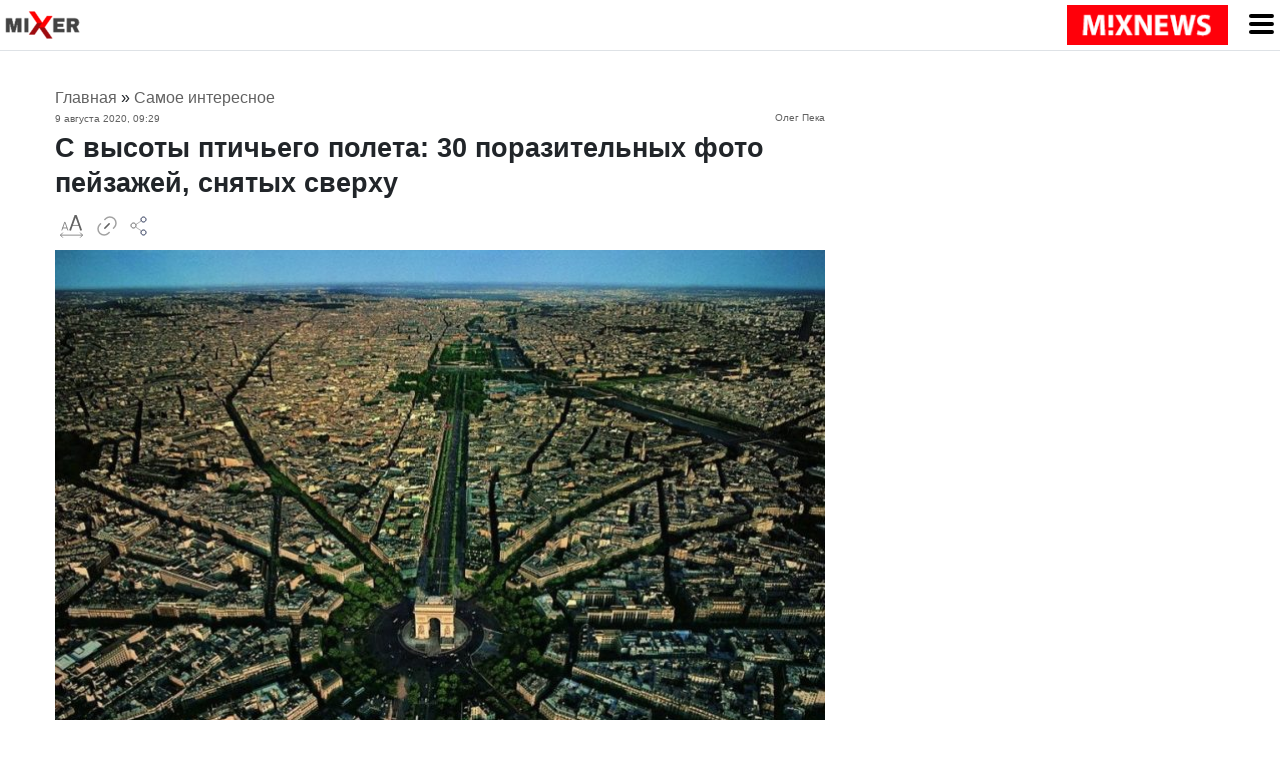

--- FILE ---
content_type: text/html; charset=UTF-8
request_url: https://mixnews.lv/samoe-interesnoe/2020/08/09/s-vysoty-ptichego-poleta-30-porazitelnyh-foto-pejzazhej-snyatyh-sverhu/
body_size: 30429
content:
<!doctype html><html lang=ru-RU ><head><meta charset="UTF-8"><meta name="viewport" content="width=device-width, initial-scale=1"><link rel=profile href=https://gmpg.org/xfn/11><meta name='robots' content='index, follow, max-image-preview:large, max-snippet:-1, max-video-preview:-1'><style>img:is([sizes="auto" i], [sizes^="auto," i]) { contain-intrinsic-size: 3000px 1500px }</style><title>С высоты птичьего полета: 30 поразительных фото пейзажей, снятых сверху &#8211; Mixnews</title><meta name="description" content="Взгляд на человеческую жизнь с высоты может дать перспективу. Мы действительно крошечные по сравнению с размерами этого мира. Перед вами подборка самых"><link rel=canonical href=https://mixnews.lv/samoe-interesnoe/2020/08/09/s-vysoty-ptichego-poleta-30-porazitelnyh-foto-pejzazhej-snyatyh-sverhu/ ><meta property="og:locale" content="ru_RU"><meta property="og:type" content="article"><meta property="og:title" content="С высоты птичьего полета: 30 поразительных фото пейзажей, снятых сверху"><meta property="og:description" content="Взгляд на человеческую жизнь с высоты может дать перспективу. Мы действительно крошечные по сравнению с размерами этого мира. Перед вами подборка самых"><meta property="og:url" content="https://mixnews.lv/samoe-interesnoe/2020/08/09/s-vysoty-ptichego-poleta-30-porazitelnyh-foto-pejzazhej-snyatyh-sverhu/"><meta property="og:site_name" content="Mixnews"><meta property="article:publisher" content="https://www.facebook.com/mixnews/"><meta property="article:author" content="https://www.facebook.com/pekaoleg"><meta property="article:published_time" content="2020-08-09T06:29:21+00:00"><meta property="og:image" content="https://mixnews.lv/wp-content/uploads/2020/08/8/2020-08-08-mixnews-paris-france.jpg"><meta property="og:image:width" content="920"><meta property="og:image:height" content="639"><meta property="og:image:type" content="image/jpeg"><meta name="author" content="Олег Пека"><meta name="twitter:card" content="summary_large_image"><meta name="twitter:label1" content="Написано автором"><meta name="twitter:data1" content="Олег Пека"><meta name="twitter:label2" content="Автор:"><meta name="twitter:data2" content="Олег Пека"> <script type=application/ld+json class=yoast-schema-graph>{"@context":"https://schema.org","@graph":[{"@type":"Article","@id":"https://mixnews.lv/samoe-interesnoe/2020/08/09/s-vysoty-ptichego-poleta-30-porazitelnyh-foto-pejzazhej-snyatyh-sverhu/#article","isPartOf":{"@id":"https://mixnews.lv/samoe-interesnoe/2020/08/09/s-vysoty-ptichego-poleta-30-porazitelnyh-foto-pejzazhej-snyatyh-sverhu/"},"author":[{"@id":"https://mixnews.lv/#/schema/person/7bd59a3d4be91438e56990a845eec09a"}],"headline":"С высоты птичьего полета: 30 поразительных фото пейзажей, снятых сверху","datePublished":"2020-08-09T06:29:21+00:00","mainEntityOfPage":{"@id":"https://mixnews.lv/samoe-interesnoe/2020/08/09/s-vysoty-ptichego-poleta-30-porazitelnyh-foto-pejzazhej-snyatyh-sverhu/"},"wordCount":103,"commentCount":0,"publisher":{"@id":"https://mixnews.lv/#organization"},"image":{"@id":"https://mixnews.lv/samoe-interesnoe/2020/08/09/s-vysoty-ptichego-poleta-30-porazitelnyh-foto-pejzazhej-snyatyh-sverhu/#primaryimage"},"thumbnailUrl":"https://mixnews.lv/wp-content/uploads/2020/08/8/2020-08-08-mixnews-paris-france.jpg","keywords":["Это интересно"],"articleSection":["Mixer","Самое интересное"],"inLanguage":"ru-RU","potentialAction":[{"@type":"CommentAction","name":"Comment","target":["https://mixnews.lv/samoe-interesnoe/2020/08/09/s-vysoty-ptichego-poleta-30-porazitelnyh-foto-pejzazhej-snyatyh-sverhu/#respond"]}],"copyrightYear":"2020","copyrightHolder":{"@id":"https://mixnews.lv/#organization"}},{"@type":"WebPage","@id":"https://mixnews.lv/samoe-interesnoe/2020/08/09/s-vysoty-ptichego-poleta-30-porazitelnyh-foto-pejzazhej-snyatyh-sverhu/","url":"https://mixnews.lv/samoe-interesnoe/2020/08/09/s-vysoty-ptichego-poleta-30-porazitelnyh-foto-pejzazhej-snyatyh-sverhu/","name":"С высоты птичьего полета: 30 поразительных фото пейзажей, снятых сверху &#8211; Mixnews","isPartOf":{"@id":"https://mixnews.lv/#website"},"primaryImageOfPage":{"@id":"https://mixnews.lv/samoe-interesnoe/2020/08/09/s-vysoty-ptichego-poleta-30-porazitelnyh-foto-pejzazhej-snyatyh-sverhu/#primaryimage"},"image":{"@id":"https://mixnews.lv/samoe-interesnoe/2020/08/09/s-vysoty-ptichego-poleta-30-porazitelnyh-foto-pejzazhej-snyatyh-sverhu/#primaryimage"},"thumbnailUrl":"https://mixnews.lv/wp-content/uploads/2020/08/8/2020-08-08-mixnews-paris-france.jpg","datePublished":"2020-08-09T06:29:21+00:00","description":"Взгляд на человеческую жизнь с высоты может дать перспективу. Мы действительно крошечные по сравнению с размерами этого мира. Перед вами подборка самых","breadcrumb":{"@id":"https://mixnews.lv/samoe-interesnoe/2020/08/09/s-vysoty-ptichego-poleta-30-porazitelnyh-foto-pejzazhej-snyatyh-sverhu/#breadcrumb"},"inLanguage":"ru-RU","potentialAction":[{"@type":"ReadAction","target":["https://mixnews.lv/samoe-interesnoe/2020/08/09/s-vysoty-ptichego-poleta-30-porazitelnyh-foto-pejzazhej-snyatyh-sverhu/"]}]},{"@type":"ImageObject","inLanguage":"ru-RU","@id":"https://mixnews.lv/samoe-interesnoe/2020/08/09/s-vysoty-ptichego-poleta-30-porazitelnyh-foto-pejzazhej-snyatyh-sverhu/#primaryimage","url":"https://mixnews.lv/wp-content/uploads/2020/08/8/2020-08-08-mixnews-paris-france.jpg","contentUrl":"https://mixnews.lv/wp-content/uploads/2020/08/8/2020-08-08-mixnews-paris-france.jpg","width":920,"height":639},{"@type":"BreadcrumbList","@id":"https://mixnews.lv/samoe-interesnoe/2020/08/09/s-vysoty-ptichego-poleta-30-porazitelnyh-foto-pejzazhej-snyatyh-sverhu/#breadcrumb","itemListElement":[{"@type":"ListItem","position":1,"name":"Главная страница","item":"https://mixnews.lv/"},{"@type":"ListItem","position":2,"name":"С высоты птичьего полета: 30 поразительных фото пейзажей, снятых сверху"}]},{"@type":"WebSite","@id":"https://mixnews.lv/#website","url":"https://mixnews.lv/","name":"Mixnews","description":"Свежие новости Латвии и мира каждый день. Главные события, аналитика и репортажи на Mixnews.","publisher":{"@id":"https://mixnews.lv/#organization"},"potentialAction":[{"@type":"SearchAction","target":{"@type":"EntryPoint","urlTemplate":"https://mixnews.lv/?s={search_term_string}"},"query-input":{"@type":"PropertyValueSpecification","valueRequired":true,"valueName":"search_term_string"}}],"inLanguage":"ru-RU"},{"@type":"Organization","@id":"https://mixnews.lv/#organization","name":"Mixnews","url":"https://mixnews.lv/","logo":{"@type":"ImageObject","inLanguage":"ru-RU","@id":"https://mixnews.lv/#/schema/logo/image/","url":"https://mixnews.lv/wp-content/uploads/2019/07/cropped-share-3.png","contentUrl":"https://mixnews.lv/wp-content/uploads/2019/07/cropped-share-3.png","width":900,"height":472,"caption":"Mixnews"},"image":{"@id":"https://mixnews.lv/#/schema/logo/image/"},"sameAs":["https://www.facebook.com/mixnews/","https://www.instagram.com/mixnews/","https://www.youtube.com/channel/UCgE4V1tqxBsijZnhNAdjLeQ"],"description":"Портал Mixnews.lv начал свою работу на глобальном медиарынке в 2008 году. Мы отражаем важнейшие события из мира политики, экономики, международных отношений, бизнеса, спорта, финансов, культуры, авто, туризма. На сайте Mixnews.lv представлены свежие новости, аналитические статьи, исследования, а также мнения экспертов. Мы создаем уникальный новостной контент, объединяя функции поставщика новостей и радиовещателя.","email":"info@mixnews.lv","telephone":"+371 67 001 027","foundingDate":"2008-01-01","publishingPrinciples":"https://mixnews.lv/privacy-policy/","ownershipFundingInfo":"https://mixnews.lv/kontakty/","actionableFeedbackPolicy":"https://mixnews.lv/kontakty/","ethicsPolicy":"https://mixnews.lv/o-nas-2/"},{"@type":"Person","@id":"https://mixnews.lv/#/schema/person/7bd59a3d4be91438e56990a845eec09a","name":"Олег Пека","image":{"@type":"ImageObject","inLanguage":"ru-RU","@id":"https://mixnews.lv/#/schema/person/image/d284ef04ec91391226053ff8aa9ce080","url":"https://secure.gravatar.com/avatar/7d6797d8efc10bb21fe86f3162f43c66?s=96&d=retro&r=g","contentUrl":"https://secure.gravatar.com/avatar/7d6797d8efc10bb21fe86f3162f43c66?s=96&d=retro&r=g","caption":"Олег Пека"},"description":"Историк по образованию, пришел в журналистику в середине 1990-х. Более 30 лет опыта работы на телевидении, радио и в цифровой журналистике в ведущих СМИ страны. В настоящее время журналист и радиоведущий. Специализация: вопросы культуры (кино, музыка, литература), образ жизни и проблемы климата.","sameAs":["https://www.facebook.com/pekaoleg","https://soundcloud.com/mixnews-ru"],"url":"https://mixnews.lv/author/pekaoleg/"}]}</script> <script id=advads-ready>window.advanced_ads_ready=function(e,a){a=a||"complete";var d=function(e){return"interactive"===a?"loading"!==e:"complete"===e};d(document.readyState)?e():document.addEventListener("readystatechange",(function(a){d(a.target.readyState)&&e()}),{once:"interactive"===a})},window.advanced_ads_ready_queue=window.advanced_ads_ready_queue||[];</script> <style id=co-authors-plus-coauthors-style-inline-css>.wp-block-co-authors-plus-coauthors.is-layout-flow [class*=wp-block-co-authors-plus]{display:inline}</style><style id=co-authors-plus-avatar-style-inline-css>.wp-block-co-authors-plus-avatar :where(img){height:auto;max-width:100%;vertical-align:bottom}.wp-block-co-authors-plus-coauthors.is-layout-flow .wp-block-co-authors-plus-avatar :where(img){vertical-align:middle}.wp-block-co-authors-plus-avatar:is(.alignleft,.alignright){display:table}.wp-block-co-authors-plus-avatar.aligncenter{display:table;margin-inline:auto}</style><style id=co-authors-plus-image-style-inline-css>.wp-block-co-authors-plus-image{margin-bottom:0}.wp-block-co-authors-plus-image :where(img){height:auto;max-width:100%;vertical-align:bottom}.wp-block-co-authors-plus-coauthors.is-layout-flow .wp-block-co-authors-plus-image :where(img){vertical-align:middle}.wp-block-co-authors-plus-image:is(.alignfull,.alignwide) :where(img){width:100%}.wp-block-co-authors-plus-image:is(.alignleft,.alignright){display:table}.wp-block-co-authors-plus-image.aligncenter{display:table;margin-inline:auto}</style><style id=classic-theme-styles-inline-css>/*! This file is auto-generated */
.wp-block-button__link{color:#fff;background-color:#32373c;border-radius:9999px;box-shadow:none;text-decoration:none;padding:calc(.667em + 2px) calc(1.333em + 2px);font-size:1.125em}.wp-block-file__button{background:#32373c;color:#fff;text-decoration:none}</style><style id=global-styles-inline-css>/*<![CDATA[*/:root{--wp--preset--aspect-ratio--square: 1;--wp--preset--aspect-ratio--4-3: 4/3;--wp--preset--aspect-ratio--3-4: 3/4;--wp--preset--aspect-ratio--3-2: 3/2;--wp--preset--aspect-ratio--2-3: 2/3;--wp--preset--aspect-ratio--16-9: 16/9;--wp--preset--aspect-ratio--9-16: 9/16;--wp--preset--color--black: #000000;--wp--preset--color--cyan-bluish-gray: #abb8c3;--wp--preset--color--white: #ffffff;--wp--preset--color--pale-pink: #f78da7;--wp--preset--color--vivid-red: #cf2e2e;--wp--preset--color--luminous-vivid-orange: #ff6900;--wp--preset--color--luminous-vivid-amber: #fcb900;--wp--preset--color--light-green-cyan: #7bdcb5;--wp--preset--color--vivid-green-cyan: #00d084;--wp--preset--color--pale-cyan-blue: #8ed1fc;--wp--preset--color--vivid-cyan-blue: #0693e3;--wp--preset--color--vivid-purple: #9b51e0;--wp--preset--gradient--vivid-cyan-blue-to-vivid-purple: linear-gradient(135deg,rgba(6,147,227,1) 0%,rgb(155,81,224) 100%);--wp--preset--gradient--light-green-cyan-to-vivid-green-cyan: linear-gradient(135deg,rgb(122,220,180) 0%,rgb(0,208,130) 100%);--wp--preset--gradient--luminous-vivid-amber-to-luminous-vivid-orange: linear-gradient(135deg,rgba(252,185,0,1) 0%,rgba(255,105,0,1) 100%);--wp--preset--gradient--luminous-vivid-orange-to-vivid-red: linear-gradient(135deg,rgba(255,105,0,1) 0%,rgb(207,46,46) 100%);--wp--preset--gradient--very-light-gray-to-cyan-bluish-gray: linear-gradient(135deg,rgb(238,238,238) 0%,rgb(169,184,195) 100%);--wp--preset--gradient--cool-to-warm-spectrum: linear-gradient(135deg,rgb(74,234,220) 0%,rgb(151,120,209) 20%,rgb(207,42,186) 40%,rgb(238,44,130) 60%,rgb(251,105,98) 80%,rgb(254,248,76) 100%);--wp--preset--gradient--blush-light-purple: linear-gradient(135deg,rgb(255,206,236) 0%,rgb(152,150,240) 100%);--wp--preset--gradient--blush-bordeaux: linear-gradient(135deg,rgb(254,205,165) 0%,rgb(254,45,45) 50%,rgb(107,0,62) 100%);--wp--preset--gradient--luminous-dusk: linear-gradient(135deg,rgb(255,203,112) 0%,rgb(199,81,192) 50%,rgb(65,88,208) 100%);--wp--preset--gradient--pale-ocean: linear-gradient(135deg,rgb(255,245,203) 0%,rgb(182,227,212) 50%,rgb(51,167,181) 100%);--wp--preset--gradient--electric-grass: linear-gradient(135deg,rgb(202,248,128) 0%,rgb(113,206,126) 100%);--wp--preset--gradient--midnight: linear-gradient(135deg,rgb(2,3,129) 0%,rgb(40,116,252) 100%);--wp--preset--font-size--small: 13px;--wp--preset--font-size--medium: 20px;--wp--preset--font-size--large: 36px;--wp--preset--font-size--x-large: 42px;--wp--preset--spacing--20: 0.44rem;--wp--preset--spacing--30: 0.67rem;--wp--preset--spacing--40: 1rem;--wp--preset--spacing--50: 1.5rem;--wp--preset--spacing--60: 2.25rem;--wp--preset--spacing--70: 3.38rem;--wp--preset--spacing--80: 5.06rem;--wp--preset--shadow--natural: 6px 6px 9px rgba(0, 0, 0, 0.2);--wp--preset--shadow--deep: 12px 12px 50px rgba(0, 0, 0, 0.4);--wp--preset--shadow--sharp: 6px 6px 0px rgba(0, 0, 0, 0.2);--wp--preset--shadow--outlined: 6px 6px 0px -3px rgba(255, 255, 255, 1), 6px 6px rgba(0, 0, 0, 1);--wp--preset--shadow--crisp: 6px 6px 0px rgba(0, 0, 0, 1);}:where(.is-layout-flex){gap: 0.5em;}:where(.is-layout-grid){gap: 0.5em;}body .is-layout-flex{display: flex;}.is-layout-flex{flex-wrap: wrap;align-items: center;}.is-layout-flex > :is(*, div){margin: 0;}body .is-layout-grid{display: grid;}.is-layout-grid > :is(*, div){margin: 0;}:where(.wp-block-columns.is-layout-flex){gap: 2em;}:where(.wp-block-columns.is-layout-grid){gap: 2em;}:where(.wp-block-post-template.is-layout-flex){gap: 1.25em;}:where(.wp-block-post-template.is-layout-grid){gap: 1.25em;}.has-black-color{color: var(--wp--preset--color--black) !important;}.has-cyan-bluish-gray-color{color: var(--wp--preset--color--cyan-bluish-gray) !important;}.has-white-color{color: var(--wp--preset--color--white) !important;}.has-pale-pink-color{color: var(--wp--preset--color--pale-pink) !important;}.has-vivid-red-color{color: var(--wp--preset--color--vivid-red) !important;}.has-luminous-vivid-orange-color{color: var(--wp--preset--color--luminous-vivid-orange) !important;}.has-luminous-vivid-amber-color{color: var(--wp--preset--color--luminous-vivid-amber) !important;}.has-light-green-cyan-color{color: var(--wp--preset--color--light-green-cyan) !important;}.has-vivid-green-cyan-color{color: var(--wp--preset--color--vivid-green-cyan) !important;}.has-pale-cyan-blue-color{color: var(--wp--preset--color--pale-cyan-blue) !important;}.has-vivid-cyan-blue-color{color: var(--wp--preset--color--vivid-cyan-blue) !important;}.has-vivid-purple-color{color: var(--wp--preset--color--vivid-purple) !important;}.has-black-background-color{background-color: var(--wp--preset--color--black) !important;}.has-cyan-bluish-gray-background-color{background-color: var(--wp--preset--color--cyan-bluish-gray) !important;}.has-white-background-color{background-color: var(--wp--preset--color--white) !important;}.has-pale-pink-background-color{background-color: var(--wp--preset--color--pale-pink) !important;}.has-vivid-red-background-color{background-color: var(--wp--preset--color--vivid-red) !important;}.has-luminous-vivid-orange-background-color{background-color: var(--wp--preset--color--luminous-vivid-orange) !important;}.has-luminous-vivid-amber-background-color{background-color: var(--wp--preset--color--luminous-vivid-amber) !important;}.has-light-green-cyan-background-color{background-color: var(--wp--preset--color--light-green-cyan) !important;}.has-vivid-green-cyan-background-color{background-color: var(--wp--preset--color--vivid-green-cyan) !important;}.has-pale-cyan-blue-background-color{background-color: var(--wp--preset--color--pale-cyan-blue) !important;}.has-vivid-cyan-blue-background-color{background-color: var(--wp--preset--color--vivid-cyan-blue) !important;}.has-vivid-purple-background-color{background-color: var(--wp--preset--color--vivid-purple) !important;}.has-black-border-color{border-color: var(--wp--preset--color--black) !important;}.has-cyan-bluish-gray-border-color{border-color: var(--wp--preset--color--cyan-bluish-gray) !important;}.has-white-border-color{border-color: var(--wp--preset--color--white) !important;}.has-pale-pink-border-color{border-color: var(--wp--preset--color--pale-pink) !important;}.has-vivid-red-border-color{border-color: var(--wp--preset--color--vivid-red) !important;}.has-luminous-vivid-orange-border-color{border-color: var(--wp--preset--color--luminous-vivid-orange) !important;}.has-luminous-vivid-amber-border-color{border-color: var(--wp--preset--color--luminous-vivid-amber) !important;}.has-light-green-cyan-border-color{border-color: var(--wp--preset--color--light-green-cyan) !important;}.has-vivid-green-cyan-border-color{border-color: var(--wp--preset--color--vivid-green-cyan) !important;}.has-pale-cyan-blue-border-color{border-color: var(--wp--preset--color--pale-cyan-blue) !important;}.has-vivid-cyan-blue-border-color{border-color: var(--wp--preset--color--vivid-cyan-blue) !important;}.has-vivid-purple-border-color{border-color: var(--wp--preset--color--vivid-purple) !important;}.has-vivid-cyan-blue-to-vivid-purple-gradient-background{background: var(--wp--preset--gradient--vivid-cyan-blue-to-vivid-purple) !important;}.has-light-green-cyan-to-vivid-green-cyan-gradient-background{background: var(--wp--preset--gradient--light-green-cyan-to-vivid-green-cyan) !important;}.has-luminous-vivid-amber-to-luminous-vivid-orange-gradient-background{background: var(--wp--preset--gradient--luminous-vivid-amber-to-luminous-vivid-orange) !important;}.has-luminous-vivid-orange-to-vivid-red-gradient-background{background: var(--wp--preset--gradient--luminous-vivid-orange-to-vivid-red) !important;}.has-very-light-gray-to-cyan-bluish-gray-gradient-background{background: var(--wp--preset--gradient--very-light-gray-to-cyan-bluish-gray) !important;}.has-cool-to-warm-spectrum-gradient-background{background: var(--wp--preset--gradient--cool-to-warm-spectrum) !important;}.has-blush-light-purple-gradient-background{background: var(--wp--preset--gradient--blush-light-purple) !important;}.has-blush-bordeaux-gradient-background{background: var(--wp--preset--gradient--blush-bordeaux) !important;}.has-luminous-dusk-gradient-background{background: var(--wp--preset--gradient--luminous-dusk) !important;}.has-pale-ocean-gradient-background{background: var(--wp--preset--gradient--pale-ocean) !important;}.has-electric-grass-gradient-background{background: var(--wp--preset--gradient--electric-grass) !important;}.has-midnight-gradient-background{background: var(--wp--preset--gradient--midnight) !important;}.has-small-font-size{font-size: var(--wp--preset--font-size--small) !important;}.has-medium-font-size{font-size: var(--wp--preset--font-size--medium) !important;}.has-large-font-size{font-size: var(--wp--preset--font-size--large) !important;}.has-x-large-font-size{font-size: var(--wp--preset--font-size--x-large) !important;}
:where(.wp-block-post-template.is-layout-flex){gap: 1.25em;}:where(.wp-block-post-template.is-layout-grid){gap: 1.25em;}
:where(.wp-block-columns.is-layout-flex){gap: 2em;}:where(.wp-block-columns.is-layout-grid){gap: 2em;}
:root :where(.wp-block-pullquote){font-size: 1.5em;line-height: 1.6;}/*]]>*/</style><link rel=stylesheet id=dashicons-css href=https://mixnews.lv/wp-includes/css/dashicons.min.css type=text/css media=all><link rel=stylesheet id=admin-bar-css href=https://mixnews.lv/wp-includes/css/admin-bar.min.css type=text/css media=all><style id=admin-bar-inline-css>/* Hide CanvasJS credits for P404 charts specifically */
    #p404RedirectChart .canvasjs-chart-credit {
        display: none !important;
    }
    
    #p404RedirectChart canvas {
        border-radius: 6px;
    }

    .p404-redirect-adminbar-weekly-title {
        font-weight: bold;
        font-size: 14px;
        color: #fff;
        margin-bottom: 6px;
    }

    #wpadminbar #wp-admin-bar-p404_free_top_button .ab-icon:before {
        content: "\f103";
        color: #dc3545;
        top: 3px;
    }
    
    #wp-admin-bar-p404_free_top_button .ab-item {
        min-width: 80px !important;
        padding: 0px !important;
    }
    
    /* Ensure proper positioning and z-index for P404 dropdown */
    .p404-redirect-adminbar-dropdown-wrap { 
        min-width: 0; 
        padding: 0;
        position: static !important;
    }
    
    #wpadminbar #wp-admin-bar-p404_free_top_button_dropdown {
        position: static !important;
    }
    
    #wpadminbar #wp-admin-bar-p404_free_top_button_dropdown .ab-item {
        padding: 0 !important;
        margin: 0 !important;
    }
    
    .p404-redirect-dropdown-container {
        min-width: 340px;
        padding: 18px 18px 12px 18px;
        background: #23282d !important;
        color: #fff;
        border-radius: 12px;
        box-shadow: 0 8px 32px rgba(0,0,0,0.25);
        margin-top: 10px;
        position: relative !important;
        z-index: 999999 !important;
        display: block !important;
        border: 1px solid #444;
    }
    
    /* Ensure P404 dropdown appears on hover */
    #wpadminbar #wp-admin-bar-p404_free_top_button .p404-redirect-dropdown-container { 
        display: none !important;
    }
    
    #wpadminbar #wp-admin-bar-p404_free_top_button:hover .p404-redirect-dropdown-container { 
        display: block !important;
    }
    
    #wpadminbar #wp-admin-bar-p404_free_top_button:hover #wp-admin-bar-p404_free_top_button_dropdown .p404-redirect-dropdown-container {
        display: block !important;
    }
    
    .p404-redirect-card {
        background: #2c3338;
        border-radius: 8px;
        padding: 18px 18px 12px 18px;
        box-shadow: 0 2px 8px rgba(0,0,0,0.07);
        display: flex;
        flex-direction: column;
        align-items: flex-start;
        border: 1px solid #444;
    }
    
    .p404-redirect-btn {
        display: inline-block;
        background: #dc3545;
        color: #fff !important;
        font-weight: bold;
        padding: 5px 22px;
        border-radius: 8px;
        text-decoration: none;
        font-size: 17px;
        transition: background 0.2s, box-shadow 0.2s;
        margin-top: 8px;
        box-shadow: 0 2px 8px rgba(220,53,69,0.15);
        text-align: center;
        line-height: 1.6;
    }
    
    .p404-redirect-btn:hover {
        background: #c82333;
        color: #fff !important;
        box-shadow: 0 4px 16px rgba(220,53,69,0.25);
    }
    
    /* Prevent conflicts with other admin bar dropdowns */
    #wpadminbar .ab-top-menu > li:hover > .ab-item,
    #wpadminbar .ab-top-menu > li.hover > .ab-item {
        z-index: auto;
    }
    
    #wpadminbar #wp-admin-bar-p404_free_top_button:hover > .ab-item {
        z-index: 999998 !important;
    }</style><link rel=stylesheet id=wp-polls-css href=https://mixnews.lv/wp-content/plugins/wp-polls/polls-css.css type=text/css media=all><style id=wp-polls-inline-css>.wp-polls .pollbar {
	margin: 1px;
	font-size: 8px;
	line-height: 10px;
	height: 10px;
	background: #4a4a4a;
	border: 1px solid #000000;
}</style><link rel=stylesheet id=super-mixnews-style-css href=https://mixnews.lv/wp-content/themes/super-mixnews/style.css type=text/css media=all><link rel=stylesheet id=super-mixnews-style-css-css href=https://mixnews.lv/wp-content/themes/super-mixnews/css/bootstrap.css type=text/css media=all> <script src=https://mixnews.lv/wp-includes/js/jquery/jquery.min.js id=jquery-core-js></script> <script id=advanced-ads-advanced-js-js-extra>var advads_options = {"blog_id":"1","privacy":{"consent-method":"","custom-cookie-name":"viewed_cookie_policy","custom-cookie-value":"yes","enabled":false,"state":"not_needed"}};</script> <script defer src=https://mixnews.lv/wp-content/uploads/201/726/public/assets/js/965.js id=advanced-ads-advanced-js-js></script> <script id=advanced_ads_pro/visitor_conditions-js-extra>var advanced_ads_pro_visitor_conditions = {"referrer_cookie_name":"advanced_ads_pro_visitor_referrer","referrer_exdays":"365","page_impr_cookie_name":"advanced_ads_page_impressions","page_impr_exdays":"3650"};</script> <script defer src=https://mixnews.lv/wp-content/uploads/201/594/518/818/927/389.js id=advanced_ads_pro/visitor_conditions-js></script> <style>.pseudo-clearfy-link { color: #008acf; cursor: pointer;}.pseudo-clearfy-link:hover { text-decoration: none;}</style><script>var advadsCfpQueue = [];
		var advadsCfpAd = function( adID ){
			if ( 'undefined' == typeof advadsProCfp ) { advadsCfpQueue.push( adID ) } else { advadsProCfp.addElement( adID ) }
		};</script> <style>.class-lqip {
				background-color: grey;
				-moz-height: calc(50vw *639 /920) !important;
				aspect-ratio: 920 /639;
				object-fit: cover;
			}

			@media (max-width: 480px) {
				.class-lqip {
					-moz-height: calc(100vw *639 /920) !important;
					aspect-ratio: 920 /639;
				}
			}</style> <script>(function(w,d,s,l,i){w[l]=w[l]||[];w[l].push({'gtm.start':
new Date().getTime(),event:'gtm.js'});var f=d.getElementsByTagName(s)[0],
j=d.createElement(s),dl=l!='dataLayer'?'&l='+l:'';j.async=true;j.src=
'https://www.googletagmanager.com/gtm.js?id='+i+dl;f.parentNode.insertBefore(j,f);
})(window,document,'script','dataLayer','GTM-5XXTKCKN');</script>  <script>window.yaContextCb = window.yaContextCb || []</script> <script src=https://yandex.ru/ads/system/context.js async></script> <script async src=//s.clickiocdn.com/t/221299/360_light.js></script> <script async src=//s.luxcdn.com/t/221299/360_light.js></script> <style>img[src$='ukrwave.png'] {display: none !important;} #testads-atf-mobile {min-height:290px}</style><link rel=icon href=https://mixnews.lv/wp-content/uploads/2020/03/28/2020-03-28-mixnews-cropped-2020-03-28-mixnews-mixnews-fav-1-32x32.png sizes=32x32><link rel=icon href=https://mixnews.lv/wp-content/uploads/2020/03/28/2020-03-28-mixnews-cropped-2020-03-28-mixnews-mixnews-fav-1-192x192.png sizes=192x192><link rel=apple-touch-icon href=https://mixnews.lv/wp-content/uploads/2020/03/28/2020-03-28-mixnews-cropped-2020-03-28-mixnews-mixnews-fav-1-180x180.png><meta name="msapplication-TileImage" content="https://mixnews.lv/wp-content/uploads/2020/03/28/2020-03-28-mixnews-cropped-2020-03-28-mixnews-mixnews-fav-1-270x270.png"><style id=wp-custom-css>.social-share{padding-top: 20px;}

.navbar-collapse1 ul {
    overflow: hidden;
}
figure {

    vertical-align: middle;
    border-style: none;
    max-width: 100%;
    height: auto;
    display: inline-block;
}

@media (min-width: 1200px){
.container {
    max-width:1200px;
}}

@media (min-width: 750px) {
.advads-above-content-clickio {height:200px;}	
}

@media (max-width: 900px){
.header-main-woman .lat-ver {
    display: none;
}}

@media (max-width: 640px){

.row.hot-news .first-post .box-text.text-left {
    padding: 10px 0;
    text-shadow: none;
    position: relative;
    background: none;

}

	
}</style><style>article .entry-content h3 {
    font-size: 20px;
}
article .entry-content h4 {
    font-size: 18px;
}
article .entry-content h5 {
    font-size: 16px;
}
article .entry-content h6 {
    font-size: 14px;
}
    
.fixed-top-parent {
    padding-top: 70px;
}
@media (max-width: 575px) {
    .fixed-top-parent {
        padding-top: 50px;
    }
}

.fixed-top {
    position: fixed; 
    top: 0;
    left: 0;
    background-color: white;
    
}    
		.entry-content .wp-polls {
			background-color: #e48d9f;
			padding: 20px;
			margin-bottom: 20px;
		}

		@media (max-width: 575px) {

			.mxbottom-post div.box-text.text-left > div > h2 > a
			{line-height: 1.2;font-size: 18px;height: auto;margin-bottom: 15px;}

			.mxbottom-post div.box-text.text-left > div > h2
			{padding: 7px;}
			
			.mxbottom-post div.box-text.text-left > div > h2,
			.mxbottom-post div.box-text.text-left
			{height: auto;}
		}
	
	
/* The side navigation menu */
.sidenav {
    height: 100%; /* 100% Full-height */
    width: 0; /* 0 width - change this with JavaScript */
    position: fixed; /* Stay in place */
    z-index: 1; /* Stay on top */
    top: 0; /* Stay at the top */
    right: 0;
    background-color: #111; /* Black*/
    overflow-x: hidden; /* Disable horizontal scroll */
    padding-top: 0px; /* Place content 60px from the top */
    transition: 0.5s; /* 0.5 second transition effect to slide in the sidenav */
  }
  
  /* The navigation menu links */
  .sidenav a {
    padding: 0px 8px 0px 32px;
    text-decoration: none;
    font-size: 25px;
    color: #818181;
    display: block;
    transition: 0.3s;
  }
  
  /* When you mouse over the navigation links, change their color */
  .sidenav a:hover {
    color: #f1f1f1;
  }
  
  /* Position and style the close button (top right corner) */
  .sidenav .closebtn {
    position: absolute;
    top: 0;
    right: 25px;
    font-size: 36px;
    margin-left: 50px;
  }
  
  /* Style page content - use this if you want to push the page content to the right when you open the side navigation */
  #main {
    transition: margin-left .5s;
    padding: 20px;
  }
  
  /* On smaller screens, where height is less than 450px, change the style of the sidenav (less padding and a smaller font size) */
  @media screen and (max-height: 450px) {
    .sidenav {padding-top: 15px;}
    .sidenav a {font-size: 18px;}
  }

  /* hamburger icon */

  .hamburger {
    padding-top: 5px;
    display: inline-block;
    cursor: pointer;
    transition-property: opacity, filter;
    transition-duration: 0.15s;
    transition-timing-function: linear;
    font: inherit;
    color: inherit;
    text-transform: none;
    background-color: transparent;
    border: 0;
    margin: 0;
    overflow: visible; }
    .hamburger:hover {
      opacity: 0.7; }
    .hamburger.is-active:hover {
      opacity: 0.7; }
    .hamburger.is-active .hamburger-inner,
    .hamburger.is-active .hamburger-inner::before,
    .hamburger.is-active .hamburger-inner::after {
      background-color: #000; }

      .hamburger-box {
        width: 25px;
        height: 24px;
        display: inline-block;
        position: relative; }
      
      .hamburger-inner {
        display: block;
        top: 50%;
        margin-top: -2px; }
        .hamburger-inner, .hamburger-inner::before, .hamburger-inner::after {
          width: 25px;
          height: 4px;
          background-color: #000;
          border-radius: 4px;
          position: absolute;
          transition-property: transform;
          transition-duration: 0.15s;
          transition-timing-function: ease; }
        .hamburger-inner::before, .hamburger-inner::after {
          content: "";
          display: block; }
        .hamburger-inner::before {
          top: -8px; }
        .hamburger-inner::after {
          bottom: -8px; }


/* Single article social buttons  */


.social a {
  padding: 0 .5em;
}

/* Footer */

.blog-footer {
  padding: 2.5rem 0;
  color: #ffffff;
  text-align: center;
  background-color: #000;
  border-top: .05rem solid #e5e5e5;
}

.blog-footer a {
  margin-right: 1rem;
  color: #ffffff;
}



.mb-6 {

  margin-bottom: 5rem;
}

/* Social buttons */

.sharer.button img {

  width: 25px;
  height: 25px;

}

/* 
Related */

.row-cols-md-2>* {
  flex: 0 0 auto;
  width: 50%;
}

.related-wrap img {

  width: 380px;
  height: 250px;
  object-fit: cover;
}

.related-wrap .col {
padding-top: 2rem;
}

@media (max-width:480px) {
.row-cols-1>* {
  flex: 0 0 auto;
  width: 100%;
}
}
@media (max-width: 575px) {
.logo {
    width: auto;
    height: auto;
}
}
article .entry-content {font-family: open sans,sans-serif;}
article .entry-content {font-size: 17px;}
.single-post .entry-header .post-date-hn {width: auto;}

#breadcrumbs a, .source a {color: #626262;}

.wp-polls LABEL {
    color: black;
    font-size: 16px;
}</style></head><body class="post-template-default single single-post postid-1787665 single-format-standard wp-custom-logo aa-prefix-advads-"><noscript><iframe src="https://www.googletagmanager.com/ns.html?id=GTM-5XXTKCKN" height=0 width=0 style=display:none;visibility:hidden></iframe></noscript><div class="container fixed-top-parent"><div class="menu-wrap border-bottom fixed-top"><nav class="navbar px-0"><div class="container-fluid px-0 mx-0"><div class="col pl-0"> <a class=navbar-brand href=/mixer/ > <img class=logo src=/wp-content/themes/super-mixnews/img/mixer80x40.png width=80 height=40 alt=Mixer> </a></div><div class="d-none d-md-block col-md-auto"> <a href=/ ><img src=/wp-content/uploads/2019/07/MIXNEWS.png width=161 height=40 alt=Mixnews></a></div><div id=mySidenav class=sidenav><style>.sidenav-header {
                    display: flex;
                    justify-content: flex-end; /* всё прижмётся вправо */
                    align-items: center;
                    gap: 10px; /* расстояние между крестиком и логотипом */
                    padding: 10px;
                }

                .closebtn-header {
                    font-size: 36px  !important;
                    text-decoration: none;
                    color: #fff;
                    padding-left: 15px  !important;

                }

                .header-logo-dark {
                    display: block;
                }</style><div class=sidenav-header> <a href=# class=closebtn-header role=button aria-label="Закрыть меню" aria-expanded=true onclick=closeNav()>×</a><a href=/ title rel=home> <img src=/wp-content/uploads/2019/07/MIXNEWS.png class=header-logo-dark alt=Mixnews width=161 height=40> </a></div> <a href=https://mixnews.lv/anekdoty/ >Анекдоты</a><a href=https://mixnews.lv/tag/yumor/ >Юмор</a><a href=https://mixnews.lv/prikolnye-kartinki/ >Приколы</a><a href=https://mixnews.lv/kino/ >Кино</a><a href=https://mixnews.lv/istorija/ >История</a><a href=https://mixnews.lv/tag/znaki-zodiaka/ >Астрология</a><a href=https://mixnews.lv/testy/ >Тесты</a><a href=https://mixnews.lv/retsepty/ >Рецепты</a><a href=https://mixnews.lv/tag/pricheski/ >Прически</a><a href=https://mixnews.lv/tag/manikyur/ >Идеи маникюра</a><a href=https://mixnews.lv/lady/ >Lady</a><div style="background-color: #777; width: 80%; margin-left: 30px;"><div class=gcse-searchbox-only data-enableHistory=false> <gcse:searchbox-only enablehistory="false"></gcse:searchbox-only><div class=gcse-search></div></div></div></div> <button onclick=openNav() aria-label="Открыть меню" aria-expanded=true class="hamburger hamburger--squeeze" type=button> <span class=hamburger-box> <span class=hamburger-inner></span> </span> </button></nav></div></div><main class="container mb-6"><div class="row pt-3"><div class=col-md-8><div id=breadcrumbs><a href=https://mixnews.lv/mixer/ >Главная</a> » <a href=https://mixnews.lv/samoe-interesnoe/ >Самое интересное</a></div><article class=blog-post><header class=entry-header><div class="d-flex justify-content-between"> <span class=post-date-hn>9 августа 2020, 09:29</span> <span class=source style="padding-left:0;font-size: 10px;"><span style="font-size: 10px;" data-nosnippet><a href=https://mixnews.lv/author/pekaoleg/ title="Записи Олег Пека" rel=author>Олег Пека</a></span></div><h1 class="entry-title">С высоты птичьего полета: 30 поразительных фото пейзажей, снятых сверху</h1></header><div class=mb-2><div class="btn-container d-flex"> <button class=custom-btn id=fontSizeBtn title="Размер шрифта"><svg xmlns=http://www.w3.org/2000/svg xmlns:xlink=http://www.w3.org/1999/xlink version=1.0 id=Layer_1 width=23px height=23px viewBox="0 0 64 64" enable-background="new 0 0 64 64" xml:space=preserve> <g> <polyline fill=none stroke=#626262 stroke-width=5 stroke-miterlimit=10 points="28,43 43,1 44,1 59,43  "/> <line fill=none stroke=#626262 stroke-width=2 stroke-miterlimit=10 x1=33 y1=29 x2=54 y2=29 /> </g> <g> <polyline fill=none stroke=#626262 stroke-width=2 stroke-miterlimit=10 points="5,43 13,20 14,20 22,43  "/> <line fill=none stroke=#626262 stroke-width=2 stroke-miterlimit=10 x1=7 y1=36 x2=20 y2=36 /> </g> <polyline fill=none stroke=#626262 stroke-width=2 stroke-linejoin=bevel stroke-miterlimit=10 points="56,63 63,56   56,49 "/> <polyline fill=none stroke=#626262 stroke-width=2 stroke-linejoin=bevel stroke-miterlimit=10 points="8,49 1,56 8,63   "/> <g> <line fill=none stroke=#626262 stroke-width=2 stroke-miterlimit=10 x1=63 y1=56 x2=1 y2=56 /> </g> </svg></button><div id=fontSizePanel class=panel style="display: none;"><div class=panel-content> <button class=close-btn onclick="document.getElementById('fontSizePanel').style.display='none'">✕</button> <label id=fontSizeExample for=fontSizeSlider>Размер шрифта: <span id=fontSizeValue>17</span>px</label> <input type=range id=fontSizeSlider min=12 max=24 step=1 value=17></div></div> <button class="custom-btn ml-1" id=copyBtn title="Копировать ссылку"><svg xmlns=http://www.w3.org/2000/svg width=24px height=24px viewBox="0 0 24 24" fill=none> <path opacity=0.5 d="M14.1625 18.4876L13.4417 19.2084C11.053 21.5971 7.18019 21.5971 4.79151 19.2084C2.40283 16.8198 2.40283 12.9469 4.79151 10.5583L5.51236 9.8374" stroke=#444 stroke-width=1.5 stroke-linecap=round /> <path d="M9.8374 14.1625L14.1625 9.8374" stroke=#626262 stroke-width=1.5 stroke-linecap=round /> <path opacity=0.5 d="M9.8374 5.51236L10.5583 4.79151C12.9469 2.40283 16.8198 2.40283 19.2084 4.79151C21.5971 7.18019 21.5971 11.053 19.2084 13.4417L18.4876 14.1625" stroke=#444 stroke-width=1.5 stroke-linecap=round /> </svg></button> <button class=custom-btn id=shareBtn title=Поделиться><svg xmlns=http://www.w3.org/2000/svg width=24px height=24px viewBox="0 0 24 24" fill=none> <path d="M9 11.5C9 12.8807 7.88071 14 6.5 14C5.11929 14 4 12.8807 4 11.5C4 10.1193 5.11929 9 6.5 9C7.88071 9 9 10.1193 9 11.5Z" stroke=#626262 stroke-width=1 /> <path opacity=0.5 d="M14.3206 16.8017L9 13.29" stroke=#626262 stroke-width=1 stroke-linecap=round /> <path opacity=0.5 d="M14.4207 6.83984L9.1001 10.3515" stroke=#626262 stroke-width=1 stroke-linecap=round /> <path d="M19 18.5C19 19.8807 17.8807 21 16.5 21C15.1193 21 14 19.8807 14 18.5C14 17.1193 15.1193 16 16.5 16C17.8807 16 19 17.1193 19 18.5Z" stroke=#1C274C stroke-width=1 /> <path d="M19 5.5C19 6.88071 17.8807 8 16.5 8C15.1193 8 14 6.88071 14 5.5C14 4.11929 15.1193 3 16.5 3C17.8807 3 19 4.11929 19 5.5Z" stroke=#1C274C stroke-width=1 /> </svg></button><div id=sharePanel class=panel style="display: none;"><div class=panel-content> <button class=close-btn onclick="document.getElementById('sharePanel').style.display='none'">✕</button><div class="share-btn-container mt-4"> <script>function heateorSssPopup(e) {
    window.open(e, "popUpWindow", "height=400,width=600,left=400,top=100,resizable,scrollbars,toolbar=0,personalbar=0,menubar=no,location=no,directories=no,status")
};</script> <style>#heateor_sss_error {
	color: red;
	margin: 7px 0
}

.heateor_sss_login_container {
	margin: 2px 0
}

.heateor_sss_login_container img,
.heateor_sss_sharing_container img {
	cursor: pointer;
	margin: 2px;
	border: none
}

.heateor_sss_login_container img {
	display: none;
	float: left
}

#heateor_sss_loading_image {
	display: block!important;
	float: none
}

.heateor_sss_error {
	background-color: #ffffe0;
	border: 1px solid #e6db55;
	padding: 5px;
	margin: 10px
}

#heateor_sss_sharing_more_providers {
	position: fixed;
	top: 50%;
	left: 47%;
	background: #fafafa;
	width: 650px;
	margin: -180px 0 0 -300px;
	z-index: 10000000;
	text-shadow: none!important;
	height: 308px
}

#heateor_sss_popup_bg {
	background: url(../../images/transparent_bg.png);
	bottom: 0;
	display: block;
	left: 0;
	position: fixed;
	right: 0;
	top: 0;
	z-index: 10000
}

#heateor_sss_sharing_more_providers .title {
	font-size: 14px!important;
	height: auto!important;
	background: #58b8f8!important;
	border-bottom: 1px solid #d7d7d7!important;
	color: #fff;
	font-weight: 700;
	letter-spacing: inherit;
	line-height: 34px!important;
	padding: 0!important;
	text-align: center;
	text-transform: none;
	margin: 0!important;
	text-shadow: none!important;
	width: 100%
}

#heateor_sss_sharing_more_providers * {
	font-family: Arial, Helvetica, sans-serif
}

#heateor_sss_sharing_more_providers #heateor_sss_sharing_more_content {
	background: #fafafa;
	border-radius: 4px;
	color: #555;
	height: auto;
	width: 100%
}

#heateor_sss_sharing_more_providers .filter {
	margin: 0;
	padding: 10px 0 0;
	position: relative;
	width: 100%
}

#heateor_sss_sharing_more_providers .all-services {
	clear: both;
	height: 250px;
	overflow: auto
}

#heateor_sss_sharing_more_content .all-services ul {
	margin: 10px!important;
	overflow: hidden;
	list-style: none;
	padding-left: 0!important;
	position: static!important;
	width: auto!important
}

#heateor_sss_sharing_more_content .all-services ul li {
	margin: 0;
	background: 0 0!important;
	float: left;
	width: 33.3333%!important;
	text-align: left!important
}

#heateor_sss_sharing_more_providers .close-button img {
	margin: 0
}

#heateor_sss_sharing_more_providers .close-button.separated {
	background: 0 0!important;
	border: none!important;
	box-shadow: none!important;
	width: auto!important;
	height: auto!important;
	z-index: 1000
}

#heateor_sss_sharing_more_providers .close-button {
	height: auto!important;
	width: auto!important;
	left: auto!important;
	display: block!important;
	color: #555!important;
	cursor: pointer!important;
	font-size: 29px!important;
	line-height: 29px!important;
	margin: 0!important;
	padding: 0!important;
	position: absolute;
	right: -13px;
	top: -11px
}

#heateor_sss_sharing_more_providers .filter input.search {
	width: 94%;
	display: block;
	float: none;
	font-family: "open sans", "helvetica neue", helvetica, arial, sans-serif;
	font-weight: 300;
	height: auto;
	line-height: inherit;
	margin: 0 auto;
	padding: 5px 8px 5px 10px;
	border: 1px solid #ccc!important;
	color: #000;
	background: #fff!important;
	font-size: 16px!important;
	text-align: left!important
}

#heateor_sss_sharing_more_providers .footer-panel {
	background: #fff;
	border-top: 1px solid #d7d7d7;
	padding: 6px 0;
	width: 100%;
	color: #fff
}

#heateor_sss_sharing_more_providers .footer-panel p {
	background-color: transparent;
	top: 0;
	text-align: left!important;
	color: #000;
	font-family: 'helvetica neue', arial, helvetica, sans-serif;
	font-size: 12px;
	line-height: 1.2;
	margin: 0!important;
	padding: 0 6px!important;
	text-indent: 0!important
}

#heateor_sss_sharing_more_providers .footer-panel a {
	color: #fff;
	text-decoration: none;
	font-weight: 700;
	text-indent: 0!important
}

#heateor_sss_sharing_more_providers .all-services ul li a {
	border-radius: 3px;
	color: #666!important;
	display: block;
	font-size: 18px;
	height: auto;
	line-height: 28px;
	overflow: hidden;
	padding: 8px;
	text-decoration: none!important;
	text-overflow: ellipsis;
	white-space: nowrap;
	border: none!important;
	text-indent: 0!important;
	background: 0 0!important;
	text-shadow: none
}

.heateor_sss_share_count {
	display: block;
	text-indent: 0!important;
	visibility: hidden;
	background-color: #58b8f8!important;
	width: 5px;
	height: auto;
	text-align: center;
	min-width: 8px!important;
	padding: 1px 4px!important;
	color: #fff!important;
	font-family: 'Open Sans', arial, sans-serif!important;
	font-size: 10px!important;
	font-weight: 600!important;
	-webkit-border-radius: 15px!important;
	border-radius: 15px!important;
	-webkit-box-shadow: 0 2px 2px rgba(0, 0, 0, .4);
	box-shadow: 0 2px 2px rgba(0, 0, 0, .4);
	text-shadow: 0 -1px 0 rgba(0, 0, 0, .2);
	line-height: 14px!important;
	border: 2px solid #fff!important;
	z-index: 1;
	margin: 2px auto!important;
	box-sizing: content-box!important
}

.heateor_sss_share_count,
.heateor_sss_vertical_sharing {
	-webkit-box-sizing: content-box!important;
	-moz-box-sizing: content-box!important
}

ul.heateor_sss_follow_ul,
ul.heateor_sss_sharing_ul {
	list-style: none!important;
	padding-left: 0!important
}

.heateorSssXingButton {
	background-position: -64px 0;
	width: 32px;
	height: 32px;
	display: block
}

.heateorSssFacebookButton {
	background-position: 0 0;
	width: 32px;
	height: 32px;
	display: none
}

.heateorSssLiveButton {
	background-position: -32px -96px;
	width: 32px;
	height: 32px;
	display: block
}

.heateorSssInstagramButton {
	background-position: 0 -32px;
	width: 32px;
	height: 32px;
	display: block!important
}

.heateorSssLinkedinButton {
	background-position: -32px -32px;
	width: 32px;
	height: 32px;
	display: none
}

.heateorSssTwitterButton {
	background-position: 0 -64px;
	width: 32px;
	height: 32px;
	display: block!important
}

.heateorSssVkontakteButton {
	background-position: -32px -64px;
	width: 32px;
	height: 32px;
	display: none
}

ul.heateor_sss_follow_ul,
ul.heateor_sss_sharing_ul {
	margin: 1px 0!important
}

#heateor_sss_sharing_popup_close img {
	opacity: 1!important;
	background: 0 0!important;
	border: none!important;
	outline: 0!important;
	box-shadow: none!important;
	width: auto!important;
	height: auto!important;
	top: inherit!important;
	right: inherit!important;
	left: 9px!important;
	padding: 0!important
}

ul.heateor_sss_follow_ul li.heateorSssSharingRound,
ul.heateor_sss_sharing_ul li.heateorSssSharingRound {
	background: 0 0!important
}

.heateor_sss_square_count {
	display: none;
	text-align: center;
	font-weight: bolder;
	font-family: sans-serif;
	font-style: normal;
	font-size: .8em;
	visibility: hidden
}

ul.heateor_sss_follow_ul li,
ul.heateor_sss_sharing_ul li {
	float: left!important;
	margin: 0!important;
	padding: 0!important;
	list-style: none!important;
	border: none!important;
	clear: none!important
}

.heateorSssSharing,
.heateorSssSharingButton {
	display: block;
	cursor: pointer;
	margin: 2px
}

ul.heateor_sss_follow_ul li:before,
ul.heateor_sss_sharing_ul li:before {
	content: none!important
}

ul.heateor_sss_follow_ul li a {
	display: inline
}

ul.heateor_sss_follow_ul li {
	width: auto
}

.heateor_sss_vertical_sharing {
	background: 0 0;
	-webkit-box-shadow: 0 1px 4px 1px rgba(0, 0, 0, .1);
	box-shadow: 0 1px 4px 1px rgba(0, 0, 0, .1);
	position: fixed;
	overflow: visible;
	z-index: 10000000;
	display: block;
	padding: 10px;
	border-radius: 4px;
	opacity: 1;
	box-sizing: content-box!important
}

div.heateor_sss_horizontal_counter li.heateor_sss_facebook_share,
div.heateor_sss_horizontal_sharing li.heateor_sss_facebook_share {
	width: 96px
}

li.heateor_sss_facebook_like .fb-like span,
li.heateor_sss_facebook_recommend .fb-like span,
li.heateor_sss_facebook_share .fb-share-button span {
	vertical-align: top!important
}

li.heateor_sss_facebook_like .fb-like span iframe,
li.heateor_sss_facebook_recommend .fb-like span iframe {
	max-width: none!important;
	z-index: 1000
}

.heateor_sss_counter_container li {
	height: 21px
}

.heateorSssYummlyBackground {
	background-color: #e16120
}

.heateorSssBufferBackground {
	background-color: #000
}

.heateorSssDeliciousBackground {
	background-color: #53beee
}

.heateorSssThreemaBackground {
	background-color: #2a2a2a
}

.heateorSssFacebookBackground {
	background-color: #3c589a
}

.heateorSssDiggBackground {
	background-color: #006094
}

.heateorSssEmailBackground {
	background-color: #649a3f
}

.heateorSssFloatitBackground {
	background-color: #53beee
}

.heateorSssLinkedinBackground {
	background-color: #0077b5
}

.heateorSssMoreBackground {
	background-color: #ee8e2d
}

.heateorSssPinterestBackground {
	background-color: #cc2329
}

.heateorSssPrintBackground {
	background-color: #fd6500
}

.heateorSssRedditBackground {
	background-color: #ff5700
}

.heateorSssStockTwitsBackground {
	background-color: #40576f
}

.heateorSssMeWeBackground {
	background-color: #007da1
}

.heateorSssMixBackground {
	background-color: #ff8226
}

.heateorSssTumblrBackground {
	background-color: #29435d
}

.heateorSssTwitterBackground {
	background-color: #55acee
}

.heateorSssTwitterXBackground {
	background-color: white;
}

.heateorSssGabBackground {
	background-color: #25CC80
}

.heateorSssParlerBackground {
	background-color: #C63240
}

.heateorSssVkontakteBackground {
	background-color: #5e84ac
}

.heateorSssYahooBackground {
	background-color: #8f03cc
}

.heateorSssXingBackground {
	background-color: #00797d
}

.heateorSssWhatsappBackground {
	background-color: #55eb4c
}

.heateorSssTCBackground,
.heateorSssTCBackground:hover {
	border-width: 0!important;
	background-color: transparent
}

ul.heateor_sss_sharing_ul i.heateorSssTCBackground {
	background-color: transparent;
	font-style: normal;
	word-wrap: normal;
	color: #666;
	line-height: 1;
	visibility: hidden
}

.heateorSssSharingSvg {
	width: 100%;
	height: 100%
}

.heateorSssMeWeSvg {
	background: url('data:image/svg+xml;charset=utf8,%3Csvg%20xmlns%3D%22http%3A%2F%2Fwww.w3.org%2F2000%2Fsvg%22%20viewBox%3D%22-3%20-3%2038%2038%22%3E%3Cg%20fill%3D%22%23fff%22%3E%3Cpath%20d%3D%22M9.636%2010.427a1.22%201.22%200%201%201-2.44%200%201.22%201.22%200%201%201%202.44%200zM15.574%2010.431a1.22%201.22%200%200%201-2.438%200%201.22%201.22%200%201%201%202.438%200zM22.592%2010.431a1.221%201.221%200%201%201-2.443%200%201.221%201.221%200%200%201%202.443%200zM29.605%2010.431a1.221%201.221%200%201%201-2.442%200%201.221%201.221%200%200%201%202.442%200zM3.605%2013.772c0-.471.374-.859.859-.859h.18c.374%200%20.624.194.789.457l2.935%204.597%202.95-4.611c.18-.291.43-.443.774-.443h.18c.485%200%20.859.387.859.859v8.113a.843.843%200%200%201-.859.845.857.857%200%200%201-.845-.845V16.07l-2.366%203.559c-.18.276-.402.443-.72.443-.304%200-.526-.167-.706-.443l-2.354-3.53V21.9c0%20.471-.374.83-.845.83a.815.815%200%200%201-.83-.83v-8.128h-.001zM14.396%2014.055a.9.9%200%200%201-.069-.333c0-.471.402-.83.872-.83.415%200%20.735.263.845.624l2.23%206.66%202.187-6.632c.139-.402.428-.678.859-.678h.124c.428%200%20.735.278.859.678l2.187%206.632%202.23-6.675c.126-.346.415-.609.83-.609.457%200%20.845.361.845.817a.96.96%200%200%201-.083.346l-2.867%208.032c-.152.43-.471.706-.887.706h-.165c-.415%200-.721-.263-.872-.706l-2.161-6.328-2.16%206.328c-.152.443-.47.706-.887.706h-.165c-.415%200-.72-.263-.887-.706l-2.865-8.032z%22%3E%3C%2Fpath%3E%3C%2Fg%3E%3C%2Fsvg%3E') no-repeat center center
}

.heateorSssFacebookSvg {
	background: url('data:image/svg+xml;charset=utf8,%3Csvg%20xmlns%3D%22http%3A%2F%2Fwww.w3.org%2F2000%2Fsvg%22%20width%3D%22100%25%22%20height%3D%22100%25%22%20viewBox%3D%22-5%20-5%2042%2042%22%3E%3Cpath%20d%3D%22M17.78%2027.5V17.008h3.522l.527-4.09h-4.05v-2.61c0-1.182.33-1.99%202.023-1.99h2.166V4.66c-.375-.05-1.66-.16-3.155-.16-3.123%200-5.26%201.905-5.26%205.405v3.016h-3.53v4.09h3.53V27.5h4.223z%22%20fill%3D%22%23fff%22%3E%3C%2Fpath%3E%3C%2Fsvg%3E') no-repeat center center
}

.heateorSssTwitterSvg {
	background: url('data:image/svg+xml;charset=utf8,%3Csvg%20xmlns%3D%22http%3A%2F%2Fwww.w3.org%2F2000%2Fsvg%22%20width%3D%22100%25%22%20height%3D%22100%25%22%20viewBox%3D%22-4%20-4%2039%2039%22%3E%0A%3Cpath%20d%3D%22M28%208.557a9.913%209.913%200%200%201-2.828.775%204.93%204.93%200%200%200%202.166-2.725%209.738%209.738%200%200%201-3.13%201.194%204.92%204.92%200%200%200-3.593-1.55%204.924%204.924%200%200%200-4.794%206.049c-4.09-.21-7.72-2.17-10.15-5.15a4.942%204.942%200%200%200-.665%202.477c0%201.71.87%203.214%202.19%204.1a4.968%204.968%200%200%201-2.23-.616v.06c0%202.39%201.7%204.38%203.952%204.83-.414.115-.85.174-1.297.174-.318%200-.626-.03-.928-.086a4.935%204.935%200%200%200%204.6%203.42%209.893%209.893%200%200%201-6.114%202.107c-.398%200-.79-.023-1.175-.068a13.953%2013.953%200%200%200%207.55%202.213c9.056%200%2014.01-7.507%2014.01-14.013%200-.213-.005-.426-.015-.637.96-.695%201.795-1.56%202.455-2.55z%22%20fill%3D%22%23fff%22%3E%3C%2Fpath%3E%0A%3C%2Fsvg%3E') no-repeat center center
}

.heateorSssTwitterXSvg {
	background: url('data:image/svg+xml;charset=utf8,%3Csvg%20xmlns%3D%22http%3A%2F%2Fwww.w3.org%2F2000%2Fsvg%22%20%20viewBox%3D%220%200%2050%2050%22%20width%3D%2250px%22%20height%3D%2250px%22%3E%3Cpath%20d%3D%22M%2011%204%20C%207.134%204%204%207.134%204%2011%20L%204%2039%20C%204%2042.866%207.134%2046%2011%2046%20L%2039%2046%20C%2042.866%2046%2046%2042.866%2046%2039%20L%2046%2011%20C%2046%207.134%2042.866%204%2039%204%20L%2011%204%20z%20M%2013.085938%2013%20L%2021.023438%2013%20L%2026.660156%2021.009766%20L%2033.5%2013%20L%2036%2013%20L%2027.789062%2022.613281%20L%2037.914062%2037%20L%2029.978516%2037%20L%2023.4375%2027.707031%20L%2015.5%2037%20L%2013%2037%20L%2022.308594%2026.103516%20L%2013.085938%2013%20z%20M%2016.914062%2015%20L%2031.021484%2035%20L%2034.085938%2035%20L%2019.978516%2015%20L%2016.914062%2015%20z%22%2F%3E%3C%2Fsvg%3E') no-repeat center center
}

.heateorSssLinkedinSvg {
	background: url('data:image/svg+xml;charset=utf8,%3Csvg%20xmlns%3D%22http%3A%2F%2Fwww.w3.org%2F2000%2Fsvg%22%20width%3D%22100%25%22%20height%3D%22100%25%22%20viewBox%3D%22-2%20-2%2035%2039%22%3E%3Cpath%20d%3D%22M6.227%2012.61h4.19v13.48h-4.19V12.61zm2.095-6.7a2.43%202.43%200%200%201%200%204.86c-1.344%200-2.428-1.09-2.428-2.43s1.084-2.43%202.428-2.43m4.72%206.7h4.02v1.84h.058c.56-1.058%201.927-2.176%203.965-2.176%204.238%200%205.02%202.792%205.02%206.42v7.395h-4.183v-6.56c0-1.564-.03-3.574-2.178-3.574-2.18%200-2.514%201.7-2.514%203.46v6.668h-4.187V12.61z%22%20fill%3D%22%23fff%22%2F%3E%3C%2Fsvg%3E') no-repeat center center
}

.heateorSssTumblrSvg {
	background: url('data:image/svg+xml;charset=utf8,%3Csvg%20xmlns%3D%22http%3A%2F%2Fwww.w3.org%2F2000%2Fsvg%22%20width%3D%22100%25%22%20height%3D%22100%25%22%20viewBox%3D%22-2%20-2%2036%2036%22%3E%3Cpath%20fill%3D%22%23fff%22%20d%3D%22M20.775%2021.962c-.37.177-1.08.33-1.61.345-1.598.043-1.907-1.122-1.92-1.968v-6.217h4.007V11.1H17.26V6.02h-2.925s-.132.044-.144.15c-.17%201.556-.895%204.287-3.923%205.378v2.578h2.02v6.522c0%202.232%201.647%205.404%205.994%205.33%201.467-.025%203.096-.64%203.456-1.17l-.96-2.846z%22%2F%3E%3C%2Fsvg%3E') no-repeat center center
}

.heateorSssInstagramSvg {
	background: url('data:image/svg+xml;charset=utf8,%3Csvg%20id%3D%22Layer_1%22%20version%3D%221.1%22%20viewBox%3D%22-10%20-10%20148%20148%22%20xml%3Aspace%3D%22preserve%22%20xmlns%3D%22http%3A%2F%2Fwww.w3.org%2F2000%2Fsvg%22%20xmlns%3Axlink%3D%22http%3A%2F%2Fwww.w3.org%2F1999%2Fxlink%22%3E%3Cg%3E%3Cg%3E%3Cpath%20d%3D%22M86%2C112H42c-14.336%2C0-26-11.663-26-26V42c0-14.337%2C11.664-26%2C26-26h44c14.337%2C0%2C26%2C11.663%2C26%2C26v44%20%20%20%20C112%2C100.337%2C100.337%2C112%2C86%2C112z%20M42%2C24c-9.925%2C0-18%2C8.074-18%2C18v44c0%2C9.925%2C8.075%2C18%2C18%2C18h44c9.926%2C0%2C18-8.075%2C18-18V42%20%20%20%20c0-9.926-8.074-18-18-18H42z%22%20fill%3D%22%23fff%22%3E%3C%2Fpath%3E%3C%2Fg%3E%3Cg%3E%3Cpath%20d%3D%22M64%2C88c-13.234%2C0-24-10.767-24-24c0-13.234%2C10.766-24%2C24-24s24%2C10.766%2C24%2C24C88%2C77.233%2C77.234%2C88%2C64%2C88z%20M64%2C48c-8.822%2C0-16%2C7.178-16%2C16s7.178%2C16%2C16%2C16c8.822%2C0%2C16-7.178%2C16-16S72.822%2C48%2C64%2C48z%22%20fill%3D%22%23fff%22%3E%3C%2Fpath%3E%3C%2Fg%3E%3Cg%3E%3Ccircle%20cx%3D%2289.5%22%20cy%3D%2238.5%22%20fill%3D%22%23fff%22%20r%3D%225.5%22%3E%3C%2Fcircle%3E%3C%2Fg%3E%3C%2Fg%3E%3C%2Fsvg%3E') no-repeat center center
}

.heateorSssPinterestSvg {
	background: url('data:image/svg+xml;charset=utf8,%3Csvg%20xmlns%3D%22http%3A%2F%2Fwww.w3.org%2F2000%2Fsvg%22%20width%3D%22100%25%22%20height%3D%22100%25%22%20viewBox%3D%22-2%20-2%2035%2035%22%3E%3Cpath%20fill%3D%22%23fff%22%20d%3D%22M16.539%204.5c-6.277%200-9.442%204.5-9.442%208.253%200%202.272.86%204.293%202.705%205.046.303.125.574.005.662-.33.061-.231.205-.816.27-1.06.088-.331.053-.447-.191-.736-.532-.627-.873-1.439-.873-2.591%200-3.338%202.498-6.327%206.505-6.327%203.548%200%205.497%202.168%205.497%205.062%200%203.81-1.686%207.025-4.188%207.025-1.382%200-2.416-1.142-2.085-2.545.397-1.674%201.166-3.48%201.166-4.689%200-1.081-.581-1.983-1.782-1.983-1.413%200-2.548%201.462-2.548%203.419%200%201.247.421%202.091.421%202.091l-1.699%207.199c-.505%202.137-.076%204.755-.039%205.019.021.158.223.196.314.077.13-.17%201.813-2.247%202.384-4.324.162-.587.929-3.631.929-3.631.46.876%201.801%201.646%203.227%201.646%204.247%200%207.128-3.871%207.128-9.053.003-3.918-3.317-7.568-8.361-7.568z%22%2F%3E%3C%2Fsvg%3E') no-repeat center center
}

.heateorSssBehanceSvg {
	background: url('data:image/svg+xml;charset=utf8,%3Csvg%20xmlns%3D%22http%3A%2F%2Fwww.w3.org%2F2000%2Fsvg%22%20viewBox%3D%22-2%20-2%2036%2036%22%3E%3Cpath%20d%3D%22M3.862%208.136h5.66c1.377%200%203.19%200%204.13.566a3.705%203.705%200%200%201%201.837%203.26c0%201.66-.88%202.905-2.32%203.494v.042c1.924.397%202.97%201.838%202.97%203.76%200%202.297-1.636%204.483-4.743%204.483H3.86V8.14zm2.078%206.71h4.152c2.36%200%203.322-.856%203.322-2.493%200-2.16-1.53-2.468-3.322-2.468H5.94v4.96zm0%207.144h5.2c1.792%200%202.93-1.09%202.93-2.797%200-2.03-1.64-2.598-3.388-2.598H5.94v5.395zm22.017-1.833C27.453%2022.65%2025.663%2024%2023.127%2024c-3.607%200-5.31-2.49-5.422-5.944%200-3.386%202.23-5.878%205.31-5.878%204%200%205.225%203.74%205.116%206.47h-8.455c-.067%201.966%201.05%203.716%203.52%203.716%201.53%200%202.6-.742%202.928-2.206h1.838zm-1.793-3.15c-.088-1.77-1.42-3.19-3.256-3.19-1.946%200-3.106%201.466-3.236%203.19h6.492zM20.614%208h4.935v1.68h-4.94z%22%20fill%3D%22%23fff%22%3E%3C%2Fpath%3E%3C%2Fsvg%3E') no-repeat center center
}

.heateorSssFlickrSvg {
	background: url('data:image/svg+xml;charset=utf8,%3Csvg%20xmlns%3D%22http%3A%2F%2Fwww.w3.org%2F2000%2Fsvg%22%20viewBox%3D%22-2%20-2%2036%2036%22%3E%3Cg%20fill%3D%22%23fff%22%3E%3Ccircle%20cx%3D%2223%22%20cy%3D%2216%22%20r%3D%226%22%3E%3C%2Fcircle%3E%3Ccircle%20cx%3D%229%22%20cy%3D%2216%22%20r%3D%226%22%3E%3C%2Fcircle%3E%3C%2Fg%3E%3C%2Fsvg%3E') no-repeat center center
}

.heateorSssFoursquareSvg {
	background: url('data:image/svg+xml;charset=utf8,%3Csvg%20xmlns%3D%22http%3A%2F%2Fwww.w3.org%2F2000%2Fsvg%22%20viewBox%3D%22-4%20-4%2040%2040%22%3E%3Cpath%20fill%3D%22%23fff%22%20d%3D%22M21.516%203H7.586C5.66%203%205%204.358%205%205.383v21.995c0%201.097.65%201.407.958%201.53.31.126%201.105.206%201.676-.36l6.72-7.455c.105-.12.49-.284.552-.284h4.184c1.79%200%201.81-1.45%201.997-2.206.157-.63%201.946-9.57%202.58-12.395.523-2.32-.104-3.21-2.15-3.21zM20.2%209.682c-.07.33-.368.66-.75.693h-5.44c-.61-.034-1.108.422-1.108%201.032v.665c0%20.61.5%201.24%201.108%201.24h4.607c.43%200%20.794.276.7.737-.093.46-.573%202.82-.627%203.07-.052.254-.282.764-.716.764h-3.62c-.682%200-1.36-.008-1.816.56-.458.573-4.534%205.293-4.534%205.293V6.403c0-.438.31-.746.715-.74h11.274c.41-.006.915.41.834%201L20.2%209.68z%22%3E%3C%2Fpath%3E%3C%2Fsvg%3E') no-repeat center center
}

.heateorSssGithubSvg {
	background: url('data:image/svg+xml;charset=utf8,%3Csvg%20xmlns%3D%22http%3A%2F%2Fwww.w3.org%2F2000%2Fsvg%22%20viewBox%3D%22-2%20-2%2036%2036%22%3E%3Cpath%20fill%3D%22%23fff%22%20d%3D%22M16%203.32c-7.182%200-13%205.82-13%2013%200%205.754%203.72%2010.612%208.89%2012.335.65.114.893-.276.893-.617%200-.31-.016-1.333-.016-2.42-3.266.6-4.11-.797-4.37-1.53-.147-.373-.78-1.527-1.334-1.835-.455-.244-1.105-.845-.016-.86%201.024-.017%201.755.942%202%201.332%201.17%201.966%203.038%201.414%203.785%201.073.114-.845.455-1.414.83-1.74-2.893-.324-5.916-1.445-5.916-6.418%200-1.414.504-2.584%201.333-3.494-.13-.325-.59-1.657.13-3.445%200%200%201.085-.34%203.57%201.337%201.04-.293%202.146-.44%203.25-.44s2.21.147%203.25.44c2.49-1.69%203.58-1.337%203.58-1.337.714%201.79.26%203.12.13%203.446.828.91%201.332%202.064%201.332%203.494%200%204.99-3.04%206.094-5.93%206.42.47.405.876%201.185.876%202.404%200%201.74-.016%203.136-.016%203.575%200%20.34.244.743.894.613C25.28%2026.933%2029%2022.053%2029%2016.32c0-7.182-5.817-13-13-13z%22%3E%3C%2Fpath%3E%3C%2Fsvg%3E') no-repeat center center
}

.heateorSssMediumSvg {
	background: url('data:image/svg+xml;charset=utf8,%3Csvg%20focusable%3D%22false%22%20xmlns%3D%22http%3A%2F%2Fwww.w3.org%2F2000%2Fsvg%22%20viewBox%3D%22-2%20-2%2036%2036%22%3E%3Cpath%20d%3D%22M7.8%2011a.8.8%200%200%200-.27-.7l-2-2.42v-.41h6.23L16.57%2018l4.24-10.53h5.94v.36L25%209.47a.5.5%200%200%200-.19.48v12.1a.5.5%200%200%200%20.19.48l1.68%201.64v.36h-8.4v-.36L20%2022.49c.18-.17.18-.22.18-.49v-9.77l-4.82%2012.26h-.65L9.09%2012.23v8.22a1.09%201.09%200%200%200%20.31.94l2.25%202.74v.36h-6.4v-.36l2.26-2.74a1.09%201.09%200%200%200%20.29-.94z%22%20fill%3D%22%23fff%22%3E%3C%2Fpath%3E%3C%2Fsvg%3E') no-repeat center center
}

.heateorSssOdnoklassnikiSvg {
	background: url('data:image/svg+xml;charset=utf8,%3Csvg%20xmlns%3D%22http%3A%2F%2Fwww.w3.org%2F2000%2Fsvg%22%20viewBox%3D%22-4%20-4%2040%2040%22%3E%3Cpath%20fill%3D%22%23fff%22%20d%3D%22M16%2016.16c-3.635%200-6.58-2.945-6.58-6.58C9.42%205.945%2012.364%203%2016%203s6.582%202.945%206.582%206.58c0%203.635-2.946%206.58-6.58%206.58zm0-9.817c-1.788%200-3.236%201.448-3.236%203.237%200%201.79%201.448%203.236%203.237%203.236%201.79%200%203.24-1.447%203.24-3.236%200-1.79-1.45-3.237-3.238-3.237zm7.586%2010.62c.648%201.3-.084%201.93-1.735%202.99-1.397.9-3.315%201.238-4.566%201.368l1.048%201.05%203.877%203.877c.59.59.59%201.544%200%202.134l-.178.18c-.59.59-1.544.59-2.134%200l-3.878-3.88-3.878%203.88c-.59.59-1.543.59-2.135%200l-.176-.18c-.59-.59-.59-1.543%200-2.132l3.878-3.878%201.043-1.046c-1.25-.127-3.19-.465-4.6-1.37-1.65-1.062-2.38-1.69-1.733-2.99.37-.747%201.4-1.367%202.768-.29C13.035%2018.13%2016%2018.13%2016%2018.13s2.968%200%204.818-1.456c1.37-1.077%202.4-.457%202.768.29z%22%2F%3E%3C%2Fsvg%3E') no-repeat center center
}

.heateorSssSnapchatSvg {
	background: url('data:image/svg+xml;charset=utf8,%3Csvg%20xmlns%3D%22http%3A%2F%2Fwww.w3.org%2F2000%2Fsvg%22%20viewBox%3D%220%200%2032%2032%22%3E%3Cpath%20fill%3D%22%23fff%22%20d%3D%22M26.177%2020.978c-2.867-.473-4.157-3.414-4.21-3.54l-.01-.02c-.153-.31-.187-.57-.1-.772.164-.39.774-.583%201.177-.71.113-.037.22-.07.306-.105.715-.28%201.073-.625%201.066-1.03-.006-.312-.252-.593-.642-.732a1.168%201.168%200%200%200-.44-.084.975.975%200%200%200-.405.083c-.34.16-.65.246-.91.258a.789.789%200%200%201-.357-.087l.027-.45.005-.062c.09-1.432.203-3.215-.266-4.264C20.03%206.34%2017.073%206.1%2016.2%206.1h-.052l-.363.003c-.87%200-3.818.243-5.208%203.36-.47%201.05-.357%202.833-.268%204.264l.03.513a.83.83%200%200%201-.41.09c-.276%200-.6-.087-.97-.26a.795.795%200%200%200-.335-.067c-.43%200-.946.282-1.026.704-.06.305.077.748%201.054%201.134.087.036.193.07.305.105.403.128%201.012.322%201.18.71.084.203.05.463-.103.773l-.01.022c-.054.125-1.344%203.068-4.21%203.54a.437.437%200%200%200-.366.455.6.6%200%200%200%20.048.196c.216.504%201.123.87%202.775%201.13.055.075.113.34.148.5.036.16.07.32.12.494.05.17.18.374.514.374.133%200%20.292-.03.475-.067.275-.053.652-.127%201.124-.127.26%200%20.532.022.805.067.532.09.985.41%201.51.78.75.53%201.6%201.132%202.894%201.132.034%200%20.07%200%20.105-.005.04.002.095.004.153.004%201.29%200%202.142-.6%202.892-1.132.526-.37.978-.69%201.51-.78.274-.045.545-.068.807-.068.45%200%20.805.056%201.123.12.2.037.36.057.476.057h.024c.246%200%20.42-.13.488-.365.05-.17.086-.327.12-.49.037-.16.094-.422.15-.496%201.65-.256%202.56-.624%202.773-1.125a.568.568%200%200%200%20.047-.196.433.433%200%200%200-.363-.458z%22%3E%3C%2Fpath%3E%3C%2Fsvg%3E') no-repeat center center
}

.heateorSssTelegramSvg {
	background: url('data:image/svg+xml;charset=utf8,%3Csvg%20xmlns%3D%22http%3A%2F%2Fwww.w3.org%2F2000%2Fsvg%22%20viewBox%3D%22-1%20-3%2036%2036%22%20width%3D%22100%25%22%20height%3D%22100%25%22%3E%3Cpath%20fill%3D%22%23fff%22%20d%3D%22M25.515%206.896L6.027%2014.41c-1.33.534-1.322%201.276-.243%201.606l5%201.56%201.72%205.66c.226.625.115.873.77.873.506%200%20.73-.235%201.012-.51l2.43-2.363%205.056%203.734c.93.514%201.602.25%201.834-.863l3.32-15.638c.338-1.363-.52-1.98-1.41-1.577z%22%2F%3E%3C%2Fsvg%3E') no-repeat center center
}

.heateorSssVimeoSvg {
	background: url('data:image/svg+xml;charset=utf8,%3Csvg%20xmlns%3D%22http%3A%2F%2Fwww.w3.org%2F2000%2Fsvg%22%20viewBox%3D%22-2%20-2%2036%2036%22%3E%3Cpath%20fill%3D%22%23fff%22%20d%3D%22M26.926%2010.627c-.103%202.25-1.675%205.332-4.716%209.245C19.066%2023.957%2016.406%2026%2014.23%2026c-1.348%200-2.49-1.244-3.42-3.732l-1.867-6.844C8.25%2012.937%207.51%2011.69%206.715%2011.69c-.173%200-.778.365-1.815%201.09l-1.088-1.4a300.012%20300.012%200%200%200%203.374-3.01c1.522-1.315%202.666-2.007%203.427-2.076%201.8-.173%202.907%201.057%203.322%203.69.45%202.84.76%204.608.935%205.3.52%202.356%201.09%203.534%201.713%203.534.483%200%201.21-.764%202.18-2.294.97-1.528%201.488-2.692%201.558-3.49.14-1.32-.38-1.98-1.553-1.98-.554%200-1.125.126-1.712.378%201.137-3.722%203.308-5.53%206.513-5.426%202.378.068%203.498%201.61%203.36%204.62z%22%3E%3C%2Fpath%3E%3C%2Fsvg%3E') no-repeat center center
}

.heateorSssVkontakteSvg {
	background: url('data:image/svg+xml;charset=utf8,%3Csvg%20xmlns%3D%22http%3A%2F%2Fwww.w3.org%2F2000%2Fsvg%22%20width%3D%22100%25%22%20height%3D%22100%25%22%20viewBox%3D%22-0.75%20-1.5%2034%2034%22%3E%3Cpath%20fill-rule%3D%22evenodd%22%20clip-rule%3D%22evenodd%22%20fill%3D%22%23fff%22%20d%3D%22M15.764%2022.223h1.315s.394-.044.6-.262c.184-.2.18-.574.18-.574s-.03-1.764.79-2.023c.81-.255%201.844%201.705%202.942%202.46.832.57%201.464.445%201.464.445l2.936-.04s1.538-.097.81-1.304c-.06-.1-.426-.894-2.186-2.526-1.843-1.71-1.594-1.434.624-4.39%201.353-1.804%201.893-2.902%201.724-3.374-.16-.45-1.153-.33-1.153-.33l-3.306.02s-.247-.034-.428.074c-.178.108-.293.356-.293.356s-.522%201.394-1.223%202.58c-1.47%202.5-2.06%202.633-2.3%202.476-.563-.36-.42-1.454-.42-2.23%200-2.423.365-3.435-.72-3.696-.357-.085-.623-.143-1.544-.15-1.182-.014-2.18.003-2.743.28-.378.185-.667.595-.49.62.218.027.713.13.975.49.34.46.33%201.496.33%201.496s.193%202.852-.46%203.206c-.442.245-1.056-.252-2.37-2.52-.67-1.163-1.18-2.446-1.18-2.446s-.1-.24-.273-.37c-.212-.155-.506-.204-.506-.204l-3.145.02s-.473.015-.647.22c-.154.183-.01.56-.01.56s2.46%205.757%205.245%208.657c2.553%202.66%205.454%202.485%205.454%202.485z%22%2F%3E%3C%2Fsvg%3E') no-repeat center center
}

.heateorSssRSSSvg {
	background: url('data:image/svg+xml;charset=utf8,%3Csvg%20xmlns%3D%22http%3A%2F%2Fwww.w3.org%2F2000%2Fsvg%22%20viewBox%3D%22-4%20-4%2040%2040%22%3E%3Cg%20fill%3D%22%23fff%22%3E%3Cellipse%20cx%3D%227.952%22%20cy%3D%2224.056%22%20rx%3D%222.952%22%20ry%3D%222.944%22%3E%3C%2Fellipse%3E%3Cpath%20d%3D%22M5.153%2016.625c2.73%200%205.295%201.064%207.22%202.996a10.2%2010.2%200%200%201%202.996%207.255h4.2c0-7.962-6.47-14.44-14.42-14.44v4.193zm.007-7.432c9.724%200%2017.636%207.932%2017.636%2017.682H27C27%2014.812%2017.203%205%205.16%205v4.193z%22%3E%3C%2Fpath%3E%3C%2Fg%3E%3C%2Fsvg%3E') no-repeat center center
}

.heateorSssXingSvg {
	background: url('data:image/svg+xml;charset=utf8,%3Csvg%20xmlns%3D%22http%3A%2F%2Fwww.w3.org%2F2000%2Fsvg%22%20width%3D%22100%25%22%20height%3D%22100%25%22%20viewBox%3D%22-6%20-6%2042%2042%22%3E%0A%3Cpath%20d%3D%22M%206%209%20h%205%20l%204%204%20l%20-5%207%20h%20-5%20l%205%20-7%20z%20m%2015%20-4%20h%205%20l%20-9%2013%20l%204%208%20h%20-5%20l%20-4%20-8%20z%22%20fill%3D%22%23fff%22%3E%3C%2Fpath%3E%0A%3C%2Fsvg%3E') no-repeat center center
}

.heateorSssYoutubeSvg {
	background: url('data:image/svg+xml;charset=utf8,%3Csvg%20xmlns%3D%22http%3A%2F%2Fwww.w3.org%2F2000%2Fsvg%22%20viewBox%3D%220%200%2032%2032%22%3E%3Cpath%20fill%3D%22%23fff%22%20d%3D%22M26.78%2011.6s-.215-1.515-.875-2.183c-.837-.876-1.774-.88-2.204-.932-3.075-.222-7.693-.222-7.693-.222h-.01s-4.618%200-7.697.222c-.43.05-1.368.056-2.205.932-.66.668-.874%202.184-.874%202.184S5%2013.386%205%2015.166v1.67c0%201.78.22%203.56.22%203.56s.215%201.516.874%202.184c.837.875%201.936.85%202.426.94%201.76.17%207.48.22%207.48.22s4.623-.007%207.7-.23c.43-.05%201.37-.056%202.205-.932.66-.668.875-2.184.875-2.184s.22-1.78.22-3.56v-1.67c0-1.78-.22-3.56-.22-3.56zm-13.052%207.254v-6.18l5.944%203.1-5.944%203.08z%22%3E%3C%2Fpath%3E%3C%2Fsvg%3E') no-repeat center center
}

.heateorSssSharing {
	float: left;
	border: none
}

.heateorSssSharingArrow {
	height: 16px;
	width: 16px;
	cursor: pointer;
	margin-top: 10px
}

.heateorSssPushIn {
	background: url(data:image/svg+xml;charset=utf8,%3Csvg%20xmlns%3D%22http%3A%2F%2Fwww.w3.org%2F2000%2Fsvg%22%20width%3D%22100%25%22%20height%3D%22100%25%22%20viewBox%3D%220%200%2030%2030%22%3E%0A%3Cpath%20d%3D%22M%207%206%20q%202%206%2010%206%20v%20-6%20l%206%209%20l%20-6%209%20v%20-6%20q%20-10%202%20-10%20-12%22%20stroke-width%3D%221%22%20stroke%3D%22%23000%22%20fill%3D%22%23000%22%20stroke-linecap%3D%22round%22%3E%3C%2Fpath%3E%3C%2Fsvg%3E) left no-repeat
}

.heateorSssPullOut {
	background: url(data:image/svg+xml;charset=utf8,%3Csvg%20xmlns%3D%22http%3A%2F%2Fwww.w3.org%2F2000%2Fsvg%22%20width%3D%22100%25%22%20height%3D%22100%25%22%20viewBox%3D%220%200%2030%2030%22%3E%0A%3Cpath%20d%3D%22M%2023%206%20q%20-2%206%20-10%206%20v%20-6%20l%20-6%209%20l%206%209%20v%20-6%20q%2010%202%2010%20-12%22%20stroke-width%3D%221%22%20stroke%3D%22%23000%22%20fill%3D%22%23000%22%20stroke-linecap%3D%22round%22%3E%3C%2Fpath%3E%3C%2Fsvg%3E) left no-repeat
}

.heateorSssCommentingTabs li {
	padding-left: 0!important;
	float: left;
	margin: 0 1em 0 0!important;
	list-style: none;
	color: #aaa;
	display: block;
	cursor: pointer;
	font-size: .85em
}

div.heateorSssTotalShareCount {
	word-wrap: normal!important;
	font-weight: bolder;
	font-family: sans-serif;
	padding: 0;
	margin: 0;
	text-align: center
}

div.heateorSssTotalShareText {
	word-wrap: normal!important;
	margin: 0;
	padding: 0;
	text-align: center
}

div.heateor_sss_horizontal_sharing li {
	width: auto
}

.heateorSssAIMBackground {
	background-color: #10ff00
}

.heateorSssAmazonWishListBackground {
	background-color: #ffe000
}

.heateorSssAOLMailBackground {
	background-color: #2a2a2a
}

.heateorSssAppnetBackground {
	background-color: #5d5d5d
}

.heateorSssBaiduBackground {
	background-color: #2319dc
}

.heateorSssBalatarinBackground {
	background-color: #fff
}

.heateorSssBibSonomyBackground {
	background-color: #000
}

.heateorSssBittyBrowserBackground {
	background-color: #efefef
}

.heateorSssBlinklistBackground {
	background-color: #3d3c3b
}

.heateorSssBloggerPostBackground {
	background-color: #fda352
}

.heateorSssBlogMarksBackground {
	background-color: #535353
}

.heateorSssBookmarksfrBackground {
	background-color: #e8ead4
}

.heateorSssBoxnetBackground {
	background-color: #1a74b0
}

.heateorSssBuddyMarksBackground {
	background-color: #ffd400
}

.heateorSssCare2NewsBackground {
	background-color: #6eb43f
}

.heateorSssCommentBackground {
	background-color: #444
}

.heateorSssCopyLinkBackground {
	background-color: #ffc112
}

.heateorSssDiaryRuBackground {
	background-color: #e8d8c6
}

.heateorSssDiasporaBackground {
	background-color: #2e3436
}

.heateorSssDiHITTBackground {
	background-color: #ff6300
}

.heateorSssDiasporaBackground {
	background-color: #0166ff
}

.heateorSssDiigoBackground {
	background-color: #4a8bca
}

.heateorSssDoubanBackground {
	background-color: #497700
}

.heateorSssDraugiemBackground {
	background-color: #ffad66
}

.heateorSssEvernoteBackground {
	background-color: #8be056
}

.heateorSssFacebookMessengerBackground {
	background-color: #0084ff
}

.heateorSssFarkBackground {
	background-color: #555
}

.heateorSssFintelBackground {
	background-color: #087515
}

.heateorSssFlipboardBackground {
	background-color: #c00
}

.heateorSssFolkdBackground {
	background-color: #0f70b2
}

.heateorSssGoogleClassroomBackground {
	background-color: #ffc112
}

.heateorSssGoogleBookmarksBackground {
	background-color: #cb0909
}

.heateorSssGoogleGmailBackground {
	background-color: #e5e5e5
}

.heateorSssHackerNewsBackground {
	background-color: #f60
}

.heateorSssHatenaBackground {
	background-color: #00a6db
}

.heateorSssInstapaperBackground {
	background-color: #ededed
}

.heateorSssJamespotBackground {
	background-color: #ff9e2c
}

.heateorSssKakaoBackground {
	background-color: #fcb700
}

.heateorSssKikBackground {
	background-color: #2a2a2a
}

.heateorSssKindleItBackground {
	background-color: #2a2a2a
}

.heateorSssKnownBackground {
	background-color: #fff101
}

.heateorSssLineBackground {
	background-color: #00c300
}

.heateorSssLiveJournalBackground {
	background-color: #ededed
}

.heateorSssMailRuBackground {
	background-color: #356fac
}

.heateorSssMendeleyBackground {
	background-color: #a70805
}

.heateorSssMeneameBackground {
	background-color: #ff7d12
}

.heateorSssMixiBackground {
	background-color: #ededed
}

.heateorSssMySpaceBackground {
	background-color: #2a2a2a
}

.heateorSssNetlogBackground {
	background-color: #2a2a2a
}

.heateorSssNetvouzBackground {
	background-color: #c0ff00
}

.heateorSssNewsVineBackground {
	background-color: #055d00
}

.heateorSssNUjijBackground {
	background-color: #d40000
}

.heateorSssOdnoklassnikiBackground {
	background-color: #f2720c
}

.heateorSssOknotizieBackground {
	background-color: #fdff88
}

.heateorSssOutlookcomBackground {
	background-color: #0072c6
}

.heateorSssPapalyBackground {
	background-color: #3ac0f6
}

.heateorSssPinboardBackground {
	background-color: #1341de
}

.heateorSssPlurkBackground {
	background-color: #cf682f
}

.heateorSssPocketBackground {
	background-color: #f0f0f0
}

.heateorSssPolyvoreBackground {
	background-color: #2a2a2a
}

.heateorSssPrintFriendlyBackground {
	background-color: #61d1d5
}

.heateorSssProtopageBookmarksBackground {
	background-color: #413fff
}

.heateorSssPushaBackground {
	background-color: #0072b8
}

.heateorSssQzoneBackground {
	background-color: #2b82d9
}

.heateorSssRefindBackground {
	background-color: #1492ef
}

.heateorSssRediffMyPageBackground {
	background-color: #d20000
}

.heateorSssRenrenBackground {
	background-color: #005eac
}

.heateorSssSegnaloBackground {
	background-color: #fdff88
}

.heateorSssSinaWeiboBackground {
	background-color: #ff0
}

.heateorSssSiteJotBackground {
	background-color: #ffc800
}

.heateorSssSkypeBackground {
	background-color: #00aff0
}

.heateorSssSMSBackground {
	background-color: #6ebe45
}

.heateorSssSlashdotBackground {
	background-color: #004242
}

.heateorSssStumpediaBackground {
	background-color: #ededed
}

.heateorSssSvejoBackground {
	background-color: #fa7aa3
}

.heateorSssSymbalooFeedsBackground {
	background-color: #6da8f7
}

.heateorSssTelegramBackground {
	background-color: #3da5f1
}

.heateorSssTrelloBackground {
	background-color: #1189ce
}

.heateorSssTuentiBackground {
	background-color: #0075c9
}

.heateorSssTwiddlaBackground {
	background-color: #ededed
}

.heateorSssTypePadPostBackground {
	background-color: #2a2a2a
}

.heateorSssViadeoBackground {
	background-color: #2a2a2a
}

.heateorSssViberBackground {
	background-color: #8b628f
}

.heateorSssWebnewsBackground {
	background-color: #cc2512
}

.heateorSssWordPressBackground {
	background-color: #464646
}

.heateorSssWykopBackground {
	background-color: #367da9
}

.heateorSssYahooMailBackground {
	background-color: #400090
}

.heateorSssYahooMessengerBackground {
	background-color: #400090
}

.heateorSssYoolinkBackground {
	background-color: #a2c538
}

.heateorSssYouMobBackground {
	background-color: #3b599d
}

.heateorSssBehanceBackground {
	background-color: #053eff
}

.heateorSssFlickrBackground {
	background-color: #ff0084
}

.heateorSssFoursquareBackground {
	background-color: #f94877
}

.heateorSssGithubBackground {
	background-color: #2a2a2a
}

.heateorSssMediumBackground {
	background-color: #2a2a2a
}

.heateorSssSnapchatBackground {
	background-color: #ffe900
}

.heateorSssVimeoBackground {
	background-color: #1ab7ea
}

.heateorSssYoutubeBackground {
	background-color: red
}

.heateorSssRSSBackground {
	background-color: #e3702d
}

.heateorSssGentleReaderBackground {
	background-color: #46aecf
}

i.heateorSssLineBackground a,
i.heateorSssViberBackground a,
i.heateorSssWhatsappBackground a {
	display: inline!important
}

div.heateor_sss_horizontal_sharing li.heateor_sss_facebook_like {
	width: 91px
}

div.heateor_sss_horizontal_sharing li.heateor_sss_facebook_recommend {
	width: 145px
}

div.heateor_sss_horizontal_sharing li.heateor_sss_twitter_tweet {
	width: 95px
}

div.heateor_sss_horizontal_sharing li.heateor_sss_linkedin_share span {
	vertical-align: text-top!important
}

div.heateor_sss_horizontal_sharing li.heateor_sss_linkedin_share {
	width: 96px
}

div.heateor_sss_horizontal_sharing li.heateor_sss_buffer_share {
	width: 108px
}

div.heateor_sss_horizontal_sharing li.heateor_sss_reddit_badge {
	width: 130px
}

div.heateor_sss_horizontal_sharing li.heateor_sss_yummly {
	width: 106px
}

div.heateor_sss_horizontal_sharing li.heateor_sss_pinterest_pin {
	width: 76px
}

div.heateor_sss_horizontal_sharing li.heateor_sss_xing {
	width: 98px
}

.heateor_sss_sharing_container a {
	padding: 0!important;
	box-shadow: none!important;
	border: none!important
}

.heateorSssClear {
	clear: both
}

div.course_instructor_widget .heateor_sss_vertical_sharing {
	display: none!important
}

@media screen and (max-width:783px) {
	#heateor_sss_sharing_more_providers {
		width: 80%;
		left: 60%;
		margin-left: -50%;
		text-shadow: none!important
	}
	#heateor_sss_sharing_more_providers .filter input.search {
		border: 1px solid #ccc;
		width: 92%
	}
}

@media screen and (max-width:475px) {
	#heateor_sss_sharing_more_content .all-services ul li {
		width: 100%!important
	}
}

.heateorSssParlerSvg {
	background: url('data:image/svg+xml;charset=utf8,%3Csvg%20xmlns%3D%27http%3A%2F%2Fwww.w3.org%2F2000%2Fsvg%27%20height%3D%27100%25%27%20width%3D%27100%25%27%20viewBox%3D%27-24%20-30%20140%20160%27%3E%3Cg%20fill%3D%27%23fff%27%3E%3Cpath%20d%3D%27M58.34%2083.31h-25v-8.49c0-4.5%203.64-8.14%208.14-8.14h16.87c13.8%200%2025.02-11.19%2025.02-24.94%200-13.75-11.23-24.94-25.03-24.94h-.26l-5.3-.16H0C0%207.45%207.45%200%2016.63%200h36.41l5.44.17C81.39.24%20100%2018.86%20100%2041.74c0%2022.92-18.69%2041.57-41.66%2041.57z%27%3E%3C%2Fpath%3E%3Cpath%20d%3D%27M16.65%20100C7.46%20100%20.02%2092.55.02%2083.37V49.49c0-8.92%207.23-16.16%2016.16-16.16h42.19a8.32%208.32%200%20010%2016.64h-33.5c-4.53%200-8.21%203.67-8.21%208.21V100z%27%3E%3C%2Fpath%3E%3C%2Fg%3E%3C%2Fsvg%3E') no-repeat center center
}

div#heateor_sss_sharing_more_content ss.heateorSssParlerSvg {
	width: 92%!important
}

div.heateor_sss_bottom_sharing {
	margin-bottom: 0
}

.heateorSssGabSvg {
	background: url('data:image/svg+xml;charset=utf8,%3Csvg%20version%3D%221.1%22%20xmlns%3D%22http%3A%2F%2Fwww.w3.org%2F2000%2Fsvg%22%20width%3D%22100%25%22%20height%3D%22100%25%22%20viewBox%3D%22-14.5%205.5%2046%2026%22%20xml%3Aspace%3D%22preserve%22%3E%3Cg%3E%3Cpath%20fill%3D%22%23fff%22%20d%3D%22M13.8%2C7.6h-2.4v0.7V9l-0.4-0.3C10.2%2C7.8%2C9%2C7.2%2C7.7%2C7.2c-0.2%2C0-0.4%2C0-0.4%2C0c-0.1%2C0-0.3%2C0-0.5%2C0%0Ac-5.6%2C0.3-8.7%2C7.2-5.4%2C12.1c2.3%2C3.4%2C7.1%2C4.1%2C9.7%2C1.5l0.3-0.3l0%2C0.7c0%2C1-0.1%2C1.5-0.4%2C2.2c-1%2C2.4-4.1%2C3-6.8%2C1.3%0Ac-0.2-0.1-0.4-0.2-0.4-0.2c-0.1%2C0.1-1.9%2C3.5-1.9%2C3.6c0%2C0.1%2C0.5%2C0.4%2C0.8%2C0.6c2.2%2C1.4%2C5.6%2C1.7%2C8.3%2C0.8c2.7-0.9%2C4.5-3.2%2C5-6.4%0Ac0.2-1.1%2C0.2-0.8%2C0.2-8.4l0-7.1H13.8z%20M9.7%2C17.6c-2.2%2C1.2-4.9-0.4-4.9-2.9C4.8%2C12.6%2C7%2C11%2C9%2C11.6C11.8%2C12.4%2C12.3%2C16.1%2C9.7%2C17.6z%22%3E%3C%2Fpath%3E%3C%2Fg%3E%3C%2Fsvg%3E') no-repeat center center
}

div.heateor_sss_sharing_container a:before,
div.heateor_sss_follow_icons_container a:before {
	content: none
}

.heateorSssWhatsappSvg {
    background: url([data-uri]) no-repeat center center;
}</style><div class="mb-4 heateor_sss_sharing_container heateor_sss_horizontal_sharing" heateor-sss-data-href heateor-sss-no-counts=1><div class=heateor_sss_sharing_title style=font-weight:bold></div><ul class=heateor_sss_sharing_ul> <li class=heateorSssSharingRound> <ss class="heateor_sss_square_count heateor_sss_facebook_count">&nbsp;</ss> <i style=width:35px;height:35px; alt=Facebook title=Facebook class="heateorSssSharing heateorSssFacebookBackground" onclick="heateorSssPopup(&quot;https://www.facebook.com/sharer/sharer.php?u=https%3A%2F%2Fmixnews.lv%2Fsamoe-interesnoe%2F2020%2F08%2F09%2Fs-vysoty-ptichego-poleta-30-porazitelnyh-foto-pejzazhej-snyatyh-sverhu%2F&quot;)"> <ss style=display:block; class="heateorSssSharingSvg heateorSssFacebookSvg"></ss> </i> </li> <li class=heateorSssSharingRound> <ss class="heateor_sss_square_count heateor_sss_twitter_count">&nbsp;</ss> <i style=width:35px;height:35px; alt=Twitter title=Twitter class="heateorSssSharing heateorSssTwitterXBackground" onclick="heateorSssPopup(&quot;http://twitter.com/intent/tweet?text=%D0%A1+%D0%B2%D1%8B%D1%81%D0%BE%D1%82%D1%8B+%D0%BF%D1%82%D0%B8%D1%87%D1%8C%D0%B5%D0%B3%D0%BE+%D0%BF%D0%BE%D0%BB%D0%B5%D1%82%D0%B0%3A+30+%D0%BF%D0%BE%D1%80%D0%B0%D0%B7%D0%B8%D1%82%D0%B5%D0%BB%D1%8C%D0%BD%D1%8B%D1%85+%D1%84%D0%BE%D1%82%D0%BE+%D0%BF%D0%B5%D0%B9%D0%B7%D0%B0%D0%B6%D0%B5%D0%B9%2C+%D1%81%D0%BD%D1%8F%D1%82%D1%8B%D1%85+%D1%81%D0%B2%D0%B5%D1%80%D1%85%D1%83&amp;url=https%3A%2F%2Fmixnews.lv%2Fsamoe-interesnoe%2F2020%2F08%2F09%2Fs-vysoty-ptichego-poleta-30-porazitelnyh-foto-pejzazhej-snyatyh-sverhu%2F&quot;)"> <ss style=display:block; class="heateorSssSharingSvg heateorSssTwitterXSvg"></ss> </i> </li> <li class=heateorSssSharingRound> <ss class="heateor_sss_square_count heateor_sss_pinterest_count">&nbsp;</ss> <i style=width:35px;height:35px; alt=Pinterest title=Pinterest class="heateorSssSharing heateorSssPinterestBackground" onclick="javascript:void( (function() {var e=document.createElement('script' );e.setAttribute('type','text/javascript' );e.setAttribute('charset','UTF-8' );e.setAttribute('src','//assets.pinterest.com/js/pinmarklet.js?r='+Math.random()*99999999);document.body.appendChild(e)})());"> <ss style=display:block; class="heateorSssSharingSvg heateorSssPinterestSvg"></ss> </i> </li> <li class=heateorSssSharingRound> <ss class="heateor_sss_square_count heateor_sss_whatsapp_count">&nbsp;</ss> <i style=width:35px;height:35px; alt=Whatsapp title=Whatsapp class="heateorSssSharing heateorSssWhatsappBackground" onclick="heateorSssPopup(&quot;https://api.whatsapp.com/send?text=%D0%A1+%D0%B2%D1%8B%D1%81%D0%BE%D1%82%D1%8B+%D0%BF%D1%82%D0%B8%D1%87%D1%8C%D0%B5%D0%B3%D0%BE+%D0%BF%D0%BE%D0%BB%D0%B5%D1%82%D0%B0%3A+30+%D0%BF%D0%BE%D1%80%D0%B0%D0%B7%D0%B8%D1%82%D0%B5%D0%BB%D1%8C%D0%BD%D1%8B%D1%85+%D1%84%D0%BE%D1%82%D0%BE+%D0%BF%D0%B5%D0%B9%D0%B7%D0%B0%D0%B6%D0%B5%D0%B9%2C+%D1%81%D0%BD%D1%8F%D1%82%D1%8B%D1%85+%D1%81%D0%B2%D0%B5%D1%80%D1%85%D1%83 https%3A%2F%2Fmixnews.lv%2Fsamoe-interesnoe%2F2020%2F08%2F09%2Fs-vysoty-ptichego-poleta-30-porazitelnyh-foto-pejzazhej-snyatyh-sverhu%2F&quot;)"> <ss style=display:block class="heateorSssSharingSvg heateorSssWhatsappSvg"></ss> </i> </li> <li class=heateorSssSharingRound> <ss class="heateor_sss_square_count heateor_sss_vkontakte_count">&nbsp;</ss> <i style=width:35px;height:35px; alt=Vkontakte title=Vkontakte class="heateorSssSharing heateorSssVkontakteBackground" onclick="heateorSssPopup(&quot;http://vkontakte.ru/share.php?&amp;url=https%3A%2F%2Fmixnews.lv%2Fsamoe-interesnoe%2F2020%2F08%2F09%2Fs-vysoty-ptichego-poleta-30-porazitelnyh-foto-pejzazhej-snyatyh-sverhu%2F&quot;)"> <ss style=display:block; class="heateorSssSharingSvg heateorSssVkontakteSvg"></ss> </i> </li> <li class=heateorSssSharingRound> <ss class="heateor_sss_square_count heateor_sss_Odnoklassniki_count">&nbsp;</ss> <i style=width:35px;height:35px; alt=Odnoklassniki title=Odnoklassniki class="heateorSssSharing heateorSssOdnoklassnikiBackground" onclick="heateorSssPopup(&quot;https://connect.ok.ru/dk?cmd=WidgetSharePreview&amp;st.cmd=WidgetSharePreview&amp;st.shareUrl=https%3A%2F%2Fmixnews.lv%2Fsamoe-interesnoe%2F2020%2F08%2F09%2Fs-vysoty-ptichego-poleta-30-porazitelnyh-foto-pejzazhej-snyatyh-sverhu%2F&amp;st.client_id=-1&quot;)"> <ss style=display:block; class="heateorSssSharingSvg heateorSssOdnoklassnikiSvg"></ss> </i> </li> <li class=heateorSssSharingRound> <ss class="heateor_sss_square_count heateor_sss_Telegram_count">&nbsp;</ss> <i style=width:35px;height:35px; alt=Telegram title=Telegram class="heateorSssSharing heateorSssTelegramBackground" onclick="heateorSssPopup(&quot;https://telegram.me/share/url?url=https%3A%2F%2Fmixnews.lv%2Fsamoe-interesnoe%2F2020%2F08%2F09%2Fs-vysoty-ptichego-poleta-30-porazitelnyh-foto-pejzazhej-snyatyh-sverhu%2F&amp;text=%D0%A1+%D0%B2%D1%8B%D1%81%D0%BE%D1%82%D1%8B+%D0%BF%D1%82%D0%B8%D1%87%D1%8C%D0%B5%D0%B3%D0%BE+%D0%BF%D0%BE%D0%BB%D0%B5%D1%82%D0%B0%3A+30+%D0%BF%D0%BE%D1%80%D0%B0%D0%B7%D0%B8%D1%82%D0%B5%D0%BB%D1%8C%D0%BD%D1%8B%D1%85+%D1%84%D0%BE%D1%82%D0%BE+%D0%BF%D0%B5%D0%B9%D0%B7%D0%B0%D0%B6%D0%B5%D0%B9%2C+%D1%81%D0%BD%D1%8F%D1%82%D1%8B%D1%85+%D1%81%D0%B2%D0%B5%D1%80%D1%85%D1%83&quot;)"> <ss style=display:block; class="heateorSssSharingSvg heateorSssTelegramSvg"></ss> </i> </li></ul><div class=heateorSssClear></div></div></div></div></div><div id=copyNotification class=notification style="display: none;"><div class=notification-content> Ссылка скопирована!</div></div></div><style>.custom-btn {
    width: 32px;
    height: 32px;
    background-color: white; /* Белый фон кнопки  #ffffff; */
    border: none; /* Без рамки */
    display: flex;
    align-items: center;
    justify-content: center;
    padding: 0;
    transition: background-color 0.2s;
    cursor: pointer;
  }
  .custom-btn img {
    width: 32px;
    height: 32px;
    filter: brightness(0.5); /* Затемнение для серого оттенка */
  }
  .custom-btn:hover {
    background-color: #f8f9fa; /* Светло-серый при наведении */
  }
  .custom-btn:hover img {
    filter: brightness(0.3); /* Темнее при наведении */
  }
  .custom-btn:active {
    background-color: #e9ecef; /* Еще темнее при клике */
  }
  .btn-container {
    gap: 10px; /* Отступ между кнопками */
    position: relative;
  }
  .panel {
    position: fixed;
    top: 0;
    left: 0;
    right: 0;
    bottom: 0;
    background-color: rgba(0, 0, 0, 0.5); /* Полупрозрачный фон */
    display: none;
    align-items: center;
    justify-content: center;
    z-index: 2000;
  }
  .panel-content {
    background-color: #ffffff; /* Белый фон диалога */
    border: 1px solid #6c757d;
    padding: 20px;
    width: 90%;
    max-width: 500px;
    border-radius: 8px;
    position: relative;
    box-shadow: 0 4px 8px rgba(0, 0, 0, 0.2);
  }
  .close-btn {
    position: absolute;
    top: 10px;
    right: 10px;
    background: none;
    border: none;
    color: #6c757d;
    font-size: 16px;
    cursor: pointer;
  }
  .close-btn:hover {
    color: #4b545c;
  }
  .share-btn-container {
    display: flex;
    flex-wrap: wrap;
    gap: 10px;
    justify-content: center;
  }
  .share-btn {
    background-color: #6c757d;
    border: none;
    color: #ffffff;
    padding: 8px 16px;
    font-size: 14px;
    border-radius: 4px;
    cursor: pointer;
  }
  .share-btn:hover {
    background-color: #5a6268;
  }
  #fontSizeSlider {
    width: 100%;
    cursor: pointer;
    accent-color: #6c757d; /* Серая заливка ползунка */
  }
  #fontSizeSlider:focus {
    outline: none;
  }
  label {
    font-size: 14px;
    color: #6c757d;
    margin-bottom: 10px;
    display: block;
  }
  .notification {
    position: fixed;
    top: 0;
    left: 0;
    right: 0;
    bottom: 0;
    align-items: center;
    justify-content: center;
    display: none;
    z-index: 3000;
  }
  .notification-content {
    background-color: #ffffff;
    border: 1px solid #6c757d;
    padding: 10px 20px;
    border-radius: 4px;
    font-size: 14px;
    color: #6c757d;
    box-shadow: 0 2px 4px rgba(0, 0, 0, 0.2);
  }</style> <script>// Копирование ссылки
  document.getElementById('copyBtn').addEventListener('click', function() {
    const link = window.location.href + '#'; // Добавляем символ ссылки
    navigator.clipboard.writeText(link).then(() => {
      const notification = document.getElementById('copyNotification');
      notification.style.display = 'block';
      setTimeout(() => {
        notification.style.display = 'none';
      }, 2000); // Скрыть через 2 секунды
    }).catch(err => {
      console.error('Ошибка копирования: ', err);
    });
  });

  // Показ/скрытие панели размера шрифта
  const fontSizeBtn = document.getElementById('fontSizeBtn');
  const fontSizePanel = document.getElementById('fontSizePanel');
  fontSizeBtn.addEventListener('click', function() {
    fontSizePanel.style.display = fontSizePanel.style.display === 'none' ? 'flex' : 'none';
    sharePanel.style.display = 'none'; // Закрываем панель шэринга
  });

  
    document.addEventListener('DOMContentLoaded', () => {
    
      const elements = document.querySelectorAll(
        'div.entry-content p, div.entry-content h2, div.entry-content h3, div.entry-content h4'
      );

      elements.forEach(element => {
        element.dataset.baseFontSize =
          parseFloat(window.getComputedStyle(element).fontSize) || 17;
      });

      // Если хочешь сразу повесить обработчик ползунка:
      const fontSizeSlider = document.getElementById('fontSizeSlider');
      const fontSizeExample = document.getElementById('fontSizeExample');
      const fontSizeValue = document.getElementById('fontSizeValue');

      fontSizeSlider.addEventListener('input', function () {
        const targetSize = parseFloat(this.value); // 12–18px
        fontSizeValue.textContent = targetSize;
        const scaleFactor = targetSize / 17; // 17px — твой базовый масштаб
        fontSizeExample.style.fontSize = `${targetSize}px`;
        elements.forEach(element => {
          const baseSize = parseFloat(element.dataset.baseFontSize);
          element.style.fontSize = `${baseSize * scaleFactor}px`;
        });
      });
    });
  
  

  // Показ/скрытие панели шэринга с Web Share API
  const shareBtn = document.getElementById('shareBtn');
  const sharePanel = document.getElementById('sharePanel');
  shareBtn.addEventListener('click', function() {
    if (navigator.share) {
      // Используем Web Share API, если поддерживается
      console.log('navigator.share');
      navigator.share({
        title: document.title,
        url: window.location.href
      }).catch(err => {
        console.error('Ошибка шэринга: ', err);
          // sharePanel.style.display = sharePanel.style.display === 'none' ? 'flex' : 'none';
          fontSizePanel.style.display = 'none'; // Закрываем панель размера шрифта
      });
    } else {
      // Показываем панель с кнопками шэринга
      sharePanel.style.display = sharePanel.style.display === 'none' ? 'flex' : 'none';
      fontSizePanel.style.display = 'none'; // Закрываем панель размера шрифта
    }
  });
  


  // Закрытие панелей при клике вне их
  document.addEventListener('click', function(event) {
    if (!fontSizeBtn.contains(event.target) && !fontSizePanel.contains(event.target)) {
      fontSizePanel.style.display = 'none';
    }
    if (!shareBtn.contains(event.target) && !sharePanel.contains(event.target)) {
      sharePanel.style.display = 'none';
    }
  });</script> </div><div class=post-thumbnail> <img width=768 height=533 src=https://mixnews.lv/wp-content/uploads/2020/08/8/2020-08-08-mixnews-paris-france-768x533.jpg class="attachment-post-thumbnail size-post-thumbnail class-lqip wp-post-image" alt="С высоты птичьего полета: 30 поразительных фото пейзажей, снятых сверху" decoding=async srcset="https://mixnews.lv/wp-content/uploads/2020/08/8/2020-08-08-mixnews-paris-france-150x150.jpg 300w" sizes="(max-width: 920px) 100vw, 920px" loading=auto data-srcset="https://mixnews.lv/wp-content/uploads/2020/08/8/2020-08-08-mixnews-paris-france-768x533.jpg 920w, https://mixnews.lv/wp-content/uploads/2020/08/8/2020-08-08-mixnews-paris-france-300x208.jpg 300w, https://mixnews.lv/wp-content/uploads/2020/08/8/2020-08-08-mixnews-paris-france-768x533.jpg 768w, https://mixnews.lv/wp-content/uploads/2020/08/8/2020-08-08-mixnews-paris-france-640x445.jpg 640w" data-type=lazy></div><div class=entry-content><h2>Взгляд на человеческую жизнь с высоты может дать перспективу. Мы действительно крошечные по сравнению с размерами этого мира. Перед вами подборка самых захватывающих видов с воздуха на крупнейшие города мира. Сверху мир выглядит довольно круто. ничего подобного вы еще не видели&#8230;</h2><p>Барселона, Испания<p><img loading=auto decoding=async class="alignnone size-full wp-image-1787666" src=https://mixnews.lv/wp-content/uploads/2020/08/8/2020-08-08-mixnews-barcelona-spain.jpg alt width=990 height=743 srcset="https://mixnews.lv/wp-content/uploads/2020/08/8/2020-08-08-mixnews-barcelona-spain.jpg 990w, https://mixnews.lv/wp-content/uploads/2020/08/8/2020-08-08-mixnews-barcelona-spain-300x225.jpg 300w, https://mixnews.lv/wp-content/uploads/2020/08/8/2020-08-08-mixnews-barcelona-spain-768x576.jpg 768w, https://mixnews.lv/wp-content/uploads/2020/08/8/2020-08-08-mixnews-barcelona-spain-640x480.jpg 640w" sizes="(max-width: 990px) 100vw, 990px"><p>Берн, Швейцария<p><img loading=auto decoding=async class="alignnone size-full wp-image-1787667" src=https://mixnews.lv/wp-content/uploads/2020/08/8/2020-08-08-mixnews-bern-switzerland.jpg alt width=990 height=743 srcset="https://mixnews.lv/wp-content/uploads/2020/08/8/2020-08-08-mixnews-bern-switzerland.jpg 990w, https://mixnews.lv/wp-content/uploads/2020/08/8/2020-08-08-mixnews-bern-switzerland-300x225.jpg 300w, https://mixnews.lv/wp-content/uploads/2020/08/8/2020-08-08-mixnews-bern-switzerland-768x576.jpg 768w, https://mixnews.lv/wp-content/uploads/2020/08/8/2020-08-08-mixnews-bern-switzerland-640x480.jpg 640w" sizes="(max-width: 990px) 100vw, 990px"><p>Кейптаун, ЮАР<p><img loading=auto decoding=async class="alignnone size-full wp-image-1787668" src=https://mixnews.lv/wp-content/uploads/2020/08/8/2020-08-08-mixnews-cape-town-south-africa.jpg alt width=990 height=573 srcset="https://mixnews.lv/wp-content/uploads/2020/08/8/2020-08-08-mixnews-cape-town-south-africa.jpg 990w, https://mixnews.lv/wp-content/uploads/2020/08/8/2020-08-08-mixnews-cape-town-south-africa-300x174.jpg 300w, https://mixnews.lv/wp-content/uploads/2020/08/8/2020-08-08-mixnews-cape-town-south-africa-768x445.jpg 768w, https://mixnews.lv/wp-content/uploads/2020/08/8/2020-08-08-mixnews-cape-town-south-africa-640x370.jpg 640w" sizes="(max-width: 990px) 100vw, 990px"><p>Афины, Греция<p><img loading=auto decoding=async class="alignnone size-full wp-image-1787669" src=https://mixnews.lv/wp-content/uploads/2020/08/8/2020-08-08-mixnews-athens-greece.jpg alt width=990 height=529 srcset="https://mixnews.lv/wp-content/uploads/2020/08/8/2020-08-08-mixnews-athens-greece.jpg 990w, https://mixnews.lv/wp-content/uploads/2020/08/8/2020-08-08-mixnews-athens-greece-300x160.jpg 300w, https://mixnews.lv/wp-content/uploads/2020/08/8/2020-08-08-mixnews-athens-greece-768x410.jpg 768w, https://mixnews.lv/wp-content/uploads/2020/08/8/2020-08-08-mixnews-athens-greece-640x342.jpg 640w" sizes="(max-width: 990px) 100vw, 990px"><p>Чикаго, США<p><img loading=auto decoding=async class="alignnone size-full wp-image-1787670" src=https://mixnews.lv/wp-content/uploads/2020/08/8/2020-08-08-mixnews-chicago-illinois.jpg alt width=990 height=658 srcset="https://mixnews.lv/wp-content/uploads/2020/08/8/2020-08-08-mixnews-chicago-illinois.jpg 990w, https://mixnews.lv/wp-content/uploads/2020/08/8/2020-08-08-mixnews-chicago-illinois-300x199.jpg 300w, https://mixnews.lv/wp-content/uploads/2020/08/8/2020-08-08-mixnews-chicago-illinois-768x510.jpg 768w, https://mixnews.lv/wp-content/uploads/2020/08/8/2020-08-08-mixnews-chicago-illinois-640x425.jpg 640w" sizes="(max-width: 990px) 100vw, 990px"><p>Дубровник, Хорватия<p><img loading=auto decoding=async class="alignnone size-full wp-image-1787671" src=https://mixnews.lv/wp-content/uploads/2020/08/8/2020-08-08-mixnews-dubrovnik-croatia.jpg alt width=1200 height=900 srcset="https://mixnews.lv/wp-content/uploads/2020/08/8/2020-08-08-mixnews-dubrovnik-croatia.jpg 1200w, https://mixnews.lv/wp-content/uploads/2020/08/8/2020-08-08-mixnews-dubrovnik-croatia-300x225.jpg 300w, https://mixnews.lv/wp-content/uploads/2020/08/8/2020-08-08-mixnews-dubrovnik-croatia-768x576.jpg 768w, https://mixnews.lv/wp-content/uploads/2020/08/8/2020-08-08-mixnews-dubrovnik-croatia-1024x768.jpg 1024w, https://mixnews.lv/wp-content/uploads/2020/08/8/2020-08-08-mixnews-dubrovnik-croatia-640x480.jpg 640w" sizes="(max-width: 1200px) 100vw, 1200px"><p>Гиза, Египет<p><img loading=auto decoding=async class="alignnone size-full wp-image-1787672" src=https://mixnews.lv/wp-content/uploads/2020/08/8/2020-08-08-mixnews-giza-egypt.jpg alt width=990 height=1137 srcset="https://mixnews.lv/wp-content/uploads/2020/08/8/2020-08-08-mixnews-giza-egypt.jpg 990w, https://mixnews.lv/wp-content/uploads/2020/08/8/2020-08-08-mixnews-giza-egypt-261x300.jpg 261w, https://mixnews.lv/wp-content/uploads/2020/08/8/2020-08-08-mixnews-giza-egypt-768x882.jpg 768w, https://mixnews.lv/wp-content/uploads/2020/08/8/2020-08-08-mixnews-giza-egypt-892x1024.jpg 892w, https://mixnews.lv/wp-content/uploads/2020/08/8/2020-08-08-mixnews-giza-egypt-640x735.jpg 640w" sizes="(max-width: 990px) 100vw, 990px"><p>Мальдивы, один из островов<p><img loading=auto decoding=async class="alignnone size-full wp-image-1787673" src=https://mixnews.lv/wp-content/uploads/2020/08/8/2020-08-08-mixnews-island-in-the-maldives.jpg alt width=990 height=743 srcset="https://mixnews.lv/wp-content/uploads/2020/08/8/2020-08-08-mixnews-island-in-the-maldives.jpg 990w, https://mixnews.lv/wp-content/uploads/2020/08/8/2020-08-08-mixnews-island-in-the-maldives-300x225.jpg 300w, https://mixnews.lv/wp-content/uploads/2020/08/8/2020-08-08-mixnews-island-in-the-maldives-768x576.jpg 768w, https://mixnews.lv/wp-content/uploads/2020/08/8/2020-08-08-mixnews-island-in-the-maldives-640x480.jpg 640w" sizes="(max-width: 990px) 100vw, 990px"><p>Амстердам, Нидерланды<p><img loading=auto decoding=async class="alignnone size-full wp-image-1787674" src=https://mixnews.lv/wp-content/uploads/2020/08/8/2020-08-08-mixnews-amsterdam-kingdom-of-the-netherlands.jpg alt width=990 height=665 srcset="https://mixnews.lv/wp-content/uploads/2020/08/8/2020-08-08-mixnews-amsterdam-kingdom-of-the-netherlands.jpg 990w, https://mixnews.lv/wp-content/uploads/2020/08/8/2020-08-08-mixnews-amsterdam-kingdom-of-the-netherlands-300x202.jpg 300w, https://mixnews.lv/wp-content/uploads/2020/08/8/2020-08-08-mixnews-amsterdam-kingdom-of-the-netherlands-768x516.jpg 768w, https://mixnews.lv/wp-content/uploads/2020/08/8/2020-08-08-mixnews-amsterdam-kingdom-of-the-netherlands-640x430.jpg 640w" sizes="(max-width: 990px) 100vw, 990px"><p>Мехико, Мексика<p><img loading=auto decoding=async class="alignnone size-full wp-image-1787675" src=https://mixnews.lv/wp-content/uploads/2020/08/8/2020-08-08-mixnews-mexico-city.jpg alt width=990 height=990 srcset="https://mixnews.lv/wp-content/uploads/2020/08/8/2020-08-08-mixnews-mexico-city.jpg 990w, https://mixnews.lv/wp-content/uploads/2020/08/8/2020-08-08-mixnews-mexico-city-150x150.jpg 150w, https://mixnews.lv/wp-content/uploads/2020/08/8/2020-08-08-mixnews-mexico-city-300x300.jpg 300w, https://mixnews.lv/wp-content/uploads/2020/08/8/2020-08-08-mixnews-mexico-city-768x768.jpg 768w, https://mixnews.lv/wp-content/uploads/2020/08/8/2020-08-08-mixnews-mexico-city-640x640.jpg 640w" sizes="(max-width: 990px) 100vw, 990px"><p>Москва, Россия<p><img loading=auto decoding=async class="alignnone size-full wp-image-1787676" src=https://mixnews.lv/wp-content/uploads/2020/08/8/2020-08-08-mixnews-moscow-russia.jpg alt width=990 height=552 srcset="https://mixnews.lv/wp-content/uploads/2020/08/8/2020-08-08-mixnews-moscow-russia.jpg 990w, https://mixnews.lv/wp-content/uploads/2020/08/8/2020-08-08-mixnews-moscow-russia-300x167.jpg 300w, https://mixnews.lv/wp-content/uploads/2020/08/8/2020-08-08-mixnews-moscow-russia-768x428.jpg 768w, https://mixnews.lv/wp-content/uploads/2020/08/8/2020-08-08-mixnews-moscow-russia-640x357.jpg 640w" sizes="(max-width: 990px) 100vw, 990px"><p>Гора Рейнебринген, Норвегия<p><img loading=auto decoding=async class="alignnone size-full wp-image-1787677" src=https://mixnews.lv/wp-content/uploads/2020/08/8/2020-08-08-mixnews-mount-reinebringen-norway.jpg alt width=990 height=662 srcset="https://mixnews.lv/wp-content/uploads/2020/08/8/2020-08-08-mixnews-mount-reinebringen-norway.jpg 990w, https://mixnews.lv/wp-content/uploads/2020/08/8/2020-08-08-mixnews-mount-reinebringen-norway-300x201.jpg 300w, https://mixnews.lv/wp-content/uploads/2020/08/8/2020-08-08-mixnews-mount-reinebringen-norway-768x514.jpg 768w, https://mixnews.lv/wp-content/uploads/2020/08/8/2020-08-08-mixnews-mount-reinebringen-norway-640x428.jpg 640w" sizes="(max-width: 990px) 100vw, 990px"><p>Нью-Йорк, США<p><img loading=auto decoding=async class="alignnone size-full wp-image-1787678" src=https://mixnews.lv/wp-content/uploads/2020/08/8/2020-08-08-mixnews-new-york-city.jpg alt width=990 height=660 srcset="https://mixnews.lv/wp-content/uploads/2020/08/8/2020-08-08-mixnews-new-york-city.jpg 990w, https://mixnews.lv/wp-content/uploads/2020/08/8/2020-08-08-mixnews-new-york-city-300x200.jpg 300w, https://mixnews.lv/wp-content/uploads/2020/08/8/2020-08-08-mixnews-new-york-city-768x512.jpg 768w, https://mixnews.lv/wp-content/uploads/2020/08/8/2020-08-08-mixnews-new-york-city-640x427.jpg 640w" sizes="(max-width: 990px) 100vw, 990px"><p>Ниагарский водопад<p><img loading=auto decoding=async class="alignnone size-full wp-image-1787679" src=https://mixnews.lv/wp-content/uploads/2020/08/8/2020-08-08-mixnews-niagara-falls.jpg alt width=880 height=589 srcset="https://mixnews.lv/wp-content/uploads/2020/08/8/2020-08-08-mixnews-niagara-falls.jpg 880w, https://mixnews.lv/wp-content/uploads/2020/08/8/2020-08-08-mixnews-niagara-falls-300x201.jpg 300w, https://mixnews.lv/wp-content/uploads/2020/08/8/2020-08-08-mixnews-niagara-falls-768x514.jpg 768w, https://mixnews.lv/wp-content/uploads/2020/08/8/2020-08-08-mixnews-niagara-falls-640x428.jpg 640w" sizes="(max-width: 880px) 100vw, 880px"><p>Нордлинген, Германия</p><p><img loading=auto decoding=async class="alignnone size-full wp-image-1787680" src=https://mixnews.lv/wp-content/uploads/2020/08/8/2020-08-08-mixnews-nördlingen-germany.jpg alt width=990 height=659 srcset="https://mixnews.lv/wp-content/uploads/2020/08/8/2020-08-08-mixnews-nördlingen-germany.jpg 990w, https://mixnews.lv/wp-content/uploads/2020/08/8/2020-08-08-mixnews-nördlingen-germany-300x200.jpg 300w, https://mixnews.lv/wp-content/uploads/2020/08/8/2020-08-08-mixnews-nördlingen-germany-768x511.jpg 768w, https://mixnews.lv/wp-content/uploads/2020/08/8/2020-08-08-mixnews-nördlingen-germany-640x426.jpg 640w" sizes="(max-width: 990px) 100vw, 990px"><p>Париж, Франция<p><img loading=auto decoding=async class="alignnone size-full wp-image-1787681" src=https://mixnews.lv/wp-content/uploads/2020/08/8/2020-08-08-mixnews-paris-france.jpg alt width=920 height=639 srcset="https://mixnews.lv/wp-content/uploads/2020/08/8/2020-08-08-mixnews-paris-france.jpg 920w, https://mixnews.lv/wp-content/uploads/2020/08/8/2020-08-08-mixnews-paris-france-300x208.jpg 300w, https://mixnews.lv/wp-content/uploads/2020/08/8/2020-08-08-mixnews-paris-france-768x533.jpg 768w, https://mixnews.lv/wp-content/uploads/2020/08/8/2020-08-08-mixnews-paris-france-640x445.jpg 640w" sizes="(max-width: 920px) 100vw, 920px"><p>Рио-де-Жанейро, Бразилия<p><img loading=auto decoding=async class="alignnone size-full wp-image-1787682" src=https://mixnews.lv/wp-content/uploads/2020/08/8/2020-08-08-mixnews-rio-de-janeiro-brazil.jpg alt width=640 height=426 srcset="https://mixnews.lv/wp-content/uploads/2020/08/8/2020-08-08-mixnews-rio-de-janeiro-brazil.jpg 640w, https://mixnews.lv/wp-content/uploads/2020/08/8/2020-08-08-mixnews-rio-de-janeiro-brazil-300x200.jpg 300w" sizes="(max-width: 640px) 100vw, 640px"><p>Сан-Франциско, США<p><img loading=auto decoding=async class="alignnone size-full wp-image-1787683" src=https://mixnews.lv/wp-content/uploads/2020/08/8/2020-08-08-mixnews-san-francisco-usa.jpg alt width=990 height=660 srcset="https://mixnews.lv/wp-content/uploads/2020/08/8/2020-08-08-mixnews-san-francisco-usa.jpg 990w, https://mixnews.lv/wp-content/uploads/2020/08/8/2020-08-08-mixnews-san-francisco-usa-300x200.jpg 300w, https://mixnews.lv/wp-content/uploads/2020/08/8/2020-08-08-mixnews-san-francisco-usa-768x512.jpg 768w, https://mixnews.lv/wp-content/uploads/2020/08/8/2020-08-08-mixnews-san-francisco-usa-640x427.jpg 640w" sizes="(max-width: 990px) 100vw, 990px"><p>Шанхай, Китай<p><img loading=auto decoding=async class="alignnone size-full wp-image-1787684" src=https://mixnews.lv/wp-content/uploads/2020/08/8/2020-08-08-mixnews-shanghai-china.jpg alt width=990 height=660 srcset="https://mixnews.lv/wp-content/uploads/2020/08/8/2020-08-08-mixnews-shanghai-china.jpg 990w, https://mixnews.lv/wp-content/uploads/2020/08/8/2020-08-08-mixnews-shanghai-china-300x200.jpg 300w, https://mixnews.lv/wp-content/uploads/2020/08/8/2020-08-08-mixnews-shanghai-china-768x512.jpg 768w, https://mixnews.lv/wp-content/uploads/2020/08/8/2020-08-08-mixnews-shanghai-china-640x427.jpg 640w" sizes="(max-width: 990px) 100vw, 990px"><p>Сингапур<p><img loading=auto decoding=async class="alignnone size-full wp-image-1787685" src=https://mixnews.lv/wp-content/uploads/2020/08/8/2020-08-08-mixnews-singapore.jpg alt width=1024 height=440 srcset="https://mixnews.lv/wp-content/uploads/2020/08/8/2020-08-08-mixnews-singapore.jpg 1024w, https://mixnews.lv/wp-content/uploads/2020/08/8/2020-08-08-mixnews-singapore-300x129.jpg 300w, https://mixnews.lv/wp-content/uploads/2020/08/8/2020-08-08-mixnews-singapore-768x330.jpg 768w, https://mixnews.lv/wp-content/uploads/2020/08/8/2020-08-08-mixnews-singapore-640x275.jpg 640w" sizes="(max-width: 1024px) 100vw, 1024px"><p>Сидней, Австралия<p><img loading=auto decoding=async class="alignnone size-full wp-image-1787686" src=https://mixnews.lv/wp-content/uploads/2020/08/8/2020-08-08-mixnews-sydney-australia.jpg alt width=990 height=557 srcset="https://mixnews.lv/wp-content/uploads/2020/08/8/2020-08-08-mixnews-sydney-australia.jpg 990w, https://mixnews.lv/wp-content/uploads/2020/08/8/2020-08-08-mixnews-sydney-australia-300x169.jpg 300w, https://mixnews.lv/wp-content/uploads/2020/08/8/2020-08-08-mixnews-sydney-australia-768x432.jpg 768w, https://mixnews.lv/wp-content/uploads/2020/08/8/2020-08-08-mixnews-sydney-australia-640x360.jpg 640w" sizes="(max-width: 990px) 100vw, 990px"><p>Тюльпанные поля в Спубурде, Нидерланды<p><img loading=auto decoding=async class="alignnone size-full wp-image-1787687" src=https://mixnews.lv/wp-content/uploads/2020/08/8/2020-08-08-mixnews-tulip-fields-in-spoorbuurt-north-holland-netherlands.jpg alt width=990 height=653 srcset="https://mixnews.lv/wp-content/uploads/2020/08/8/2020-08-08-mixnews-tulip-fields-in-spoorbuurt-north-holland-netherlands.jpg 990w, https://mixnews.lv/wp-content/uploads/2020/08/8/2020-08-08-mixnews-tulip-fields-in-spoorbuurt-north-holland-netherlands-300x198.jpg 300w, https://mixnews.lv/wp-content/uploads/2020/08/8/2020-08-08-mixnews-tulip-fields-in-spoorbuurt-north-holland-netherlands-768x507.jpg 768w, https://mixnews.lv/wp-content/uploads/2020/08/8/2020-08-08-mixnews-tulip-fields-in-spoorbuurt-north-holland-netherlands-640x422.jpg 640w" sizes="(max-width: 990px) 100vw, 990px"><p>Турин, Италия<p><img loading=auto decoding=async class="alignnone size-full wp-image-1787688" src=https://mixnews.lv/wp-content/uploads/2020/08/8/2020-08-08-mixnews-turin-italy.jpg alt width=990 height=658 srcset="https://mixnews.lv/wp-content/uploads/2020/08/8/2020-08-08-mixnews-turin-italy.jpg 990w, https://mixnews.lv/wp-content/uploads/2020/08/8/2020-08-08-mixnews-turin-italy-300x199.jpg 300w, https://mixnews.lv/wp-content/uploads/2020/08/8/2020-08-08-mixnews-turin-italy-768x510.jpg 768w, https://mixnews.lv/wp-content/uploads/2020/08/8/2020-08-08-mixnews-turin-italy-640x425.jpg 640w" sizes="(max-width: 990px) 100vw, 990px"><p>Ванкувер, Канада<p><img loading=auto decoding=async class="alignnone size-full wp-image-1787689" src=https://mixnews.lv/wp-content/uploads/2020/08/8/2020-08-08-mixnews-vancouver-canada.jpg alt width=990 height=660 srcset="https://mixnews.lv/wp-content/uploads/2020/08/8/2020-08-08-mixnews-vancouver-canada.jpg 990w, https://mixnews.lv/wp-content/uploads/2020/08/8/2020-08-08-mixnews-vancouver-canada-300x200.jpg 300w, https://mixnews.lv/wp-content/uploads/2020/08/8/2020-08-08-mixnews-vancouver-canada-768x512.jpg 768w, https://mixnews.lv/wp-content/uploads/2020/08/8/2020-08-08-mixnews-vancouver-canada-640x427.jpg 640w" sizes="(max-width: 990px) 100vw, 990px"></div><style>.round_tag a {
                        display: inline-block;
                        margin: 5px;
                        padding-top: 2px;
                        padding-right: 5px;
                        padding-bottom: 5px;
                        padding-left: 5px;
                        font-size: 10px;
                        border: 1px solid red;
                        border-radius: 10px;
                        color: #333333;
                        text-decoration: none;
                        transition: all 0.2s ease;
                        text-transform: uppercase;
                        height: 20px;
                    }</style><span class=round_tag><a href=https://mixnews.lv/tag/eto-interesno/ rel=tag>Это интересно</a></span></article><div class="btn-container d-flex"> <button class=custom-btn id=fontSizeBtn1 title="Размер шрифта"><svg xmlns=http://www.w3.org/2000/svg xmlns:xlink=http://www.w3.org/1999/xlink version=1.0 id=Layer_1 width=23px height=23px viewBox="0 0 64 64" enable-background="new 0 0 64 64" xml:space=preserve> <g> <polyline fill=none stroke=#626262 stroke-width=5 stroke-miterlimit=10 points="28,43 43,1 44,1 59,43  "/> <line fill=none stroke=#626262 stroke-width=2 stroke-miterlimit=10 x1=33 y1=29 x2=54 y2=29 /> </g> <g> <polyline fill=none stroke=#626262 stroke-width=2 stroke-miterlimit=10 points="5,43 13,20 14,20 22,43  "/> <line fill=none stroke=#626262 stroke-width=2 stroke-miterlimit=10 x1=7 y1=36 x2=20 y2=36 /> </g> <polyline fill=none stroke=#626262 stroke-width=2 stroke-linejoin=bevel stroke-miterlimit=10 points="56,63 63,56   56,49 "/> <polyline fill=none stroke=#626262 stroke-width=2 stroke-linejoin=bevel stroke-miterlimit=10 points="8,49 1,56 8,63   "/> <g> <line fill=none stroke=#626262 stroke-width=2 stroke-miterlimit=10 x1=63 y1=56 x2=1 y2=56 /> </g> </svg></button><div id=fontSizePanel1 class=panel style="display: none;"><div class=panel-content> <button class=close-btn onclick="document.getElementById('fontSizePanel1').style.display='none'">✕</button> <label id=fontSizeExample1 for=fontSizeSlider>Размер шрифта: <span id=fontSizeValue1>17</span>px</label> <input type=range id=fontSizeSlider1 min=12 max=24 step=1 value=17></div></div> <button class="custom-btn ml-1" id=copyBtn1 title="Копировать ссылку"><svg xmlns=http://www.w3.org/2000/svg width=24px height=24px viewBox="0 0 24 24" fill=none> <path opacity=0.5 d="M14.1625 18.4876L13.4417 19.2084C11.053 21.5971 7.18019 21.5971 4.79151 19.2084C2.40283 16.8198 2.40283 12.9469 4.79151 10.5583L5.51236 9.8374" stroke=#444 stroke-width=1.5 stroke-linecap=round /> <path d="M9.8374 14.1625L14.1625 9.8374" stroke=#626262 stroke-width=1.5 stroke-linecap=round /> <path opacity=0.5 d="M9.8374 5.51236L10.5583 4.79151C12.9469 2.40283 16.8198 2.40283 19.2084 4.79151C21.5971 7.18019 21.5971 11.053 19.2084 13.4417L18.4876 14.1625" stroke=#444 stroke-width=1.5 stroke-linecap=round /> </svg></button> <button class=custom-btn id=shareBtn1 title=Поделиться><svg xmlns=http://www.w3.org/2000/svg width=24px height=24px viewBox="0 0 24 24" fill=none> <path d="M9 11.5C9 12.8807 7.88071 14 6.5 14C5.11929 14 4 12.8807 4 11.5C4 10.1193 5.11929 9 6.5 9C7.88071 9 9 10.1193 9 11.5Z" stroke=#626262 stroke-width=1 /> <path opacity=0.5 d="M14.3206 16.8017L9 13.29" stroke=#626262 stroke-width=1 stroke-linecap=round /> <path opacity=0.5 d="M14.4207 6.83984L9.1001 10.3515" stroke=#626262 stroke-width=1 stroke-linecap=round /> <path d="M19 18.5C19 19.8807 17.8807 21 16.5 21C15.1193 21 14 19.8807 14 18.5C14 17.1193 15.1193 16 16.5 16C17.8807 16 19 17.1193 19 18.5Z" stroke=#1C274C stroke-width=1 /> <path d="M19 5.5C19 6.88071 17.8807 8 16.5 8C15.1193 8 14 6.88071 14 5.5C14 4.11929 15.1193 3 16.5 3C17.8807 3 19 4.11929 19 5.5Z" stroke=#1C274C stroke-width=1 /> </svg></button><div id=sharePanel1 class=panel style="display: none;"><div class=panel-content> <button class=close-btn onclick="document.getElementById('sharePanel').style.display='none'">✕</button><div class="share-btn-container mt-4"> <script>function heateorSssPopup(e) {
    window.open(e, "popUpWindow", "height=400,width=600,left=400,top=100,resizable,scrollbars,toolbar=0,personalbar=0,menubar=no,location=no,directories=no,status")
};</script> <style>#heateor_sss_error {
	color: red;
	margin: 7px 0
}

.heateor_sss_login_container {
	margin: 2px 0
}

.heateor_sss_login_container img,
.heateor_sss_sharing_container img {
	cursor: pointer;
	margin: 2px;
	border: none
}

.heateor_sss_login_container img {
	display: none;
	float: left
}

#heateor_sss_loading_image {
	display: block!important;
	float: none
}

.heateor_sss_error {
	background-color: #ffffe0;
	border: 1px solid #e6db55;
	padding: 5px;
	margin: 10px
}

#heateor_sss_sharing_more_providers {
	position: fixed;
	top: 50%;
	left: 47%;
	background: #fafafa;
	width: 650px;
	margin: -180px 0 0 -300px;
	z-index: 10000000;
	text-shadow: none!important;
	height: 308px
}

#heateor_sss_popup_bg {
	background: url(../../images/transparent_bg.png);
	bottom: 0;
	display: block;
	left: 0;
	position: fixed;
	right: 0;
	top: 0;
	z-index: 10000
}

#heateor_sss_sharing_more_providers .title {
	font-size: 14px!important;
	height: auto!important;
	background: #58b8f8!important;
	border-bottom: 1px solid #d7d7d7!important;
	color: #fff;
	font-weight: 700;
	letter-spacing: inherit;
	line-height: 34px!important;
	padding: 0!important;
	text-align: center;
	text-transform: none;
	margin: 0!important;
	text-shadow: none!important;
	width: 100%
}

#heateor_sss_sharing_more_providers * {
	font-family: Arial, Helvetica, sans-serif
}

#heateor_sss_sharing_more_providers #heateor_sss_sharing_more_content {
	background: #fafafa;
	border-radius: 4px;
	color: #555;
	height: auto;
	width: 100%
}

#heateor_sss_sharing_more_providers .filter {
	margin: 0;
	padding: 10px 0 0;
	position: relative;
	width: 100%
}

#heateor_sss_sharing_more_providers .all-services {
	clear: both;
	height: 250px;
	overflow: auto
}

#heateor_sss_sharing_more_content .all-services ul {
	margin: 10px!important;
	overflow: hidden;
	list-style: none;
	padding-left: 0!important;
	position: static!important;
	width: auto!important
}

#heateor_sss_sharing_more_content .all-services ul li {
	margin: 0;
	background: 0 0!important;
	float: left;
	width: 33.3333%!important;
	text-align: left!important
}

#heateor_sss_sharing_more_providers .close-button img {
	margin: 0
}

#heateor_sss_sharing_more_providers .close-button.separated {
	background: 0 0!important;
	border: none!important;
	box-shadow: none!important;
	width: auto!important;
	height: auto!important;
	z-index: 1000
}

#heateor_sss_sharing_more_providers .close-button {
	height: auto!important;
	width: auto!important;
	left: auto!important;
	display: block!important;
	color: #555!important;
	cursor: pointer!important;
	font-size: 29px!important;
	line-height: 29px!important;
	margin: 0!important;
	padding: 0!important;
	position: absolute;
	right: -13px;
	top: -11px
}

#heateor_sss_sharing_more_providers .filter input.search {
	width: 94%;
	display: block;
	float: none;
	font-family: "open sans", "helvetica neue", helvetica, arial, sans-serif;
	font-weight: 300;
	height: auto;
	line-height: inherit;
	margin: 0 auto;
	padding: 5px 8px 5px 10px;
	border: 1px solid #ccc!important;
	color: #000;
	background: #fff!important;
	font-size: 16px!important;
	text-align: left!important
}

#heateor_sss_sharing_more_providers .footer-panel {
	background: #fff;
	border-top: 1px solid #d7d7d7;
	padding: 6px 0;
	width: 100%;
	color: #fff
}

#heateor_sss_sharing_more_providers .footer-panel p {
	background-color: transparent;
	top: 0;
	text-align: left!important;
	color: #000;
	font-family: 'helvetica neue', arial, helvetica, sans-serif;
	font-size: 12px;
	line-height: 1.2;
	margin: 0!important;
	padding: 0 6px!important;
	text-indent: 0!important
}

#heateor_sss_sharing_more_providers .footer-panel a {
	color: #fff;
	text-decoration: none;
	font-weight: 700;
	text-indent: 0!important
}

#heateor_sss_sharing_more_providers .all-services ul li a {
	border-radius: 3px;
	color: #666!important;
	display: block;
	font-size: 18px;
	height: auto;
	line-height: 28px;
	overflow: hidden;
	padding: 8px;
	text-decoration: none!important;
	text-overflow: ellipsis;
	white-space: nowrap;
	border: none!important;
	text-indent: 0!important;
	background: 0 0!important;
	text-shadow: none
}

.heateor_sss_share_count {
	display: block;
	text-indent: 0!important;
	visibility: hidden;
	background-color: #58b8f8!important;
	width: 5px;
	height: auto;
	text-align: center;
	min-width: 8px!important;
	padding: 1px 4px!important;
	color: #fff!important;
	font-family: 'Open Sans', arial, sans-serif!important;
	font-size: 10px!important;
	font-weight: 600!important;
	-webkit-border-radius: 15px!important;
	border-radius: 15px!important;
	-webkit-box-shadow: 0 2px 2px rgba(0, 0, 0, .4);
	box-shadow: 0 2px 2px rgba(0, 0, 0, .4);
	text-shadow: 0 -1px 0 rgba(0, 0, 0, .2);
	line-height: 14px!important;
	border: 2px solid #fff!important;
	z-index: 1;
	margin: 2px auto!important;
	box-sizing: content-box!important
}

.heateor_sss_share_count,
.heateor_sss_vertical_sharing {
	-webkit-box-sizing: content-box!important;
	-moz-box-sizing: content-box!important
}

ul.heateor_sss_follow_ul,
ul.heateor_sss_sharing_ul {
	list-style: none!important;
	padding-left: 0!important
}

.heateorSssXingButton {
	background-position: -64px 0;
	width: 32px;
	height: 32px;
	display: block
}

.heateorSssFacebookButton {
	background-position: 0 0;
	width: 32px;
	height: 32px;
	display: none
}

.heateorSssLiveButton {
	background-position: -32px -96px;
	width: 32px;
	height: 32px;
	display: block
}

.heateorSssInstagramButton {
	background-position: 0 -32px;
	width: 32px;
	height: 32px;
	display: block!important
}

.heateorSssLinkedinButton {
	background-position: -32px -32px;
	width: 32px;
	height: 32px;
	display: none
}

.heateorSssTwitterButton {
	background-position: 0 -64px;
	width: 32px;
	height: 32px;
	display: block!important
}

.heateorSssVkontakteButton {
	background-position: -32px -64px;
	width: 32px;
	height: 32px;
	display: none
}

ul.heateor_sss_follow_ul,
ul.heateor_sss_sharing_ul {
	margin: 1px 0!important
}

#heateor_sss_sharing_popup_close img {
	opacity: 1!important;
	background: 0 0!important;
	border: none!important;
	outline: 0!important;
	box-shadow: none!important;
	width: auto!important;
	height: auto!important;
	top: inherit!important;
	right: inherit!important;
	left: 9px!important;
	padding: 0!important
}

ul.heateor_sss_follow_ul li.heateorSssSharingRound,
ul.heateor_sss_sharing_ul li.heateorSssSharingRound {
	background: 0 0!important
}

.heateor_sss_square_count {
	display: none;
	text-align: center;
	font-weight: bolder;
	font-family: sans-serif;
	font-style: normal;
	font-size: .8em;
	visibility: hidden
}

ul.heateor_sss_follow_ul li,
ul.heateor_sss_sharing_ul li {
	float: left!important;
	margin: 0!important;
	padding: 0!important;
	list-style: none!important;
	border: none!important;
	clear: none!important
}

.heateorSssSharing,
.heateorSssSharingButton {
	display: block;
	cursor: pointer;
	margin: 2px
}

ul.heateor_sss_follow_ul li:before,
ul.heateor_sss_sharing_ul li:before {
	content: none!important
}

ul.heateor_sss_follow_ul li a {
	display: inline
}

ul.heateor_sss_follow_ul li {
	width: auto
}

.heateor_sss_vertical_sharing {
	background: 0 0;
	-webkit-box-shadow: 0 1px 4px 1px rgba(0, 0, 0, .1);
	box-shadow: 0 1px 4px 1px rgba(0, 0, 0, .1);
	position: fixed;
	overflow: visible;
	z-index: 10000000;
	display: block;
	padding: 10px;
	border-radius: 4px;
	opacity: 1;
	box-sizing: content-box!important
}

div.heateor_sss_horizontal_counter li.heateor_sss_facebook_share,
div.heateor_sss_horizontal_sharing li.heateor_sss_facebook_share {
	width: 96px
}

li.heateor_sss_facebook_like .fb-like span,
li.heateor_sss_facebook_recommend .fb-like span,
li.heateor_sss_facebook_share .fb-share-button span {
	vertical-align: top!important
}

li.heateor_sss_facebook_like .fb-like span iframe,
li.heateor_sss_facebook_recommend .fb-like span iframe {
	max-width: none!important;
	z-index: 1000
}

.heateor_sss_counter_container li {
	height: 21px
}

.heateorSssYummlyBackground {
	background-color: #e16120
}

.heateorSssBufferBackground {
	background-color: #000
}

.heateorSssDeliciousBackground {
	background-color: #53beee
}

.heateorSssThreemaBackground {
	background-color: #2a2a2a
}

.heateorSssFacebookBackground {
	background-color: #3c589a
}

.heateorSssDiggBackground {
	background-color: #006094
}

.heateorSssEmailBackground {
	background-color: #649a3f
}

.heateorSssFloatitBackground {
	background-color: #53beee
}

.heateorSssLinkedinBackground {
	background-color: #0077b5
}

.heateorSssMoreBackground {
	background-color: #ee8e2d
}

.heateorSssPinterestBackground {
	background-color: #cc2329
}

.heateorSssPrintBackground {
	background-color: #fd6500
}

.heateorSssRedditBackground {
	background-color: #ff5700
}

.heateorSssStockTwitsBackground {
	background-color: #40576f
}

.heateorSssMeWeBackground {
	background-color: #007da1
}

.heateorSssMixBackground {
	background-color: #ff8226
}

.heateorSssTumblrBackground {
	background-color: #29435d
}

.heateorSssTwitterBackground {
	background-color: #55acee
}

.heateorSssTwitterXBackground {
	background-color: white;
}

.heateorSssGabBackground {
	background-color: #25CC80
}

.heateorSssParlerBackground {
	background-color: #C63240
}

.heateorSssVkontakteBackground {
	background-color: #5e84ac
}

.heateorSssYahooBackground {
	background-color: #8f03cc
}

.heateorSssXingBackground {
	background-color: #00797d
}

.heateorSssWhatsappBackground {
	background-color: #55eb4c
}

.heateorSssTCBackground,
.heateorSssTCBackground:hover {
	border-width: 0!important;
	background-color: transparent
}

ul.heateor_sss_sharing_ul i.heateorSssTCBackground {
	background-color: transparent;
	font-style: normal;
	word-wrap: normal;
	color: #666;
	line-height: 1;
	visibility: hidden
}

.heateorSssSharingSvg {
	width: 100%;
	height: 100%
}

.heateorSssMeWeSvg {
	background: url('data:image/svg+xml;charset=utf8,%3Csvg%20xmlns%3D%22http%3A%2F%2Fwww.w3.org%2F2000%2Fsvg%22%20viewBox%3D%22-3%20-3%2038%2038%22%3E%3Cg%20fill%3D%22%23fff%22%3E%3Cpath%20d%3D%22M9.636%2010.427a1.22%201.22%200%201%201-2.44%200%201.22%201.22%200%201%201%202.44%200zM15.574%2010.431a1.22%201.22%200%200%201-2.438%200%201.22%201.22%200%201%201%202.438%200zM22.592%2010.431a1.221%201.221%200%201%201-2.443%200%201.221%201.221%200%200%201%202.443%200zM29.605%2010.431a1.221%201.221%200%201%201-2.442%200%201.221%201.221%200%200%201%202.442%200zM3.605%2013.772c0-.471.374-.859.859-.859h.18c.374%200%20.624.194.789.457l2.935%204.597%202.95-4.611c.18-.291.43-.443.774-.443h.18c.485%200%20.859.387.859.859v8.113a.843.843%200%200%201-.859.845.857.857%200%200%201-.845-.845V16.07l-2.366%203.559c-.18.276-.402.443-.72.443-.304%200-.526-.167-.706-.443l-2.354-3.53V21.9c0%20.471-.374.83-.845.83a.815.815%200%200%201-.83-.83v-8.128h-.001zM14.396%2014.055a.9.9%200%200%201-.069-.333c0-.471.402-.83.872-.83.415%200%20.735.263.845.624l2.23%206.66%202.187-6.632c.139-.402.428-.678.859-.678h.124c.428%200%20.735.278.859.678l2.187%206.632%202.23-6.675c.126-.346.415-.609.83-.609.457%200%20.845.361.845.817a.96.96%200%200%201-.083.346l-2.867%208.032c-.152.43-.471.706-.887.706h-.165c-.415%200-.721-.263-.872-.706l-2.161-6.328-2.16%206.328c-.152.443-.47.706-.887.706h-.165c-.415%200-.72-.263-.887-.706l-2.865-8.032z%22%3E%3C%2Fpath%3E%3C%2Fg%3E%3C%2Fsvg%3E') no-repeat center center
}

.heateorSssFacebookSvg {
	background: url('data:image/svg+xml;charset=utf8,%3Csvg%20xmlns%3D%22http%3A%2F%2Fwww.w3.org%2F2000%2Fsvg%22%20width%3D%22100%25%22%20height%3D%22100%25%22%20viewBox%3D%22-5%20-5%2042%2042%22%3E%3Cpath%20d%3D%22M17.78%2027.5V17.008h3.522l.527-4.09h-4.05v-2.61c0-1.182.33-1.99%202.023-1.99h2.166V4.66c-.375-.05-1.66-.16-3.155-.16-3.123%200-5.26%201.905-5.26%205.405v3.016h-3.53v4.09h3.53V27.5h4.223z%22%20fill%3D%22%23fff%22%3E%3C%2Fpath%3E%3C%2Fsvg%3E') no-repeat center center
}

.heateorSssTwitterSvg {
	background: url('data:image/svg+xml;charset=utf8,%3Csvg%20xmlns%3D%22http%3A%2F%2Fwww.w3.org%2F2000%2Fsvg%22%20width%3D%22100%25%22%20height%3D%22100%25%22%20viewBox%3D%22-4%20-4%2039%2039%22%3E%0A%3Cpath%20d%3D%22M28%208.557a9.913%209.913%200%200%201-2.828.775%204.93%204.93%200%200%200%202.166-2.725%209.738%209.738%200%200%201-3.13%201.194%204.92%204.92%200%200%200-3.593-1.55%204.924%204.924%200%200%200-4.794%206.049c-4.09-.21-7.72-2.17-10.15-5.15a4.942%204.942%200%200%200-.665%202.477c0%201.71.87%203.214%202.19%204.1a4.968%204.968%200%200%201-2.23-.616v.06c0%202.39%201.7%204.38%203.952%204.83-.414.115-.85.174-1.297.174-.318%200-.626-.03-.928-.086a4.935%204.935%200%200%200%204.6%203.42%209.893%209.893%200%200%201-6.114%202.107c-.398%200-.79-.023-1.175-.068a13.953%2013.953%200%200%200%207.55%202.213c9.056%200%2014.01-7.507%2014.01-14.013%200-.213-.005-.426-.015-.637.96-.695%201.795-1.56%202.455-2.55z%22%20fill%3D%22%23fff%22%3E%3C%2Fpath%3E%0A%3C%2Fsvg%3E') no-repeat center center
}

.heateorSssTwitterXSvg {
	background: url('data:image/svg+xml;charset=utf8,%3Csvg%20xmlns%3D%22http%3A%2F%2Fwww.w3.org%2F2000%2Fsvg%22%20%20viewBox%3D%220%200%2050%2050%22%20width%3D%2250px%22%20height%3D%2250px%22%3E%3Cpath%20d%3D%22M%2011%204%20C%207.134%204%204%207.134%204%2011%20L%204%2039%20C%204%2042.866%207.134%2046%2011%2046%20L%2039%2046%20C%2042.866%2046%2046%2042.866%2046%2039%20L%2046%2011%20C%2046%207.134%2042.866%204%2039%204%20L%2011%204%20z%20M%2013.085938%2013%20L%2021.023438%2013%20L%2026.660156%2021.009766%20L%2033.5%2013%20L%2036%2013%20L%2027.789062%2022.613281%20L%2037.914062%2037%20L%2029.978516%2037%20L%2023.4375%2027.707031%20L%2015.5%2037%20L%2013%2037%20L%2022.308594%2026.103516%20L%2013.085938%2013%20z%20M%2016.914062%2015%20L%2031.021484%2035%20L%2034.085938%2035%20L%2019.978516%2015%20L%2016.914062%2015%20z%22%2F%3E%3C%2Fsvg%3E') no-repeat center center
}

.heateorSssLinkedinSvg {
	background: url('data:image/svg+xml;charset=utf8,%3Csvg%20xmlns%3D%22http%3A%2F%2Fwww.w3.org%2F2000%2Fsvg%22%20width%3D%22100%25%22%20height%3D%22100%25%22%20viewBox%3D%22-2%20-2%2035%2039%22%3E%3Cpath%20d%3D%22M6.227%2012.61h4.19v13.48h-4.19V12.61zm2.095-6.7a2.43%202.43%200%200%201%200%204.86c-1.344%200-2.428-1.09-2.428-2.43s1.084-2.43%202.428-2.43m4.72%206.7h4.02v1.84h.058c.56-1.058%201.927-2.176%203.965-2.176%204.238%200%205.02%202.792%205.02%206.42v7.395h-4.183v-6.56c0-1.564-.03-3.574-2.178-3.574-2.18%200-2.514%201.7-2.514%203.46v6.668h-4.187V12.61z%22%20fill%3D%22%23fff%22%2F%3E%3C%2Fsvg%3E') no-repeat center center
}

.heateorSssTumblrSvg {
	background: url('data:image/svg+xml;charset=utf8,%3Csvg%20xmlns%3D%22http%3A%2F%2Fwww.w3.org%2F2000%2Fsvg%22%20width%3D%22100%25%22%20height%3D%22100%25%22%20viewBox%3D%22-2%20-2%2036%2036%22%3E%3Cpath%20fill%3D%22%23fff%22%20d%3D%22M20.775%2021.962c-.37.177-1.08.33-1.61.345-1.598.043-1.907-1.122-1.92-1.968v-6.217h4.007V11.1H17.26V6.02h-2.925s-.132.044-.144.15c-.17%201.556-.895%204.287-3.923%205.378v2.578h2.02v6.522c0%202.232%201.647%205.404%205.994%205.33%201.467-.025%203.096-.64%203.456-1.17l-.96-2.846z%22%2F%3E%3C%2Fsvg%3E') no-repeat center center
}

.heateorSssInstagramSvg {
	background: url('data:image/svg+xml;charset=utf8,%3Csvg%20id%3D%22Layer_1%22%20version%3D%221.1%22%20viewBox%3D%22-10%20-10%20148%20148%22%20xml%3Aspace%3D%22preserve%22%20xmlns%3D%22http%3A%2F%2Fwww.w3.org%2F2000%2Fsvg%22%20xmlns%3Axlink%3D%22http%3A%2F%2Fwww.w3.org%2F1999%2Fxlink%22%3E%3Cg%3E%3Cg%3E%3Cpath%20d%3D%22M86%2C112H42c-14.336%2C0-26-11.663-26-26V42c0-14.337%2C11.664-26%2C26-26h44c14.337%2C0%2C26%2C11.663%2C26%2C26v44%20%20%20%20C112%2C100.337%2C100.337%2C112%2C86%2C112z%20M42%2C24c-9.925%2C0-18%2C8.074-18%2C18v44c0%2C9.925%2C8.075%2C18%2C18%2C18h44c9.926%2C0%2C18-8.075%2C18-18V42%20%20%20%20c0-9.926-8.074-18-18-18H42z%22%20fill%3D%22%23fff%22%3E%3C%2Fpath%3E%3C%2Fg%3E%3Cg%3E%3Cpath%20d%3D%22M64%2C88c-13.234%2C0-24-10.767-24-24c0-13.234%2C10.766-24%2C24-24s24%2C10.766%2C24%2C24C88%2C77.233%2C77.234%2C88%2C64%2C88z%20M64%2C48c-8.822%2C0-16%2C7.178-16%2C16s7.178%2C16%2C16%2C16c8.822%2C0%2C16-7.178%2C16-16S72.822%2C48%2C64%2C48z%22%20fill%3D%22%23fff%22%3E%3C%2Fpath%3E%3C%2Fg%3E%3Cg%3E%3Ccircle%20cx%3D%2289.5%22%20cy%3D%2238.5%22%20fill%3D%22%23fff%22%20r%3D%225.5%22%3E%3C%2Fcircle%3E%3C%2Fg%3E%3C%2Fg%3E%3C%2Fsvg%3E') no-repeat center center
}

.heateorSssPinterestSvg {
	background: url('data:image/svg+xml;charset=utf8,%3Csvg%20xmlns%3D%22http%3A%2F%2Fwww.w3.org%2F2000%2Fsvg%22%20width%3D%22100%25%22%20height%3D%22100%25%22%20viewBox%3D%22-2%20-2%2035%2035%22%3E%3Cpath%20fill%3D%22%23fff%22%20d%3D%22M16.539%204.5c-6.277%200-9.442%204.5-9.442%208.253%200%202.272.86%204.293%202.705%205.046.303.125.574.005.662-.33.061-.231.205-.816.27-1.06.088-.331.053-.447-.191-.736-.532-.627-.873-1.439-.873-2.591%200-3.338%202.498-6.327%206.505-6.327%203.548%200%205.497%202.168%205.497%205.062%200%203.81-1.686%207.025-4.188%207.025-1.382%200-2.416-1.142-2.085-2.545.397-1.674%201.166-3.48%201.166-4.689%200-1.081-.581-1.983-1.782-1.983-1.413%200-2.548%201.462-2.548%203.419%200%201.247.421%202.091.421%202.091l-1.699%207.199c-.505%202.137-.076%204.755-.039%205.019.021.158.223.196.314.077.13-.17%201.813-2.247%202.384-4.324.162-.587.929-3.631.929-3.631.46.876%201.801%201.646%203.227%201.646%204.247%200%207.128-3.871%207.128-9.053.003-3.918-3.317-7.568-8.361-7.568z%22%2F%3E%3C%2Fsvg%3E') no-repeat center center
}

.heateorSssBehanceSvg {
	background: url('data:image/svg+xml;charset=utf8,%3Csvg%20xmlns%3D%22http%3A%2F%2Fwww.w3.org%2F2000%2Fsvg%22%20viewBox%3D%22-2%20-2%2036%2036%22%3E%3Cpath%20d%3D%22M3.862%208.136h5.66c1.377%200%203.19%200%204.13.566a3.705%203.705%200%200%201%201.837%203.26c0%201.66-.88%202.905-2.32%203.494v.042c1.924.397%202.97%201.838%202.97%203.76%200%202.297-1.636%204.483-4.743%204.483H3.86V8.14zm2.078%206.71h4.152c2.36%200%203.322-.856%203.322-2.493%200-2.16-1.53-2.468-3.322-2.468H5.94v4.96zm0%207.144h5.2c1.792%200%202.93-1.09%202.93-2.797%200-2.03-1.64-2.598-3.388-2.598H5.94v5.395zm22.017-1.833C27.453%2022.65%2025.663%2024%2023.127%2024c-3.607%200-5.31-2.49-5.422-5.944%200-3.386%202.23-5.878%205.31-5.878%204%200%205.225%203.74%205.116%206.47h-8.455c-.067%201.966%201.05%203.716%203.52%203.716%201.53%200%202.6-.742%202.928-2.206h1.838zm-1.793-3.15c-.088-1.77-1.42-3.19-3.256-3.19-1.946%200-3.106%201.466-3.236%203.19h6.492zM20.614%208h4.935v1.68h-4.94z%22%20fill%3D%22%23fff%22%3E%3C%2Fpath%3E%3C%2Fsvg%3E') no-repeat center center
}

.heateorSssFlickrSvg {
	background: url('data:image/svg+xml;charset=utf8,%3Csvg%20xmlns%3D%22http%3A%2F%2Fwww.w3.org%2F2000%2Fsvg%22%20viewBox%3D%22-2%20-2%2036%2036%22%3E%3Cg%20fill%3D%22%23fff%22%3E%3Ccircle%20cx%3D%2223%22%20cy%3D%2216%22%20r%3D%226%22%3E%3C%2Fcircle%3E%3Ccircle%20cx%3D%229%22%20cy%3D%2216%22%20r%3D%226%22%3E%3C%2Fcircle%3E%3C%2Fg%3E%3C%2Fsvg%3E') no-repeat center center
}

.heateorSssFoursquareSvg {
	background: url('data:image/svg+xml;charset=utf8,%3Csvg%20xmlns%3D%22http%3A%2F%2Fwww.w3.org%2F2000%2Fsvg%22%20viewBox%3D%22-4%20-4%2040%2040%22%3E%3Cpath%20fill%3D%22%23fff%22%20d%3D%22M21.516%203H7.586C5.66%203%205%204.358%205%205.383v21.995c0%201.097.65%201.407.958%201.53.31.126%201.105.206%201.676-.36l6.72-7.455c.105-.12.49-.284.552-.284h4.184c1.79%200%201.81-1.45%201.997-2.206.157-.63%201.946-9.57%202.58-12.395.523-2.32-.104-3.21-2.15-3.21zM20.2%209.682c-.07.33-.368.66-.75.693h-5.44c-.61-.034-1.108.422-1.108%201.032v.665c0%20.61.5%201.24%201.108%201.24h4.607c.43%200%20.794.276.7.737-.093.46-.573%202.82-.627%203.07-.052.254-.282.764-.716.764h-3.62c-.682%200-1.36-.008-1.816.56-.458.573-4.534%205.293-4.534%205.293V6.403c0-.438.31-.746.715-.74h11.274c.41-.006.915.41.834%201L20.2%209.68z%22%3E%3C%2Fpath%3E%3C%2Fsvg%3E') no-repeat center center
}

.heateorSssGithubSvg {
	background: url('data:image/svg+xml;charset=utf8,%3Csvg%20xmlns%3D%22http%3A%2F%2Fwww.w3.org%2F2000%2Fsvg%22%20viewBox%3D%22-2%20-2%2036%2036%22%3E%3Cpath%20fill%3D%22%23fff%22%20d%3D%22M16%203.32c-7.182%200-13%205.82-13%2013%200%205.754%203.72%2010.612%208.89%2012.335.65.114.893-.276.893-.617%200-.31-.016-1.333-.016-2.42-3.266.6-4.11-.797-4.37-1.53-.147-.373-.78-1.527-1.334-1.835-.455-.244-1.105-.845-.016-.86%201.024-.017%201.755.942%202%201.332%201.17%201.966%203.038%201.414%203.785%201.073.114-.845.455-1.414.83-1.74-2.893-.324-5.916-1.445-5.916-6.418%200-1.414.504-2.584%201.333-3.494-.13-.325-.59-1.657.13-3.445%200%200%201.085-.34%203.57%201.337%201.04-.293%202.146-.44%203.25-.44s2.21.147%203.25.44c2.49-1.69%203.58-1.337%203.58-1.337.714%201.79.26%203.12.13%203.446.828.91%201.332%202.064%201.332%203.494%200%204.99-3.04%206.094-5.93%206.42.47.405.876%201.185.876%202.404%200%201.74-.016%203.136-.016%203.575%200%20.34.244.743.894.613C25.28%2026.933%2029%2022.053%2029%2016.32c0-7.182-5.817-13-13-13z%22%3E%3C%2Fpath%3E%3C%2Fsvg%3E') no-repeat center center
}

.heateorSssMediumSvg {
	background: url('data:image/svg+xml;charset=utf8,%3Csvg%20focusable%3D%22false%22%20xmlns%3D%22http%3A%2F%2Fwww.w3.org%2F2000%2Fsvg%22%20viewBox%3D%22-2%20-2%2036%2036%22%3E%3Cpath%20d%3D%22M7.8%2011a.8.8%200%200%200-.27-.7l-2-2.42v-.41h6.23L16.57%2018l4.24-10.53h5.94v.36L25%209.47a.5.5%200%200%200-.19.48v12.1a.5.5%200%200%200%20.19.48l1.68%201.64v.36h-8.4v-.36L20%2022.49c.18-.17.18-.22.18-.49v-9.77l-4.82%2012.26h-.65L9.09%2012.23v8.22a1.09%201.09%200%200%200%20.31.94l2.25%202.74v.36h-6.4v-.36l2.26-2.74a1.09%201.09%200%200%200%20.29-.94z%22%20fill%3D%22%23fff%22%3E%3C%2Fpath%3E%3C%2Fsvg%3E') no-repeat center center
}

.heateorSssOdnoklassnikiSvg {
	background: url('data:image/svg+xml;charset=utf8,%3Csvg%20xmlns%3D%22http%3A%2F%2Fwww.w3.org%2F2000%2Fsvg%22%20viewBox%3D%22-4%20-4%2040%2040%22%3E%3Cpath%20fill%3D%22%23fff%22%20d%3D%22M16%2016.16c-3.635%200-6.58-2.945-6.58-6.58C9.42%205.945%2012.364%203%2016%203s6.582%202.945%206.582%206.58c0%203.635-2.946%206.58-6.58%206.58zm0-9.817c-1.788%200-3.236%201.448-3.236%203.237%200%201.79%201.448%203.236%203.237%203.236%201.79%200%203.24-1.447%203.24-3.236%200-1.79-1.45-3.237-3.238-3.237zm7.586%2010.62c.648%201.3-.084%201.93-1.735%202.99-1.397.9-3.315%201.238-4.566%201.368l1.048%201.05%203.877%203.877c.59.59.59%201.544%200%202.134l-.178.18c-.59.59-1.544.59-2.134%200l-3.878-3.88-3.878%203.88c-.59.59-1.543.59-2.135%200l-.176-.18c-.59-.59-.59-1.543%200-2.132l3.878-3.878%201.043-1.046c-1.25-.127-3.19-.465-4.6-1.37-1.65-1.062-2.38-1.69-1.733-2.99.37-.747%201.4-1.367%202.768-.29C13.035%2018.13%2016%2018.13%2016%2018.13s2.968%200%204.818-1.456c1.37-1.077%202.4-.457%202.768.29z%22%2F%3E%3C%2Fsvg%3E') no-repeat center center
}

.heateorSssSnapchatSvg {
	background: url('data:image/svg+xml;charset=utf8,%3Csvg%20xmlns%3D%22http%3A%2F%2Fwww.w3.org%2F2000%2Fsvg%22%20viewBox%3D%220%200%2032%2032%22%3E%3Cpath%20fill%3D%22%23fff%22%20d%3D%22M26.177%2020.978c-2.867-.473-4.157-3.414-4.21-3.54l-.01-.02c-.153-.31-.187-.57-.1-.772.164-.39.774-.583%201.177-.71.113-.037.22-.07.306-.105.715-.28%201.073-.625%201.066-1.03-.006-.312-.252-.593-.642-.732a1.168%201.168%200%200%200-.44-.084.975.975%200%200%200-.405.083c-.34.16-.65.246-.91.258a.789.789%200%200%201-.357-.087l.027-.45.005-.062c.09-1.432.203-3.215-.266-4.264C20.03%206.34%2017.073%206.1%2016.2%206.1h-.052l-.363.003c-.87%200-3.818.243-5.208%203.36-.47%201.05-.357%202.833-.268%204.264l.03.513a.83.83%200%200%201-.41.09c-.276%200-.6-.087-.97-.26a.795.795%200%200%200-.335-.067c-.43%200-.946.282-1.026.704-.06.305.077.748%201.054%201.134.087.036.193.07.305.105.403.128%201.012.322%201.18.71.084.203.05.463-.103.773l-.01.022c-.054.125-1.344%203.068-4.21%203.54a.437.437%200%200%200-.366.455.6.6%200%200%200%20.048.196c.216.504%201.123.87%202.775%201.13.055.075.113.34.148.5.036.16.07.32.12.494.05.17.18.374.514.374.133%200%20.292-.03.475-.067.275-.053.652-.127%201.124-.127.26%200%20.532.022.805.067.532.09.985.41%201.51.78.75.53%201.6%201.132%202.894%201.132.034%200%20.07%200%20.105-.005.04.002.095.004.153.004%201.29%200%202.142-.6%202.892-1.132.526-.37.978-.69%201.51-.78.274-.045.545-.068.807-.068.45%200%20.805.056%201.123.12.2.037.36.057.476.057h.024c.246%200%20.42-.13.488-.365.05-.17.086-.327.12-.49.037-.16.094-.422.15-.496%201.65-.256%202.56-.624%202.773-1.125a.568.568%200%200%200%20.047-.196.433.433%200%200%200-.363-.458z%22%3E%3C%2Fpath%3E%3C%2Fsvg%3E') no-repeat center center
}

.heateorSssTelegramSvg {
	background: url('data:image/svg+xml;charset=utf8,%3Csvg%20xmlns%3D%22http%3A%2F%2Fwww.w3.org%2F2000%2Fsvg%22%20viewBox%3D%22-1%20-3%2036%2036%22%20width%3D%22100%25%22%20height%3D%22100%25%22%3E%3Cpath%20fill%3D%22%23fff%22%20d%3D%22M25.515%206.896L6.027%2014.41c-1.33.534-1.322%201.276-.243%201.606l5%201.56%201.72%205.66c.226.625.115.873.77.873.506%200%20.73-.235%201.012-.51l2.43-2.363%205.056%203.734c.93.514%201.602.25%201.834-.863l3.32-15.638c.338-1.363-.52-1.98-1.41-1.577z%22%2F%3E%3C%2Fsvg%3E') no-repeat center center
}

.heateorSssVimeoSvg {
	background: url('data:image/svg+xml;charset=utf8,%3Csvg%20xmlns%3D%22http%3A%2F%2Fwww.w3.org%2F2000%2Fsvg%22%20viewBox%3D%22-2%20-2%2036%2036%22%3E%3Cpath%20fill%3D%22%23fff%22%20d%3D%22M26.926%2010.627c-.103%202.25-1.675%205.332-4.716%209.245C19.066%2023.957%2016.406%2026%2014.23%2026c-1.348%200-2.49-1.244-3.42-3.732l-1.867-6.844C8.25%2012.937%207.51%2011.69%206.715%2011.69c-.173%200-.778.365-1.815%201.09l-1.088-1.4a300.012%20300.012%200%200%200%203.374-3.01c1.522-1.315%202.666-2.007%203.427-2.076%201.8-.173%202.907%201.057%203.322%203.69.45%202.84.76%204.608.935%205.3.52%202.356%201.09%203.534%201.713%203.534.483%200%201.21-.764%202.18-2.294.97-1.528%201.488-2.692%201.558-3.49.14-1.32-.38-1.98-1.553-1.98-.554%200-1.125.126-1.712.378%201.137-3.722%203.308-5.53%206.513-5.426%202.378.068%203.498%201.61%203.36%204.62z%22%3E%3C%2Fpath%3E%3C%2Fsvg%3E') no-repeat center center
}

.heateorSssVkontakteSvg {
	background: url('data:image/svg+xml;charset=utf8,%3Csvg%20xmlns%3D%22http%3A%2F%2Fwww.w3.org%2F2000%2Fsvg%22%20width%3D%22100%25%22%20height%3D%22100%25%22%20viewBox%3D%22-0.75%20-1.5%2034%2034%22%3E%3Cpath%20fill-rule%3D%22evenodd%22%20clip-rule%3D%22evenodd%22%20fill%3D%22%23fff%22%20d%3D%22M15.764%2022.223h1.315s.394-.044.6-.262c.184-.2.18-.574.18-.574s-.03-1.764.79-2.023c.81-.255%201.844%201.705%202.942%202.46.832.57%201.464.445%201.464.445l2.936-.04s1.538-.097.81-1.304c-.06-.1-.426-.894-2.186-2.526-1.843-1.71-1.594-1.434.624-4.39%201.353-1.804%201.893-2.902%201.724-3.374-.16-.45-1.153-.33-1.153-.33l-3.306.02s-.247-.034-.428.074c-.178.108-.293.356-.293.356s-.522%201.394-1.223%202.58c-1.47%202.5-2.06%202.633-2.3%202.476-.563-.36-.42-1.454-.42-2.23%200-2.423.365-3.435-.72-3.696-.357-.085-.623-.143-1.544-.15-1.182-.014-2.18.003-2.743.28-.378.185-.667.595-.49.62.218.027.713.13.975.49.34.46.33%201.496.33%201.496s.193%202.852-.46%203.206c-.442.245-1.056-.252-2.37-2.52-.67-1.163-1.18-2.446-1.18-2.446s-.1-.24-.273-.37c-.212-.155-.506-.204-.506-.204l-3.145.02s-.473.015-.647.22c-.154.183-.01.56-.01.56s2.46%205.757%205.245%208.657c2.553%202.66%205.454%202.485%205.454%202.485z%22%2F%3E%3C%2Fsvg%3E') no-repeat center center
}

.heateorSssRSSSvg {
	background: url('data:image/svg+xml;charset=utf8,%3Csvg%20xmlns%3D%22http%3A%2F%2Fwww.w3.org%2F2000%2Fsvg%22%20viewBox%3D%22-4%20-4%2040%2040%22%3E%3Cg%20fill%3D%22%23fff%22%3E%3Cellipse%20cx%3D%227.952%22%20cy%3D%2224.056%22%20rx%3D%222.952%22%20ry%3D%222.944%22%3E%3C%2Fellipse%3E%3Cpath%20d%3D%22M5.153%2016.625c2.73%200%205.295%201.064%207.22%202.996a10.2%2010.2%200%200%201%202.996%207.255h4.2c0-7.962-6.47-14.44-14.42-14.44v4.193zm.007-7.432c9.724%200%2017.636%207.932%2017.636%2017.682H27C27%2014.812%2017.203%205%205.16%205v4.193z%22%3E%3C%2Fpath%3E%3C%2Fg%3E%3C%2Fsvg%3E') no-repeat center center
}

.heateorSssXingSvg {
	background: url('data:image/svg+xml;charset=utf8,%3Csvg%20xmlns%3D%22http%3A%2F%2Fwww.w3.org%2F2000%2Fsvg%22%20width%3D%22100%25%22%20height%3D%22100%25%22%20viewBox%3D%22-6%20-6%2042%2042%22%3E%0A%3Cpath%20d%3D%22M%206%209%20h%205%20l%204%204%20l%20-5%207%20h%20-5%20l%205%20-7%20z%20m%2015%20-4%20h%205%20l%20-9%2013%20l%204%208%20h%20-5%20l%20-4%20-8%20z%22%20fill%3D%22%23fff%22%3E%3C%2Fpath%3E%0A%3C%2Fsvg%3E') no-repeat center center
}

.heateorSssYoutubeSvg {
	background: url('data:image/svg+xml;charset=utf8,%3Csvg%20xmlns%3D%22http%3A%2F%2Fwww.w3.org%2F2000%2Fsvg%22%20viewBox%3D%220%200%2032%2032%22%3E%3Cpath%20fill%3D%22%23fff%22%20d%3D%22M26.78%2011.6s-.215-1.515-.875-2.183c-.837-.876-1.774-.88-2.204-.932-3.075-.222-7.693-.222-7.693-.222h-.01s-4.618%200-7.697.222c-.43.05-1.368.056-2.205.932-.66.668-.874%202.184-.874%202.184S5%2013.386%205%2015.166v1.67c0%201.78.22%203.56.22%203.56s.215%201.516.874%202.184c.837.875%201.936.85%202.426.94%201.76.17%207.48.22%207.48.22s4.623-.007%207.7-.23c.43-.05%201.37-.056%202.205-.932.66-.668.875-2.184.875-2.184s.22-1.78.22-3.56v-1.67c0-1.78-.22-3.56-.22-3.56zm-13.052%207.254v-6.18l5.944%203.1-5.944%203.08z%22%3E%3C%2Fpath%3E%3C%2Fsvg%3E') no-repeat center center
}

.heateorSssSharing {
	float: left;
	border: none
}

.heateorSssSharingArrow {
	height: 16px;
	width: 16px;
	cursor: pointer;
	margin-top: 10px
}

.heateorSssPushIn {
	background: url(data:image/svg+xml;charset=utf8,%3Csvg%20xmlns%3D%22http%3A%2F%2Fwww.w3.org%2F2000%2Fsvg%22%20width%3D%22100%25%22%20height%3D%22100%25%22%20viewBox%3D%220%200%2030%2030%22%3E%0A%3Cpath%20d%3D%22M%207%206%20q%202%206%2010%206%20v%20-6%20l%206%209%20l%20-6%209%20v%20-6%20q%20-10%202%20-10%20-12%22%20stroke-width%3D%221%22%20stroke%3D%22%23000%22%20fill%3D%22%23000%22%20stroke-linecap%3D%22round%22%3E%3C%2Fpath%3E%3C%2Fsvg%3E) left no-repeat
}

.heateorSssPullOut {
	background: url(data:image/svg+xml;charset=utf8,%3Csvg%20xmlns%3D%22http%3A%2F%2Fwww.w3.org%2F2000%2Fsvg%22%20width%3D%22100%25%22%20height%3D%22100%25%22%20viewBox%3D%220%200%2030%2030%22%3E%0A%3Cpath%20d%3D%22M%2023%206%20q%20-2%206%20-10%206%20v%20-6%20l%20-6%209%20l%206%209%20v%20-6%20q%2010%202%2010%20-12%22%20stroke-width%3D%221%22%20stroke%3D%22%23000%22%20fill%3D%22%23000%22%20stroke-linecap%3D%22round%22%3E%3C%2Fpath%3E%3C%2Fsvg%3E) left no-repeat
}

.heateorSssCommentingTabs li {
	padding-left: 0!important;
	float: left;
	margin: 0 1em 0 0!important;
	list-style: none;
	color: #aaa;
	display: block;
	cursor: pointer;
	font-size: .85em
}

div.heateorSssTotalShareCount {
	word-wrap: normal!important;
	font-weight: bolder;
	font-family: sans-serif;
	padding: 0;
	margin: 0;
	text-align: center
}

div.heateorSssTotalShareText {
	word-wrap: normal!important;
	margin: 0;
	padding: 0;
	text-align: center
}

div.heateor_sss_horizontal_sharing li {
	width: auto
}

.heateorSssAIMBackground {
	background-color: #10ff00
}

.heateorSssAmazonWishListBackground {
	background-color: #ffe000
}

.heateorSssAOLMailBackground {
	background-color: #2a2a2a
}

.heateorSssAppnetBackground {
	background-color: #5d5d5d
}

.heateorSssBaiduBackground {
	background-color: #2319dc
}

.heateorSssBalatarinBackground {
	background-color: #fff
}

.heateorSssBibSonomyBackground {
	background-color: #000
}

.heateorSssBittyBrowserBackground {
	background-color: #efefef
}

.heateorSssBlinklistBackground {
	background-color: #3d3c3b
}

.heateorSssBloggerPostBackground {
	background-color: #fda352
}

.heateorSssBlogMarksBackground {
	background-color: #535353
}

.heateorSssBookmarksfrBackground {
	background-color: #e8ead4
}

.heateorSssBoxnetBackground {
	background-color: #1a74b0
}

.heateorSssBuddyMarksBackground {
	background-color: #ffd400
}

.heateorSssCare2NewsBackground {
	background-color: #6eb43f
}

.heateorSssCommentBackground {
	background-color: #444
}

.heateorSssCopyLinkBackground {
	background-color: #ffc112
}

.heateorSssDiaryRuBackground {
	background-color: #e8d8c6
}

.heateorSssDiasporaBackground {
	background-color: #2e3436
}

.heateorSssDiHITTBackground {
	background-color: #ff6300
}

.heateorSssDiasporaBackground {
	background-color: #0166ff
}

.heateorSssDiigoBackground {
	background-color: #4a8bca
}

.heateorSssDoubanBackground {
	background-color: #497700
}

.heateorSssDraugiemBackground {
	background-color: #ffad66
}

.heateorSssEvernoteBackground {
	background-color: #8be056
}

.heateorSssFacebookMessengerBackground {
	background-color: #0084ff
}

.heateorSssFarkBackground {
	background-color: #555
}

.heateorSssFintelBackground {
	background-color: #087515
}

.heateorSssFlipboardBackground {
	background-color: #c00
}

.heateorSssFolkdBackground {
	background-color: #0f70b2
}

.heateorSssGoogleClassroomBackground {
	background-color: #ffc112
}

.heateorSssGoogleBookmarksBackground {
	background-color: #cb0909
}

.heateorSssGoogleGmailBackground {
	background-color: #e5e5e5
}

.heateorSssHackerNewsBackground {
	background-color: #f60
}

.heateorSssHatenaBackground {
	background-color: #00a6db
}

.heateorSssInstapaperBackground {
	background-color: #ededed
}

.heateorSssJamespotBackground {
	background-color: #ff9e2c
}

.heateorSssKakaoBackground {
	background-color: #fcb700
}

.heateorSssKikBackground {
	background-color: #2a2a2a
}

.heateorSssKindleItBackground {
	background-color: #2a2a2a
}

.heateorSssKnownBackground {
	background-color: #fff101
}

.heateorSssLineBackground {
	background-color: #00c300
}

.heateorSssLiveJournalBackground {
	background-color: #ededed
}

.heateorSssMailRuBackground {
	background-color: #356fac
}

.heateorSssMendeleyBackground {
	background-color: #a70805
}

.heateorSssMeneameBackground {
	background-color: #ff7d12
}

.heateorSssMixiBackground {
	background-color: #ededed
}

.heateorSssMySpaceBackground {
	background-color: #2a2a2a
}

.heateorSssNetlogBackground {
	background-color: #2a2a2a
}

.heateorSssNetvouzBackground {
	background-color: #c0ff00
}

.heateorSssNewsVineBackground {
	background-color: #055d00
}

.heateorSssNUjijBackground {
	background-color: #d40000
}

.heateorSssOdnoklassnikiBackground {
	background-color: #f2720c
}

.heateorSssOknotizieBackground {
	background-color: #fdff88
}

.heateorSssOutlookcomBackground {
	background-color: #0072c6
}

.heateorSssPapalyBackground {
	background-color: #3ac0f6
}

.heateorSssPinboardBackground {
	background-color: #1341de
}

.heateorSssPlurkBackground {
	background-color: #cf682f
}

.heateorSssPocketBackground {
	background-color: #f0f0f0
}

.heateorSssPolyvoreBackground {
	background-color: #2a2a2a
}

.heateorSssPrintFriendlyBackground {
	background-color: #61d1d5
}

.heateorSssProtopageBookmarksBackground {
	background-color: #413fff
}

.heateorSssPushaBackground {
	background-color: #0072b8
}

.heateorSssQzoneBackground {
	background-color: #2b82d9
}

.heateorSssRefindBackground {
	background-color: #1492ef
}

.heateorSssRediffMyPageBackground {
	background-color: #d20000
}

.heateorSssRenrenBackground {
	background-color: #005eac
}

.heateorSssSegnaloBackground {
	background-color: #fdff88
}

.heateorSssSinaWeiboBackground {
	background-color: #ff0
}

.heateorSssSiteJotBackground {
	background-color: #ffc800
}

.heateorSssSkypeBackground {
	background-color: #00aff0
}

.heateorSssSMSBackground {
	background-color: #6ebe45
}

.heateorSssSlashdotBackground {
	background-color: #004242
}

.heateorSssStumpediaBackground {
	background-color: #ededed
}

.heateorSssSvejoBackground {
	background-color: #fa7aa3
}

.heateorSssSymbalooFeedsBackground {
	background-color: #6da8f7
}

.heateorSssTelegramBackground {
	background-color: #3da5f1
}

.heateorSssTrelloBackground {
	background-color: #1189ce
}

.heateorSssTuentiBackground {
	background-color: #0075c9
}

.heateorSssTwiddlaBackground {
	background-color: #ededed
}

.heateorSssTypePadPostBackground {
	background-color: #2a2a2a
}

.heateorSssViadeoBackground {
	background-color: #2a2a2a
}

.heateorSssViberBackground {
	background-color: #8b628f
}

.heateorSssWebnewsBackground {
	background-color: #cc2512
}

.heateorSssWordPressBackground {
	background-color: #464646
}

.heateorSssWykopBackground {
	background-color: #367da9
}

.heateorSssYahooMailBackground {
	background-color: #400090
}

.heateorSssYahooMessengerBackground {
	background-color: #400090
}

.heateorSssYoolinkBackground {
	background-color: #a2c538
}

.heateorSssYouMobBackground {
	background-color: #3b599d
}

.heateorSssBehanceBackground {
	background-color: #053eff
}

.heateorSssFlickrBackground {
	background-color: #ff0084
}

.heateorSssFoursquareBackground {
	background-color: #f94877
}

.heateorSssGithubBackground {
	background-color: #2a2a2a
}

.heateorSssMediumBackground {
	background-color: #2a2a2a
}

.heateorSssSnapchatBackground {
	background-color: #ffe900
}

.heateorSssVimeoBackground {
	background-color: #1ab7ea
}

.heateorSssYoutubeBackground {
	background-color: red
}

.heateorSssRSSBackground {
	background-color: #e3702d
}

.heateorSssGentleReaderBackground {
	background-color: #46aecf
}

i.heateorSssLineBackground a,
i.heateorSssViberBackground a,
i.heateorSssWhatsappBackground a {
	display: inline!important
}

div.heateor_sss_horizontal_sharing li.heateor_sss_facebook_like {
	width: 91px
}

div.heateor_sss_horizontal_sharing li.heateor_sss_facebook_recommend {
	width: 145px
}

div.heateor_sss_horizontal_sharing li.heateor_sss_twitter_tweet {
	width: 95px
}

div.heateor_sss_horizontal_sharing li.heateor_sss_linkedin_share span {
	vertical-align: text-top!important
}

div.heateor_sss_horizontal_sharing li.heateor_sss_linkedin_share {
	width: 96px
}

div.heateor_sss_horizontal_sharing li.heateor_sss_buffer_share {
	width: 108px
}

div.heateor_sss_horizontal_sharing li.heateor_sss_reddit_badge {
	width: 130px
}

div.heateor_sss_horizontal_sharing li.heateor_sss_yummly {
	width: 106px
}

div.heateor_sss_horizontal_sharing li.heateor_sss_pinterest_pin {
	width: 76px
}

div.heateor_sss_horizontal_sharing li.heateor_sss_xing {
	width: 98px
}

.heateor_sss_sharing_container a {
	padding: 0!important;
	box-shadow: none!important;
	border: none!important
}

.heateorSssClear {
	clear: both
}

div.course_instructor_widget .heateor_sss_vertical_sharing {
	display: none!important
}

@media screen and (max-width:783px) {
	#heateor_sss_sharing_more_providers {
		width: 80%;
		left: 60%;
		margin-left: -50%;
		text-shadow: none!important
	}
	#heateor_sss_sharing_more_providers .filter input.search {
		border: 1px solid #ccc;
		width: 92%
	}
}

@media screen and (max-width:475px) {
	#heateor_sss_sharing_more_content .all-services ul li {
		width: 100%!important
	}
}

.heateorSssParlerSvg {
	background: url('data:image/svg+xml;charset=utf8,%3Csvg%20xmlns%3D%27http%3A%2F%2Fwww.w3.org%2F2000%2Fsvg%27%20height%3D%27100%25%27%20width%3D%27100%25%27%20viewBox%3D%27-24%20-30%20140%20160%27%3E%3Cg%20fill%3D%27%23fff%27%3E%3Cpath%20d%3D%27M58.34%2083.31h-25v-8.49c0-4.5%203.64-8.14%208.14-8.14h16.87c13.8%200%2025.02-11.19%2025.02-24.94%200-13.75-11.23-24.94-25.03-24.94h-.26l-5.3-.16H0C0%207.45%207.45%200%2016.63%200h36.41l5.44.17C81.39.24%20100%2018.86%20100%2041.74c0%2022.92-18.69%2041.57-41.66%2041.57z%27%3E%3C%2Fpath%3E%3Cpath%20d%3D%27M16.65%20100C7.46%20100%20.02%2092.55.02%2083.37V49.49c0-8.92%207.23-16.16%2016.16-16.16h42.19a8.32%208.32%200%20010%2016.64h-33.5c-4.53%200-8.21%203.67-8.21%208.21V100z%27%3E%3C%2Fpath%3E%3C%2Fg%3E%3C%2Fsvg%3E') no-repeat center center
}

div#heateor_sss_sharing_more_content ss.heateorSssParlerSvg {
	width: 92%!important
}

div.heateor_sss_bottom_sharing {
	margin-bottom: 0
}

.heateorSssGabSvg {
	background: url('data:image/svg+xml;charset=utf8,%3Csvg%20version%3D%221.1%22%20xmlns%3D%22http%3A%2F%2Fwww.w3.org%2F2000%2Fsvg%22%20width%3D%22100%25%22%20height%3D%22100%25%22%20viewBox%3D%22-14.5%205.5%2046%2026%22%20xml%3Aspace%3D%22preserve%22%3E%3Cg%3E%3Cpath%20fill%3D%22%23fff%22%20d%3D%22M13.8%2C7.6h-2.4v0.7V9l-0.4-0.3C10.2%2C7.8%2C9%2C7.2%2C7.7%2C7.2c-0.2%2C0-0.4%2C0-0.4%2C0c-0.1%2C0-0.3%2C0-0.5%2C0%0Ac-5.6%2C0.3-8.7%2C7.2-5.4%2C12.1c2.3%2C3.4%2C7.1%2C4.1%2C9.7%2C1.5l0.3-0.3l0%2C0.7c0%2C1-0.1%2C1.5-0.4%2C2.2c-1%2C2.4-4.1%2C3-6.8%2C1.3%0Ac-0.2-0.1-0.4-0.2-0.4-0.2c-0.1%2C0.1-1.9%2C3.5-1.9%2C3.6c0%2C0.1%2C0.5%2C0.4%2C0.8%2C0.6c2.2%2C1.4%2C5.6%2C1.7%2C8.3%2C0.8c2.7-0.9%2C4.5-3.2%2C5-6.4%0Ac0.2-1.1%2C0.2-0.8%2C0.2-8.4l0-7.1H13.8z%20M9.7%2C17.6c-2.2%2C1.2-4.9-0.4-4.9-2.9C4.8%2C12.6%2C7%2C11%2C9%2C11.6C11.8%2C12.4%2C12.3%2C16.1%2C9.7%2C17.6z%22%3E%3C%2Fpath%3E%3C%2Fg%3E%3C%2Fsvg%3E') no-repeat center center
}

div.heateor_sss_sharing_container a:before,
div.heateor_sss_follow_icons_container a:before {
	content: none
}

.heateorSssWhatsappSvg {
    background: url([data-uri]) no-repeat center center;
}</style><div class="mb-4 heateor_sss_sharing_container heateor_sss_horizontal_sharing" heateor-sss-data-href heateor-sss-no-counts=1><div class=heateor_sss_sharing_title style=font-weight:bold></div><ul class=heateor_sss_sharing_ul> <li class=heateorSssSharingRound> <ss class="heateor_sss_square_count heateor_sss_facebook_count">&nbsp;</ss> <i style=width:35px;height:35px; alt=Facebook title=Facebook class="heateorSssSharing heateorSssFacebookBackground" onclick="heateorSssPopup(&quot;https://www.facebook.com/sharer/sharer.php?u=https%3A%2F%2Fmixnews.lv%2Fsamoe-interesnoe%2F2020%2F08%2F09%2Fs-vysoty-ptichego-poleta-30-porazitelnyh-foto-pejzazhej-snyatyh-sverhu%2F&quot;)"> <ss style=display:block; class="heateorSssSharingSvg heateorSssFacebookSvg"></ss> </i> </li> <li class=heateorSssSharingRound> <ss class="heateor_sss_square_count heateor_sss_twitter_count">&nbsp;</ss> <i style=width:35px;height:35px; alt=Twitter title=Twitter class="heateorSssSharing heateorSssTwitterXBackground" onclick="heateorSssPopup(&quot;http://twitter.com/intent/tweet?text=%D0%A1+%D0%B2%D1%8B%D1%81%D0%BE%D1%82%D1%8B+%D0%BF%D1%82%D0%B8%D1%87%D1%8C%D0%B5%D0%B3%D0%BE+%D0%BF%D0%BE%D0%BB%D0%B5%D1%82%D0%B0%3A+30+%D0%BF%D0%BE%D1%80%D0%B0%D0%B7%D0%B8%D1%82%D0%B5%D0%BB%D1%8C%D0%BD%D1%8B%D1%85+%D1%84%D0%BE%D1%82%D0%BE+%D0%BF%D0%B5%D0%B9%D0%B7%D0%B0%D0%B6%D0%B5%D0%B9%2C+%D1%81%D0%BD%D1%8F%D1%82%D1%8B%D1%85+%D1%81%D0%B2%D0%B5%D1%80%D1%85%D1%83&amp;url=https%3A%2F%2Fmixnews.lv%2Fsamoe-interesnoe%2F2020%2F08%2F09%2Fs-vysoty-ptichego-poleta-30-porazitelnyh-foto-pejzazhej-snyatyh-sverhu%2F&quot;)"> <ss style=display:block; class="heateorSssSharingSvg heateorSssTwitterXSvg"></ss> </i> </li> <li class=heateorSssSharingRound> <ss class="heateor_sss_square_count heateor_sss_pinterest_count">&nbsp;</ss> <i style=width:35px;height:35px; alt=Pinterest title=Pinterest class="heateorSssSharing heateorSssPinterestBackground" onclick="javascript:void( (function() {var e=document.createElement('script' );e.setAttribute('type','text/javascript' );e.setAttribute('charset','UTF-8' );e.setAttribute('src','//assets.pinterest.com/js/pinmarklet.js?r='+Math.random()*99999999);document.body.appendChild(e)})());"> <ss style=display:block; class="heateorSssSharingSvg heateorSssPinterestSvg"></ss> </i> </li> <li class=heateorSssSharingRound> <ss class="heateor_sss_square_count heateor_sss_whatsapp_count">&nbsp;</ss> <i style=width:35px;height:35px; alt=Whatsapp title=Whatsapp class="heateorSssSharing heateorSssWhatsappBackground" onclick="heateorSssPopup(&quot;https://api.whatsapp.com/send?text=%D0%A1+%D0%B2%D1%8B%D1%81%D0%BE%D1%82%D1%8B+%D0%BF%D1%82%D0%B8%D1%87%D1%8C%D0%B5%D0%B3%D0%BE+%D0%BF%D0%BE%D0%BB%D0%B5%D1%82%D0%B0%3A+30+%D0%BF%D0%BE%D1%80%D0%B0%D0%B7%D0%B8%D1%82%D0%B5%D0%BB%D1%8C%D0%BD%D1%8B%D1%85+%D1%84%D0%BE%D1%82%D0%BE+%D0%BF%D0%B5%D0%B9%D0%B7%D0%B0%D0%B6%D0%B5%D0%B9%2C+%D1%81%D0%BD%D1%8F%D1%82%D1%8B%D1%85+%D1%81%D0%B2%D0%B5%D1%80%D1%85%D1%83 https%3A%2F%2Fmixnews.lv%2Fsamoe-interesnoe%2F2020%2F08%2F09%2Fs-vysoty-ptichego-poleta-30-porazitelnyh-foto-pejzazhej-snyatyh-sverhu%2F&quot;)"> <ss style=display:block class="heateorSssSharingSvg heateorSssWhatsappSvg"></ss> </i> </li> <li class=heateorSssSharingRound> <ss class="heateor_sss_square_count heateor_sss_vkontakte_count">&nbsp;</ss> <i style=width:35px;height:35px; alt=Vkontakte title=Vkontakte class="heateorSssSharing heateorSssVkontakteBackground" onclick="heateorSssPopup(&quot;http://vkontakte.ru/share.php?&amp;url=https%3A%2F%2Fmixnews.lv%2Fsamoe-interesnoe%2F2020%2F08%2F09%2Fs-vysoty-ptichego-poleta-30-porazitelnyh-foto-pejzazhej-snyatyh-sverhu%2F&quot;)"> <ss style=display:block; class="heateorSssSharingSvg heateorSssVkontakteSvg"></ss> </i> </li> <li class=heateorSssSharingRound> <ss class="heateor_sss_square_count heateor_sss_Odnoklassniki_count">&nbsp;</ss> <i style=width:35px;height:35px; alt=Odnoklassniki title=Odnoklassniki class="heateorSssSharing heateorSssOdnoklassnikiBackground" onclick="heateorSssPopup(&quot;https://connect.ok.ru/dk?cmd=WidgetSharePreview&amp;st.cmd=WidgetSharePreview&amp;st.shareUrl=https%3A%2F%2Fmixnews.lv%2Fsamoe-interesnoe%2F2020%2F08%2F09%2Fs-vysoty-ptichego-poleta-30-porazitelnyh-foto-pejzazhej-snyatyh-sverhu%2F&amp;st.client_id=-1&quot;)"> <ss style=display:block; class="heateorSssSharingSvg heateorSssOdnoklassnikiSvg"></ss> </i> </li> <li class=heateorSssSharingRound> <ss class="heateor_sss_square_count heateor_sss_Telegram_count">&nbsp;</ss> <i style=width:35px;height:35px; alt=Telegram title=Telegram class="heateorSssSharing heateorSssTelegramBackground" onclick="heateorSssPopup(&quot;https://telegram.me/share/url?url=https%3A%2F%2Fmixnews.lv%2Fsamoe-interesnoe%2F2020%2F08%2F09%2Fs-vysoty-ptichego-poleta-30-porazitelnyh-foto-pejzazhej-snyatyh-sverhu%2F&amp;text=%D0%A1+%D0%B2%D1%8B%D1%81%D0%BE%D1%82%D1%8B+%D0%BF%D1%82%D0%B8%D1%87%D1%8C%D0%B5%D0%B3%D0%BE+%D0%BF%D0%BE%D0%BB%D0%B5%D1%82%D0%B0%3A+30+%D0%BF%D0%BE%D1%80%D0%B0%D0%B7%D0%B8%D1%82%D0%B5%D0%BB%D1%8C%D0%BD%D1%8B%D1%85+%D1%84%D0%BE%D1%82%D0%BE+%D0%BF%D0%B5%D0%B9%D0%B7%D0%B0%D0%B6%D0%B5%D0%B9%2C+%D1%81%D0%BD%D1%8F%D1%82%D1%8B%D1%85+%D1%81%D0%B2%D0%B5%D1%80%D1%85%D1%83&quot;)"> <ss style=display:block; class="heateorSssSharingSvg heateorSssTelegramSvg"></ss> </i> </li></ul><div class=heateorSssClear></div></div></div></div></div><div id=copyNotification1 class=notification style="display: none;"><div class=notification-content> Ссылка скопирована!</div></div></div><style>.custom-btn {
    width: 32px;
    height: 32px;
    background-color: white; /* Белый фон кнопки  #ffffff; */
    border: none; /* Без рамки */
    display: flex;
    align-items: center;
    justify-content: center;
    padding: 0;
    transition: background-color 0.2s;
    cursor: pointer;
  }
  .custom-btn img {
    width: 32px;
    height: 32px;
    filter: brightness(0.5); /* Затемнение для серого оттенка */
  }
  .custom-btn:hover {
    background-color: #f8f9fa; /* Светло-серый при наведении */
  }
  .custom-btn:hover img {
    filter: brightness(0.3); /* Темнее при наведении */
  }
  .custom-btn:active {
    background-color: #e9ecef; /* Еще темнее при клике */
  }
  .btn-container {
    gap: 10px; /* Отступ между кнопками */
    position: relative;
  }
  .panel {
    position: fixed;
    top: 0;
    left: 0;
    right: 0;
    bottom: 0;
    background-color: rgba(0, 0, 0, 0.5); /* Полупрозрачный фон */
    display: none;
    align-items: center;
    justify-content: center;
    z-index: 2000;
  }
  .panel-content {
    background-color: #ffffff; /* Белый фон диалога */
    border: 1px solid #6c757d;
    padding: 20px;
    width: 90%;
    max-width: 500px;
    border-radius: 8px;
    position: relative;
    box-shadow: 0 4px 8px rgba(0, 0, 0, 0.2);
  }
  .close-btn {
    position: absolute;
    top: 10px;
    right: 10px;
    background: none;
    border: none;
    color: #6c757d;
    font-size: 16px;
    cursor: pointer;
  }
  .close-btn:hover {
    color: #4b545c;
  }
  .share-btn-container {
    display: flex;
    flex-wrap: wrap;
    gap: 10px;
    justify-content: center;
  }
  .share-btn {
    background-color: #6c757d;
    border: none;
    color: #ffffff;
    padding: 8px 16px;
    font-size: 14px;
    border-radius: 4px;
    cursor: pointer;
  }
  .share-btn:hover {
    background-color: #5a6268;
  }
  #fontSizeSlider1 {
    width: 100%;
    cursor: pointer;
    accent-color: #6c757d; /* Серая заливка ползунка */
  }
  #fontSizeSlider1:focus {
    outline: none;
  }
  label {
    font-size: 14px;
    color: #6c757d;
    margin-bottom: 10px;
    display: block;
  }
  .notification {
    position: fixed;
    top: 0;
    left: 0;
    right: 0;
    bottom: 0;
    align-items: center;
    justify-content: center;
    display: none;
    z-index: 3000;
  }
  .notification-content {
    background-color: #ffffff;
    border: 1px solid #6c757d;
    padding: 10px 20px;
    border-radius: 4px;
    font-size: 14px;
    color: #6c757d;
    box-shadow: 0 2px 4px rgba(0, 0, 0, 0.2);
  }</style> <script>// Копирование ссылки
  document.getElementById('copyBtn1').addEventListener('click', function() {
    const link = window.location.href + '#'; // Добавляем символ ссылки
    navigator.clipboard.writeText(link).then(() => {
      const notification = document.getElementById('copyNotification1');
      notification.style.display = 'block';
      setTimeout(() => {
        notification.style.display = 'none';
      }, 2000); // Скрыть через 2 секунды
    }).catch(err => {
      console.error('Ошибка копирования: ', err);
    });
  });

  // Показ/скрытие панели размера шрифта
  const fontSizeBtn1 = document.getElementById('fontSizeBtn1');
  const fontSizePanel1 = document.getElementById('fontSizePanel1');
  fontSizeBtn1.addEventListener('click', function() {
    fontSizePanel1.style.display = fontSizePanel1.style.display === 'none' ? 'flex' : 'none';
    sharePanel1.style.display = 'none'; // Закрываем панель шэринга
  });

  
    document.addEventListener('DOMContentLoaded', () => {
    
      const elements = document.querySelectorAll(
        'div.entry-content p, div.entry-content h2, div.entry-content h3, div.entry-content h4'
      );

      elements.forEach(element => {
        element.dataset.baseFontSize =
          parseFloat(window.getComputedStyle(element).fontSize) || 17;
      });

      // Если хочешь сразу повесить обработчик ползунка:
      const fontSizeSlider1 = document.getElementById('fontSizeSlider1');
      const fontSizeExample1 = document.getElementById('fontSizeExample1');
      const fontSizeValue1 = document.getElementById('fontSizeValue1');

      fontSizeSlider1.addEventListener('input', function () {
        const targetSize = parseFloat(this.value); // 12–18px
        fontSizeValue1.textContent = targetSize;
        const scaleFactor = targetSize / 17; // 17px — твой базовый масштаб
        fontSizeExample1.style.fontSize = `${targetSize}px`;
        elements.forEach(element => {
          const baseSize = parseFloat(element.dataset.baseFontSize);
          element.style.fontSize = `${baseSize * scaleFactor}px`;
        });
      });
    });
  
  

  // Показ/скрытие панели шэринга с Web Share API
  const shareBtn1 = document.getElementById('shareBtn1');
  const sharePanel1 = document.getElementById('sharePanel1');
  shareBtn1.addEventListener('click', function() {
    if (navigator.share) {
      // Используем Web Share API, если поддерживается
      console.log('navigator.share');
      navigator.share({
        title: document.title,
        url: window.location.href
      }).catch(err => {
        console.error('Ошибка шэринга: ', err);
          // sharePanel.style.display = sharePanel.style.display === 'none' ? 'flex' : 'none';
          fontSizePanel1.style.display = 'none'; // Закрываем панель размера шрифта
      });
    } else {
      // Показываем панель с кнопками шэринга
      sharePanel1.style.display = sharePanel1.style.display === 'none' ? 'flex' : 'none';
      fontSizePanel1.style.display = 'none'; // Закрываем панель размера шрифта
    }
  });
  


  // Закрытие панелей при клике вне их
  document.addEventListener('click', function(event) {
    if (!fontSizeBtn1.contains(event.target) && !fontSizePanel1.contains(event.target)) {
      fontSizePanel1.style.display = 'none';
    }
    if (!shareBtn.contains(event.target) && !sharePanel.contains(event.target)) {
      sharePanel1.style.display = 'none';
    }
  });</script> <div class="after-post mt-2"></div><style>.mxhs-header {
                display: none;
            }</style><style>.mxhs-read-white {
        vertical-align: -6%;
        font-weight: 600;
        font-size: 1rem;
        letter-spacing: 0.03em;
        font-style: normal;
    }
        
    .mxhs-fullwidth-wrapper {
      width: 100vw;
      position: relative;
      left: 50%;
      right: 50%;
      margin-left: -50vw;
      margin-right: -50vw;
      background: #000;
      overflow: hidden;
      box-sizing: border-box;
      padding-right: 3px;  
    }

    .mxhs-grid-container {
      display: grid;
      grid-template-columns: repeat(2, 1fr);
      gap: 10px;
      padding: 12px;
      background: #000;
      box-sizing: border-box;
      margin-bottom: 15px;
    }

    .mxhs-grid-item {
      display: block;
      background: #fff;
      color: #111 !important;
      border: 1px solid #222;
      border-radius: 10px;
      overflow: hidden;
      text-decoration: none !important;
      transition: transform .25s ease, border-color .25s ease;
    }
    .mxhs-grid-item:hover { transform: scale(1.03); border-color:#e60000; }

    .mxhs-thumb img, .mxhs-no-thumb {
      width: 100%;
      height: 90px;
      object-fit: cover;
      background:#222;
      display:block;
    }

    .mxhs-title {
        font-style: normal;
      display: block;
      font-size: 12px !important;
      line-height: 1.3;
      padding: 0.5rem;
      margin: 0;
      border-top: 1px solid #222;
      text-align: center;
    }

    .mxhs-fullwidth-wrapper .mxhs-grid-container {
      padding-left: 12px;
      padding-right: 12px;
    }


    .mxhs-header-white {
        font-style: normal;
    }
    .mxhs-logo-white {
      height: 2rem;
      width: auto;
    }

    @media (min-width: 576px) {
        .mxhs-grid-container {
            grid-template-columns: repeat(4, 1fr);
        }
        .mxhs-thumb img, .mxhs-no-thumb {
            height: 130px;        
        }
        .entry-content .mxhs-thumb img {
            height: 110px;        
        }
        
    }</style><div class=mxhs-header> <span class=mxhs-read-white>Читайте</span> <img src=/wp-content/themes/super-mixnews/img/mixer80x40.png alt=Mixer class=mxhs-logo-white></div><div class="mxhs-body NOmxhs-fullwidth-wrapper" id=mxhs-widget><div class=mxhs-grid-container> <a href=https://mixnews.lv/yumor/2025/12/07/yumor-za-den-i-kak-my-dni-schitaem/ class=mxhs-grid-item data-post-id=2736524 ><div class=mxhs-thumb> <img width=1280 height=720 src=https://mixnews.lv/wp-content/uploads/2025/12/7/research-proposal-business-presentation-in-dark-green-orange-geometric-style.jpg class="attachment-post-thumbnail size-post-thumbnail wp-post-image" alt="С высоты птичьего полета: 30 поразительных фото пейзажей, снятых сверху" decoding=async srcset="https://mixnews.lv/wp-content/uploads/2025/12/7/research-proposal-business-presentation-in-dark-green-orange-geometric-style.jpg 1280w, https://mixnews.lv/wp-content/uploads/2025/12/7/research-proposal-business-presentation-in-dark-green-orange-geometric-style-300x169.jpg 300w, https://mixnews.lv/wp-content/uploads/2025/12/7/research-proposal-business-presentation-in-dark-green-orange-geometric-style-768x432.jpg 768w" sizes="(max-width: 1280px) 100vw, 1280px" loading=lazy></div><h3 class="mxhs-title"> Юмор за день и как мы дни считаем</h3></a> <a href=https://mixnews.lv/goroskop/2025/12/07/lvy-vesy-kozerogi-i-ryby-v-goroskop-na-ponedelnik-8-dekabrya/ class=mxhs-grid-item data-post-id=2736581 ><div class=mxhs-thumb> <img width=1280 height=853 src=https://mixnews.lv/wp-content/uploads/2025/12/7/2025-12-08_goroskop_portret_tulle_v1.png class="attachment-post-thumbnail size-post-thumbnail wp-post-image" alt="С высоты птичьего полета: 30 поразительных фото пейзажей, снятых сверху" decoding=async srcset="https://mixnews.lv/wp-content/uploads/2025/12/7/2025-12-08_goroskop_portret_tulle_v1.png 1280w, https://mixnews.lv/wp-content/uploads/2025/12/7/2025-12-08_goroskop_portret_tulle_v1-300x200.png 300w, https://mixnews.lv/wp-content/uploads/2025/12/7/2025-12-08_goroskop_portret_tulle_v1-768x512.png 768w" sizes="(max-width: 1280px) 100vw, 1280px" loading=lazy></div><h3 class="mxhs-title"> 🌙 Львы, Весы, Козероги и Рыбы в гороскоп на понедельник 8 декабря</h3></a> <a href=https://mixnews.lv/prikolnye-kartinki/2025/12/07/zabudte-o-diete-17-novogodnih-shedevrov-kotorye-stanut-glavnym-ukrasheniem-vechera/ class=mxhs-grid-item data-post-id=2736821 ><div class=mxhs-thumb> <img width=1280 height=720 src=https://mixnews.lv/wp-content/uploads/2025/12/7/1.jpg class="attachment-post-thumbnail size-post-thumbnail wp-post-image" alt="С высоты птичьего полета: 30 поразительных фото пейзажей, снятых сверху" decoding=async srcset="https://mixnews.lv/wp-content/uploads/2025/12/7/1.jpg 1280w, https://mixnews.lv/wp-content/uploads/2025/12/7/1-300x169.jpg 300w, https://mixnews.lv/wp-content/uploads/2025/12/7/1-768x432.jpg 768w" sizes="(max-width: 1280px) 100vw, 1280px" loading=lazy></div><h3 class="mxhs-title"> Забудьте о диете: 17 новогодних шедевров, которые станут главным…</h3></a> <a href=https://mixnews.lv/goroskop/2025/12/07/devy-vodolei-vesy-i-kozerogi-v-goroskope-tamary-globy-na-ponedelnik-8-dekabrya/ class=mxhs-grid-item data-post-id=2736587 ><div class=mxhs-thumb> <img width=1280 height=853 src=https://mixnews.lv/wp-content/uploads/2025/12/7/2025-11-27_zodiakalnyy_krug_alternativa_v1.png class="attachment-post-thumbnail size-post-thumbnail wp-post-image" alt="С высоты птичьего полета: 30 поразительных фото пейзажей, снятых сверху" decoding=async srcset="https://mixnews.lv/wp-content/uploads/2025/12/7/2025-11-27_zodiakalnyy_krug_alternativa_v1.png 1280w, https://mixnews.lv/wp-content/uploads/2025/12/7/2025-11-27_zodiakalnyy_krug_alternativa_v1-300x200.png 300w, https://mixnews.lv/wp-content/uploads/2025/12/7/2025-11-27_zodiakalnyy_krug_alternativa_v1-768x512.png 768w" sizes="(max-width: 1280px) 100vw, 1280px" loading=lazy></div><h3 class="mxhs-title"> 💫 Девы, Водолеи, Весы и Козероги в гороскопе Тамары Глобы на понедельник 8…</h3></a> <a href=https://mixnews.lv/yumor/2025/12/07/2736786/ class=mxhs-grid-item data-post-id=2736786 ><div class=mxhs-thumb> <img width=700 height=498 src=https://mixnews.lv/wp-content/uploads/2025/12/7/24.webp class="attachment-post-thumbnail size-post-thumbnail wp-post-image" alt="С высоты птичьего полета: 30 поразительных фото пейзажей, снятых сверху" decoding=async srcset="https://mixnews.lv/wp-content/uploads/2025/12/7/24.webp 700w, https://mixnews.lv/wp-content/uploads/2025/12/7/24-300x213.webp 300w" sizes="(max-width: 700px) 100vw, 700px" loading=lazy></div><h3 class="mxhs-title"> Восстание машин начнётся с ошибки в запятой: шутки и мемы про ИИ</h3></a> <a href=https://mixnews.lv/yumor/2025/12/07/yumor-dlya-teh-kto-uzhe-povzroslel-i-ponyal-chto-uyut-eto-tishina-kotoruyu-ne-narushaet-perforator-soseda/ class=mxhs-grid-item data-post-id=2736749 ><div class=mxhs-thumb> <img width=1280 height=720 src=https://mixnews.lv/wp-content/uploads/2025/12/7/222.jpg class="attachment-post-thumbnail size-post-thumbnail wp-post-image" alt="С высоты птичьего полета: 30 поразительных фото пейзажей, снятых сверху" decoding=async srcset="https://mixnews.lv/wp-content/uploads/2025/12/7/222.jpg 1280w, https://mixnews.lv/wp-content/uploads/2025/12/7/222-300x169.jpg 300w, https://mixnews.lv/wp-content/uploads/2025/12/7/222-768x432.jpg 768w" sizes="(max-width: 1280px) 100vw, 1280px" loading=lazy></div><h3 class="mxhs-title"> Юмор для тех, кто уже повзрослел и понял, что &#171;уют&#187; - это…</h3></a> <a href=https://mixnews.lv/goroskop/2025/12/07/energeticheskoe-okno-10-dekabrya-kakie-tri-znaka-nakonets-to-uvidyat-vsyu-pravdu/ class=mxhs-grid-item data-post-id=2736741 ><div class=mxhs-thumb> <img width=805 height=537 src=https://mixnews.lv/wp-content/uploads/2025/12/7/111.webp class="attachment-post-thumbnail size-post-thumbnail wp-post-image" alt="С высоты птичьего полета: 30 поразительных фото пейзажей, снятых сверху" decoding=async srcset="https://mixnews.lv/wp-content/uploads/2025/12/7/111.webp 805w, https://mixnews.lv/wp-content/uploads/2025/12/7/111-300x200.webp 300w, https://mixnews.lv/wp-content/uploads/2025/12/7/111-768x512.webp 768w" sizes="(max-width: 805px) 100vw, 805px" loading=lazy></div><h3 class="mxhs-title"> Энергетическое окно 10 декабря: какие три знака наконец-то увидят всю правду</h3></a> <a href=https://mixnews.lv/goroskop/2025/12/07/raki-bliznetsy-teltsy-i-ctreltsy-v-goroskope-anzhely-perl-na-ponedelnik-8-dekabrya/ class=mxhs-grid-item data-post-id=2736584 ><div class=mxhs-thumb> <img width=1200 height=628 src=https://mixnews.lv/wp-content/uploads/2025/12/7/paveiks.jpg class="attachment-post-thumbnail size-post-thumbnail wp-post-image" alt="С высоты птичьего полета: 30 поразительных фото пейзажей, снятых сверху" decoding=async srcset="https://mixnews.lv/wp-content/uploads/2025/12/7/paveiks.jpg 1200w, https://mixnews.lv/wp-content/uploads/2025/12/7/paveiks-300x157.jpg 300w, https://mixnews.lv/wp-content/uploads/2025/12/7/paveiks-768x402.jpg 768w" sizes="(max-width: 1200px) 100vw, 1200px" loading=lazy></div><h3 class="mxhs-title"> Раки, Близнецы, Тельцы и Cтрельцы в гороскопе Анжелы Перл на понедельник 8…</h3></a></div></div> <script>document.addEventListener('DOMContentLoaded', () => {
  const widget = document.getElementById('mxhs-widget');
  if (!widget) return;

  const items = widget.querySelectorAll('.mxhs-grid-item');
  if (!items.length) return;

  let refreshed = false;

  async function fetchLocalNews() {
    try {
      const res = await fetch('/wp-content/uploads/mxhs-news.json', { cache: 'no-store' });
      if (!res.ok) throw new Error('HTTP ' + res.status);
      return await res.json();
    } catch (e) {
      console.warn('Ошибка загрузки mxhs-news.json:', e);
      return null;
    }
  }

  async function refreshNews() {
    if (refreshed) return;
    refreshed = true;

    const data = await fetchLocalNews();
    if (!data || !Array.isArray(data) || !data.length) return;
    itemCount = 0;
    for (let i = 0; i < data.length; i++) {
      const post = data[i];
      
      if( post.id == 1787665 ) {
          console.info('mxhs-news.json skip:', post.id);
          continue;
      }

      const item = items[itemCount];
      if (!item) continue;
      const titleEl = item.querySelector('.mxhs-title');
      const thumbEl = item.querySelector('.mxhs-thumb img');
      const linkEl  = item.tagName.toLowerCase() === 'a'
        ? item
        : item.querySelector('a');

      if (!titleEl || !thumbEl || !linkEl) continue;
      if (!post.thumb || !post.link) continue;
        
      titleEl.innerHTML = post.title || '';
      thumbEl.src = post.thumb;
      thumbEl.srcset = '';
      linkEl.href = post.link;

      item.style.transition = 'opacity .6s ease';
      item.style.opacity = '0';
      requestAnimationFrame(() => (item.style.opacity = '1'));
      itemCount++;
      console.info('mxhs-news.json:', i);
    }
  }

  window.addEventListener('scroll', () => refreshNews(), {
    passive: true,
    once: true
  });
});</script> <div class=after-post-mixer><section id=block-7 class="widget widget_block widget_text"><p></p></section></div><div class=recomended><style>.crp_related h4 {
	text-align: center;
	font-size: 14px;
}
.crp_related .crp_title {
	
    font-size: 14px;
    font-weight: 500;
    line-height: 18px;
    color: #373737;
    text-align: center;
    overflow: hidden;
	padding-top: 15px;
    padding-bottom: 25px;
	max-width: 300px;
    border-style: solid;
    border-width: 1px;
    border-color: #b7b7b7;
    border-radius: 3px;
    margin-bottom: 20px;	
	padding-left: 10px;
    padding-right: 10px;	
}
.crp_related figure {
	width:100%;
}	
.crp_related ul {
    padding-left: 0;
}</style></div> <script>var paged = 0;</script> </div><div class=col-md-4></div></div><div class=row><div class=col><div class=posts-container><div id=navigation><div id=get_next_posts_page_link class="btn btn-outline-secondary">Еще больше мудрой и полезной информации</div><div id=get_next_posts_loader style="display: none;"><img src=/images/loader.gif></div></div></div> <script>jQuery(function($) {
                paged = 0;
                console.log(paged);
                jQuery('#get_next_posts_page_link').click(function() {
                    jQuery('#get_next_posts_page_link').hide();
                    jQuery('#get_next_posts_loader').show();
                    paged = paged + 1;
                    console.log(paged);
                    d = new Date();
                    if( paged > 1 ) pagedurl = '/page/'+paged+'/'; else pagedurl = '/page/0/?perfmatters&'+d.getHours();
                    console.log(pagedurl);
                    //$.get( '/mixer/page/'+paged+'/?wo_headfoo', function( data ) {
                    //$.get( '/mixer'+pagedurl+'/?wo_hdrftr', function( data ) {
                    $.get( '/mixer'+pagedurl, function( data ) {
                        //jQuery('.all-posts').first().append(data);
                        // jQuery(data).insertBefore( "#navigation" );

                        if( paged > 1 ) mxnum = paged; else mxnum = 0;
                        
                        var wrapper = jQuery('<div>').html(data); // вставляем как innerHTML
                        var targetDiv = wrapper.find('#mxbottom-' + mxnum);
                        if (targetDiv.length) {
                            targetDiv.insertBefore('#navigation');
                            console.log(' #mxbottom-' + mxnum + '  найден');
                        } else {
                            console.log('Элементa #mxbottom-' + mxnum + ' неt');
                            jQuery(data).insertBefore( "#navigation" );
                        }


                        window.lazyLoadInstance && lazyLoadInstance.update();
                        jQuery('#get_next_posts_loader').hide();
                        jQuery('#get_next_posts_page_link').show();
                    });
                });
            });</script> <script>function isOnScreen_v12(elem) {
	if( elem.length == 0 ) {
		return;
	}
	var $window = jQuery(window)
	var viewport_top = $window.scrollTop()
	var viewport_height = $window.height()
	var viewport_bottom = viewport_top + viewport_height
	var $elem = jQuery(elem)
	var top = $elem.offset().top
	var height = $elem.height()
	var bottom = top + height

	return (top >= viewport_top && top < viewport_bottom) ||
	(bottom > viewport_top && bottom <= viewport_bottom) ||
	(height > viewport_height && top <= viewport_top && bottom >= viewport_bottom)
}

jQuery( document ).ready( function() {
	window.addEventListener('scroll', function(index) {
		var get_next_posts_page_link = jQuery( '#get_next_posts_page_link' );
		if( isOnScreen_v12( get_next_posts_page_link ) && get_next_posts_page_link.is(":visible") ) {
			//console.log(paged);
			if( paged < 9 ) { 
				console.log(paged+'+');
				get_next_posts_page_link.click();
			} 	
		}
	});	
});</script> </div></div></main><footer id=colophon class=site-footer><div class=footer-menu><div class=menu-footer-menu-container><ul id=menu-footer-menu class=menu-main-container><li id=menu-item-1444703 class="menu-item menu-item-type-post_type menu-item-object-page menu-item-1444703"><a href=https://mixnews.lv/o-nas/ >Авторы</a></li> <li id=menu-item-1444705 class="menu-item menu-item-type-post_type menu-item-object-page menu-item-privacy-policy menu-item-1444705"><a rel=privacy-policy href=https://mixnews.lv/privacy-policy/ >Политика конфиденциальности</a></li> <li id=menu-item-1444702 class="menu-item menu-item-type-post_type menu-item-object-page menu-item-1444702"><a href=https://mixnews.lv/reklama/ >Реклама</a></li> <li id=menu-item-1444704 class="menu-item menu-item-type-post_type menu-item-object-page menu-item-1444704"><a href=https://mixnews.lv/kontakty/ >Контакты</a></li> <li id=menu-item-2619177 class="menu-item menu-item-type-post_type menu-item-object-page menu-item-2619177"><a href=https://mixnews.lv/o-nas-2/ >О нас</a></li></ul></div></div><div class=site-info> <a rel=nofollow href=https://mixnews.lv/ > Copyright © 2025 Mixnews. All rights reserved.	</a></div></footer></div>  <script>var advancedAds = {"adHealthNotice":{"enabled":true,"pattern":"AdSense fallback was loaded for empty AdSense ad \"[ad_title]\""},"frontendPrefix":"advads-"};</script> <script>var pseudo_links = document.querySelectorAll(".pseudo-clearfy-link");for (var i=0;i<pseudo_links.length;i++ ) { pseudo_links[i].addEventListener("click", function(e){   window.open( e.target.getAttribute("data-uri") ); }); }</script> <script>(function () {
				var HLFP_loadImagesTimer = setTimeout(HLFP_loadImages, 3 * 1000);
				var HLFP_userInteractionEvents = ["mouseover", "keydown", "touchmove", "touchstart"];

				HLFP_userInteractionEvents.forEach(function (event) {
					window.addEventListener(event, HLFP_triggerImageLoader, {passive: true});
				});

				function HLFP_triggerImageLoader() {
					HLFP_loadImages();
					clearTimeout(HLFP_loadImagesTimer);
					HLFP_userInteractionEvents.forEach(function (event) {
						window.removeEventListener(event, HLFP_triggerImageLoader, {passive: true});
					});
				}

				function HLFP_loadImages() {
					document.querySelectorAll("img[data-type='lazy'], source").forEach(function (elem) {
						elem.setAttribute("srcset", elem.getAttribute("data-srcset"));
					});
				}
			})();</script> <script id=wp-polls-js-extra>var pollsL10n = {"ajax_url":"https:\/\/mixnews.lv\/wp-admin\/admin-ajax.php","text_wait":"\u0412\u0430\u0448 \u043f\u043e\u0441\u043b\u0435\u0434\u043d\u0438\u0439 \u0437\u0430\u043f\u0440\u043e\u0441 \u0435\u0449\u0435 \u043e\u0431\u0440\u0430\u0431\u0430\u0442\u044b\u0432\u0430\u0435\u0442\u0441\u044f. \u041f\u043e\u0436\u0430\u043b\u0443\u0439\u0441\u0442\u0430 \u043f\u043e\u0434\u043e\u0436\u0434\u0438\u0442\u0435 ...","text_valid":"\u041f\u043e\u0436\u0430\u043b\u0443\u0439\u0441\u0442\u0430 \u043a\u043e\u0440\u0440\u0435\u043a\u0442\u043d\u043e \u0432\u044b\u0431\u0435\u0440\u0438\u0442\u0435 \u043e\u0442\u0432\u0435\u0442.","text_multiple":"\u041c\u0430\u043a\u0441\u0438\u043c\u0430\u043b\u044c\u043d\u043e \u0434\u043e\u043f\u0443\u0441\u0442\u0438\u043c\u043e\u0435 \u0447\u0438\u0441\u043b\u043e \u0432\u0430\u0440\u0438\u0430\u043d\u0442\u043e\u0432:","show_loading":"1","show_fading":"1"};</script> <script src=https://mixnews.lv/wp-content/plugins/wp-polls/polls-js.js id=wp-polls-js></script> <script id=advanced-ads-pro/front-js-extra>var advanced_ads_cookies = {"cookie_path":"\/","cookie_domain":""};
var advadsCfpInfo = {"cfpExpHours":"3","cfpClickLimit":"3","cfpBan":"7","cfpPath":"","cfpDomain":"","cfpEnabled":""};</script> <script defer src=https://mixnews.lv/wp-content/uploads/201/594/assets/js/82.js id=advanced-ads-pro/front-js></script> <script src=https://mixnews.lv/wp-content/plugins/advanced-ads/admin/assets/js/advertisement.js id=advanced-ads-find-adblocker-js></script> <script src=https://mixnews.lv/wp-content/uploads/201/594/assets/js/825.js id=advanced-ads-pro/postscribe-js></script> <script id=advanced-ads-pro/cache_busting-js-extra>var advanced_ads_pro_ajax_object = {"ajax_url":"https:\/\/mixnews.lv\/wp-admin\/admin-ajax.php","lazy_load_module_enabled":"1","lazy_load":{"default_offset":600,"offsets":[]},"moveintohidden":"","wp_timezone_offset":"7200","the_id":"1787665","is_singular":"1"};
var advanced_ads_responsive = {"reload_on_resize":"0"};</script> <script defer src=https://mixnews.lv/wp-content/uploads/201/594/assets/js/653/255.js id=advanced-ads-pro/cache_busting-js></script> <script>window.advads_admin_bar_items = [];</script><script>!function(){window.advanced_ads_ready_queue=window.advanced_ads_ready_queue||[],advanced_ads_ready_queue.push=window.advanced_ads_ready;for(var d=0,a=advanced_ads_ready_queue.length;d<a;d++)advanced_ads_ready(advanced_ads_ready_queue[d])}();</script><script>/* Set the width of the side navigation to 250px and the left margin of the page content to 250px and add a black background color to body */
function openNav() {
    document.getElementById("mySidenav").style.width = "250px";
    //document.getElementById("main").style.marginLeft = "250px";
    //document.body.style.backgroundColor = "rgba(0,0,0,0.4)";

    let isLoaded = false;
	if (!isLoaded) {
		const script = document.createElement('script');
		script.async = true;
		script.src = 'https://cse.google.com/cse.js?cx=42f79bd12c8404e7a';
		document.head.appendChild(script);
		
		isLoaded = true;
	}

 }
  
  /* Set the width of the side navigation to 0 and the left margin of the page content to 0, and the background color of body to white */
  function closeNav() {
    document.getElementById("mySidenav").style.width = "0";
    //document.getElementById("main").style.marginLeft = "0";
    //document.body.style.backgroundColor = "white";
  }
  
jQuery(function($) {
    let isLoaded = false;
    
    $("#mobile-menu-button").click(function() {
        $(".modal-overlay").addClass("open");
        
        if (!isLoaded) {
            const script = document.createElement('script');
            script.async = true;
            script.src = 'https://cse.google.com/cse.js?cx=42f79bd12c8404e7a';
            document.head.appendChild(script);
            
            isLoaded = true;
        }
    });
});</script> </body></html>

--- FILE ---
content_type: text/css
request_url: https://mixnews.lv/wp-content/themes/super-mixnews/style.css
body_size: 9013
content:
/*!
Theme Name: super-mixnews
Theme URI: https://www.vchuy-develop.com/
Author: v.chuy
Author URI: https://www.vchuy-develop.com/
Description: Description
Version: 2.0.5
License: GNU General Public License v2 or later
License URI: LICENSE
Text Domain: super-mixnews
Tags: custom-background, custom-logo, custom-menu, featured-images, threaded-comments, translation-ready

*/

a:hover{
	text-decoration: none !important;
}

.header-main .flex-col.logo{
 width: 165px;
}

.header-main{margin-bottom: 20px;}
.bg-primary.main-menu{height: 40px; }
.box-image {
    position: relative;
    height: auto;
    margin: 0 auto;
 transition: opacity 0.3s, transform 0.3s, background-color 0.3s;
 overflow: hidden;
}

 .image-zoom.image-cover {
position: relative;
height: auto;
overflow: hidden;
background-position: 50% 50%;
background-size: cover;
	padding-top: 315px !important;
}

 .image-zoom.image-cover img {
    -ms-transform: translateY(-6px);
    transform: translateY(-6px);
	transition: filter .6s, opacity .6s, transform .6s, box-shadow .3s;
	background-color: rgba(68,96,132,0.1);
right: 0;
width: 100%;
height: 100%;
bottom: 0;
left: 0;
 top: 5px;
position: absolute;
object-position: 50% 50%;
object-fit: cover;
}

.overlay {
    background-color: rgba(0, 0, 0, 0.15);
	position: absolute;
top: 0;
bottom: 0;
height: 100%;
left: -1px;
right: -1px;
transition: transform .3s, opacity .6s;
pointer-events: none;
}

.box-text.text-left {
    color: #000 !important;
	padding: 15px;
background: linear-gradient(0deg,rgba(2,0,36,1) 0%,rgba(0,0,0,1) 56%,rgba(0,0,0,0) 94%);
text-shadow: 1px 1px 1px rgba(0,0,0,.5);
z-index: 10;
position: absolute;
width: 100%;
max-height: 100%;
bottom: 0;
	
}


article {
    width: 100%;
    position: relative;
    margin: 0 auto;
}
article:hover .image-zoom img {
    /* -ms-transform: scale(1.1);
    transform: scale(1.1); */
}
.box-text h2 a,
.box-text h2 {
	    font-size: 22px;
    font-weight: 500;
    line-height: 26px;
    color: #fff;
}
.important-news {
    margin-bottom: 20px;
}

.img-righr .box-text.text-left,
.img-left .box-text.text-left {
    color: #000 !important;
    padding: 15px;
    background: none;
    text-shadow: none;
    z-index: 10;
    position: relative;
    width: 100%;
    max-height: 100%;
    bottom: auto;
	justify-content: center;
    align-items: center;
    display: flex;
}
.img-righr .box-text h2 a, .img-righr .box-text h2,
.img-left .box-text h2 a, .img-left .box-text h2 {
    font-size: 22px;
    font-weight: 500;
    line-height: 26px;
    color: #000;
}
.important-news.no-thumbnail {
    margin-bottom: 10px;
}
.no-thumbnail article{
	    border-bottom: 1px solid #f6f6f6;
		    padding-bottom: 10px;
    margin-bottom: 10px;
}

.no-thumbnail h3{
    font-size: 24px;
	    font-weight: 400;
}

.big-img .image-zoom.image-cover {
    padding-top: 515px !important;
}

.col-sm-12.img-righr article,
.col-sm-12.img-left article{
    border-top: 1px solid #666;
    padding-top: 15px;

}


article{
	
}


.site-footer {
    background: #000;
    padding: 10px;
    text-align: center
}


.second .image-zoom.image-cover {
    padding-top: 205px !important;
}

.second .box-text h2 a, .second .box-text h2 {
    font-size: 16px;
    line-height: 20px;
}


.navbar-collapse1 ul{
    list-style: none;
    padding: 0px;
    display: flex;
    margin: 0;
    width: 100%;
    height: 40px;
    align-items: center;
    justify-content: flex-end;
    flex-wrap: nowrap;
	}
	
.navbar-collapse1 {
    width: 100%;
}	
.navbar-collapse1 ul li a {
    font-family: "Oswald", sans-serif;
	color: #fff;   
	font-weight: 500;
	    position: relative;
	    font-size: 14px;	
}

ul li.current-menu-parent a,
ul li.current-menu-item a,
.navbar-collapse1 ul li a:hover {
    font-family: "Oswald", sans-serif;	
color: #ff0000;	
text-decoration: none;   
 font-weight: 500 !important;
}



.navbar-collapse1 li > a:after {
content: "";
    right: -10px;
position: absolute;
height: 15px;

margin-top: -7px;
top: 50%;

width: 1px;

border-left: 1px solid #a9a9a9;


}



.navbar-collapse1 ul li{
    padding: 0px 10px;
}
.important-news.right {
    padding-left: 7px;
}
.important-news.left {
    padding-right: 7px;
}

.important-news.second.right {
    padding-left: 3.5px;
}
.important-news.second.left {
    padding-right: 3.5px;
}

.important-news.second.center{
padding-right: 3.5px;	
 padding-left: 3.5px;
}

.img-left .box-image {
    padding-right: 7px;
}

.img-righr .box-image {
    padding-left: 7px;
}


.post-thumbnail img {
    width: 100%;
    height: auto;
}

.single-post h1 {
    font-family: "Open Sans", sans-serif;
    font-weight: 700;
    font-size: 1.7em;
    line-height: 1.3;
}

.cat-links a {
    background-color: red;
    color: #fff;
    padding: 0 20px;
    margin-right: 10px;
    font-size: 15px;
    font-weight: 400;
}

.cat-links a:hover {
   color: #fff;
text-decoration: none;   
}


.posted-on, .posted-on a {
    font-size: 12px;
    color: #757575;
    line-height: 1.2;
    text-transform: uppercase;
}
posted-on a:hover {
text-decoration: none;   
}
article header.entry-header {
    margin-bottom: 10px;
}

	
article .entry-content {
    font-size: 15px;
    font-family: 'ibm plex serif';
    padding-bottom: 8px;
	padding-top: 18px;
}
article .entry-content p{
    margin-bottom: 1.3em;
}	
article .entry-content h2{
    font-size: 24px;
	    color: #000;
	 font-family: 'Open Sans';
    margin-bottom: .5em;
    text-rendering: optimizeSpeed;
	}
	
article .entry-content a {
    text-decoration: underline;
    color: #334862;

}

.navigation.post-navigation .nav-links {

    display: flex;
    width: 100%;
    flex-wrap: wrap;

}

.navigation.post-navigation .nav-links .nav-next,
.navigation.post-navigation .nav-links .nav-previous{
    width: 50%;
    padding: 20px;
}
.comments-area {

    margin-top: 30px;

}

.comments-area{
	    flex-wrap: wrap;
    display: none;
    opacity: 0;
	  -webkit-transition: opacity 1s ease-in-out;
  -moz-transition: opacity 1s ease-in-out;
  -ms-transition: opacity 1s ease-in-out;
  -o-transition: opacity 1s ease-in-out;
  transition: opacity 1s ease-in-out;
}

.comments-area .comment-form{
    flex-wrap: wrap;
display: flex;
padding: 3px;
}


.comments-area.open{
  display: block;
    opacity: 1;
}

.all-comments {
    padding-bottom: 30px;
}

.comments-area .comment-form .comment-form-url{display: none;}


.comments-area .comment-form .comment-form-author{
    order: 2;
	width: 50%;
	padding-right: 10px;
}

.comments-area .comment-form .comment-form-email {
width: 50%;
    order: 4;
	padding-left: 10px;

}

.comments-area .comment-form .comment-form-comment {
width: 100%;
    order: 6;

}


.comments-area .comment-form .form-submit {

    order: 8;

}

.comments-area .comment-form input[type="email"],
.comments-area .comment-form input[type="text"],	
.comments-area .comment-form textarea {

    width: 100%;

}


.share-buttons a {

    height: 42px;
    width: 38px;
    display: inline-block;
    line-height: 42px;
    text-align: center;
    color: #fff;
    font-size: 22px;
    margin: 5px 5px 5px 0;
    border-radius: 5px;

}

.share-buttons a.fb {
background-color: #3a579a ;	
}

.share-buttons a.twitter {
background-color: #00abf0 ;	
}

.share-buttons a.vk {
background-color: #4c75a3;	
}

.share-buttons a.whatsapp {
background-color: #1d9e11;	
}

.share-buttons a.telegram {
background-color: #08c;	
}

.share-buttons a.pinter {
background-color: #e6001a;	
}

.share-buttons a.odnoklassniki {
background-color: #fd7e14;	
}


.share-buttons .draugiem{
	background-color: #000;	
    background-image: url(img/transparent.png);
  background-size: 70%;
    background-repeat: no-repeat;
    background-position: center;
}

.share-buttons a.whatsapp:hover,
.share-buttons a.telegram:hover,
.share-buttons a.fb:hover,
.share-buttons a.twitter:hover,
.share-buttons a:hover,
.share-buttons a.vk:hover {
background-color: #000 ;		
	 color: #fff;
}


ol.comment-list li.comment {
background: #f6f6f6;

padding: 10px;



margin-bottom: 20px;
}

#sec {
    overflow: hidden;
	    padding-left: 0px;
    padding-right: 0px;
}


#primary {
    padding-right: 10px;
}
.related-posts{padding-top: 40px;}

.related-post-title{margin-bottom: 30px;}
.related-posts img{
	    width: 100%;
    height: auto;
}


.related-posts  h4 {
    line-height: 20px;
    color: #000;
    font-weight: normal;
    cursor: pointer;
    font-family: Open Sans;
    font-size: 16px;
    margin-top: 10px;
}

#navbarColor1 {
    width: 100%;
}

.top-container .section-content {
    display: flex;
    justify-content: flex-end;
	padding-top: 20px;
    padding-bottom: 20px;
	    align-items: center;
}

.top-container .section-content p{
	margin: 0;
	    font-size: 13px;
    color: #000;
    font-weight: 600;
    flex: none;
    margin-right: 10px;
}

.right-radio-top {
display: flex;
    padding: 0;
    margin: 0;
    align-items: center;
}

.right-radio-top li{
list-style: none;
    display: inline-block;
    margin: 0 6px;
    float: left;
	
	}

.iomo-top a {
    background-image: url(img/Jumor-1.svg);
    width: 61px;
    height: 37px;
    display: block;
    background-repeat: no-repeat;
}

.loung-top a {
    background-image: url(img/Lounge-1.svg);
    width: 81px;
    height: 37px;
    display: block;
    background-repeat: no-repeat;
}
.baltfm-top a {
    background-image: url(img/Baltkom-1.svg);
    width: 61px;
    height: 37px;
    display: block;
    background-repeat: no-repeat;
}
.mixfm-top a {
    background-image: url(img/MixFm-1.svg);
    width: 61px;
    height: 37px;
    display: block;
    background-repeat: no-repeat;
}


.section-title {
    position: relative;
    -js-display: flex;
    display: -ms-flexbox;
    display: flex;
    -ms-flex-flow: row wrap;
    flex-flow: row wrap;
    -ms-flex-align: center;
    align-items: center;
    -ms-flex-pack: justify;
    justify-content: space-between;
    width: 100%;
}

.section-title.align-left {
    justify-content: flex-start;
	}

.section-title-normal:after {
    content: "";
    width: 100%;
    height: 1px;
    background-color: #959595;
    position: absolute;
    bottom: 9px;
    left: 0;
    z-index: 0;
}
.section-title-normal span.section-title-main {
    padding-bottom: 0;
    border: none;
    background-color: #fff;
    margin: 0;
    padding-right: 10px;
    font-size: 22px;
    z-index: 1;
}

.section-title-normal {
border-bottom: none;
    margin-bottom: 15px;
    margin-top: 30px;
}

.block-1 .big-blog:nth-child(1){
    padding-right: 7px;	
}
.block-1 .big-blog:nth-child(2){

	  padding-left: 7px;	
}


.style-1 .rr1 h5,
.block-1 .box-text h2 {
    display: block;
    width: 100%;
    clear: both;
	    font-size: 22px;
    font-weight: 500;
    line-height: 26px;
  color: #fff;	
}
.style-1 .rr1 .post-date-hn, 
.block-1 .box-text .post-date-hn {
    color: #fff;

}


.block-2 .big-blog:nth-child(1){
    padding-right: 7px;	
}
.block-2 .big-blog:nth-child(2){
    padding-right: 7px;	
	  padding-left: 7px;	
}

.block-2 .big-blog:nth-child(3){

	  padding-left: 7px;	
}


.block-2 .big-blog .image-zoom.image-cover {
    padding-top: 210px !important;
}


.rr1-1 .box-text,
.block-2 .box-text {
    position: relative;
    background: 0 0;
    text-shadow: none;
    padding-left: 0;
    padding-right: 0;
}



.block-2 .box-text h2 a, .block-2 .box-text h2 {
    font-size: 16px;
    font-weight: 600;
    line-height: 20px;
    color: #010101;
    text-shadow: none;
    clear: both;
}


.rr1-1 .box-text h5 a, .rr1-1 .box-text h5 {
    font-size: 14px;
    line-height: 16px;
    margin: 0;
    font-weight: 400;
    clear: both;
    float: left;
    margin-top: 1px;
}



.block-3 .lenta .col-inner h5 {
    font-size: 14px;
    float: left;
   width: 100%;
    padding-left: 10px;
    font-weight: 400;
 margin-bottom: 0;
 line-height: 22px;
}

.block-3 .lenta  .col.post-item{
	    padding-left: 0;
    padding-right: 0;
padding-bottom: 6px;
    padding-top: 6px;
    border-bottom: 1px solid #d2d2d2;

}

.block-3 .lenta .col-inner {
    display: flex;
}


.block-3 .lenta .post-date-hn {
    padding-left: 0px;
}

.style-1 .rr2 article,
.block-3 .box.box-vertical {
    display: flex;
}

.block-3 .kartina-dnya .col.post-item {
    padding-bottom: 10px!important;
	padding-left: 0px;
 
}
.block-3 .rr2 .image-zoom.image-cover,
.block-3 .photo-day .image-zoom.image-cover {
    padding-top: 83px!important;
}
.block-3 .rr2 .box-image ,
.block-3 .kartina-dnya .box-image {
    width: 50%;
}
.block-3 .rr2 .box-text.text-left,
.block-3 .kartina-dnya .box-text.text-left {
width: 50%;
    color: #000 !important;
padding: 0px 5px;
    background: none;
     text-shadow: none;	
    z-index: 10;
    position: relative;
    min-height: 2px;
}

.block-3 .rr2 .box-text.text-left h5,
.block-3 .kartina-dnya .box-text.text-left h5 {
    font-size: 12px;
    font-weight: 500;
    line-height: 15px;
	    color: #010101;
		clear: both;
display: -webkit-box;
    max-width: 100%;
    height: 63px;
    margin: 0 auto;
    -webkit-line-clamp: 4;
    -webkit-box-orient: vertical;
    overflow: hidden;
    text-overflow: ellipsis;	
    text-shadow: none;	
}

.box-text .cat-label {
    font-size: 10px;
    background-color: red !important;
    float: left;
    color: #fff !important;
    padding: 3px !important;
    opacity: 1;
    margin-bottom: 0;
    font-weight: 700;
    line-height: 12px;
    text-transform: uppercase;
    border-radius: 2px;
    letter-spacing: .05em;
    text-shadow: none;

}

.post-date-hn {
    display: inline-block;
    font-size: 10px;
    color: #626262;
    position: relative;
    padding-left: 9px;
    float: left;
    line-height: 12px;
	margin-top: 3px;
	    text-shadow: none;
}


.row.block-4{
    padding-top: 30px;
    padding-bottom: 30px;
}




.url_quote {
    display: block;
    max-width: 90%;
    margin-left: auto;
    margin-right: auto;
}
.url_quote:hover{
	text-decoration: none;
}

.quote_text {
    position: relative;
    font-size: 22px;
    color: #000;
    font-style: italic;
    font-family: 'ibm plex serif';
    line-height: 1.5;
    text-align: left;
    text-shadow: 0 1px 0 rgba(255,255,255,.004);
    display: block;
    width: 100%;
}



.name_quote {
    font-size: 12px;
    display: block;
    text-align: right;
    font-weight: 700;
    color: #000;
}


.position_quote {
    font-size: 12px;
    display: block;
    text-align: right;
    color: #000;
}

.quote_text:before {
    content: '';
    position: relative;
    display: inline-block;
    margin-right: 5px;
    top: 0;
    left: 0;
    height: 24px;
    width: 26px;
    background: url(/wp-content/themes/super-mixnews/img/quote.png);
    background-repeat: no-repeat;
    margin-bottom: -5px;
}

.quote_text:after {
    content: '';
    position: relative;
    display: inline-block;
    margin-left: 5px;
    bottom: 0;
    left: 0;
    height: 24px;
    width: 26px;
    background: url(/wp-content/themes/super-mixnews/img/quote.png);
    background-repeat: no-repeat;
    margin-bottom: -5px;
}


.rr1-1 .image-zoom.image-cover {
    padding-top: 170px !important;
}



.row.rr1 {
    margin-bottom: 10px;
}

.row.rr1-1 .post-item:nth-child(1){
	    padding-right: 5px;
}

.row.rr1-1 .post-item:nth-child(2){
	      padding-left: 5px;
}


.style-1 .row.rr2 .post-item {
  padding-bottom: 10px;
}

.block-3 .left-side.style-1{
    padding-right: 5px;	
}


.block-3 .style-1.right-side{
    padding-left: 5px;	
}

.block-3 .right-side.style-1 .post-date-hn {
    padding-left: 0px;
}


.style-2.right-side .box-text.text-left{
    width: 100%;
}
.style-2.right-side .box-text.text-left .box-text-inner {
    display: flex;
}
.style-2.right-side .box-text.text-left .post-date-hn {
    padding-left: 0;
    padding-right: 9px;
	padding-top: 6px;
}
	
.style-2.right-side .box-text.text-left .post-title{
height: auto;    font-size: 14px;
    font-weight: 400;    margin: 0;
	padding-bottom: 6px;

padding-top: 6px;
	}

.style-2.right-side .post-item article{
    border-bottom: 1px solid #f0f0f0;
    padding-bottom: 0;
}

.style-2.left-side .image-zoom.image-cover {
    padding-top: 215px !important;
}
.style-2.left-side  .box-text.text-left {
    color: #000 !important;
    padding: 1px;
    background: none;
    text-shadow: none;
    z-index: 10;
    position: relative;
    width: 100%;
    max-height: 100%;
    bottom: auto;
}

.style-2.left-side  .box-text.text-left .post-title {
    font-size: 14px;
    line-height: 17px;
    font-weight: 400;
    clear: both;
}


.style-2 .rr1-1 .image-zoom.image-cover {
    padding-top: 111px !important;
}

.style-2 .rr1-1 article {
    display: flex;
}

.style-2 .rr1-1 article .box-image {

    width: 43%;
}


.style-2.left-side .rr1-1 article .box-text {
    padding: 0px 0px 0px 10px;
    width: 57%;
}

.style-2.left-side .rr1-1 .box-text.text-left .post-title {
    height: 85px;
    overflow: hidden;
}

.style-1.left-side .rr1 .image-zoom.image-cover {
    padding-top: 275px !important;
}

main {
    padding-bottom: 100px;
}


.block-3 .kartina-dnya {
    padding-right: 0px;
    padding-left: 0px;
}
	
.mobile{display: none;}
.no-mobile{display: block;}

.style-2 .row.rr1-1 .post-item:nth-child(1) {
    padding-right: 15px;
}

.bg-primary.main-menu .container {
    display: flex;
}

.navbar-expand-lg {
    width: calc(100% - 194px);
	    padding-left: 0 !important;
}

#mobile-menu {
    width: 29px;
}
#mobile-menu button {
    background: none;
    color: #fff;
    border: none;
    font-size: 26px;
    line-height: 30px;
    height: 40px;
    padding-right: 0px;
}


.modal-overlay {
    position: absolute;
    height: 0px;
    width: 0px;
    overflow: hidden;
	display: none;
}

.modal-overlay.open {
	display: block;
    top: 0;
    left: 0;
    width: 100%;
    height: 100%;
    z-index: 1043;
    position: fixed;
    outline: none !important;
    -webkit-backface-visibility: hidden;
	overflow: hidden auto;
	    background: rgba(255, 255, 255, 0.5);
}



.mobile-menu-container{
    position: fixed;
    top: 0;
    bottom: 0;
    width: 260px;
 background-color: rgba(0,0,0,0.95);
    left: 0;
    overflow-y: auto;
    overflow-x: hidden;
    -webkit-overflow-scrolling: touch;
    transition: transform 0.2s;
    -ms-transform: translateX(-270px);
    transform: translateX(-270px);
    box-shadow: 0px 0px 10px 0px rgba(0,0,0,0.5);
	padding-left: 10px;
    padding-right: 10px;
}


.modal-overlay.open .mobile-menu-container {
    -ms-transform: translate(0, 0);
    transform: translate(0, 0);
    opacity: 1;
	background-color: rgba(0,0,0,0.95);
	left: auto;
    right: 0;
	    padding-top: 30px;
}


.mfp-close {
    cursor: pointer;
    outline: none;
    z-index: 1046;
    box-shadow: none;
    position: absolute;
    top: 0;
    right: 0;
    text-decoration: none;
    text-align: center;
    opacity: 1;
    padding: 0;
    mix-blend-mode: difference;
    margin: 0 !important;
    color: #fff;
    font-style: normal;
    font-weight: 300;
    font-size: 40px;
    min-height: 0;
    width: 40px;
    -webkit-backface-visibility: hidden;
    height: 40px;
    line-height: 40px;
    font-family: Arial, monospace;
    background: none;
    border: none;
}


.mobile-menu-container ul {
    list-style: none;
    padding: 0px;
    display: flex;
    margin: 0;
    width: 100%;
    height: auto;
    align-items: center;
    justify-content: flex-start;
    flex-wrap: wrap;
}
.mobile-menu-container ul li {
    padding: 0px 10px;
	border-bottom: 1px solid #8e8e8e!important;
    width: 100%;
}

.mobile-menu-container  li > a:after {
display:none;
}

.mobile-menu-container  ul li a{
    padding-top: 10px;
    padding-bottom: 10px;
    color: #fff;
    padding-left: 0;
    display: block;
    font-weight: 500;
    font-size: 16px;
    letter-spacing: .02em;
    transition: all .2s;
	    font-family: "Oswald", sans-serif;
}


.mobile-menu-container  ul.right-radio-mobile li{
	    padding: 3px!important;
    border-bottom: 0px solid #8e8e8e!important;
    max-width: 50%;
	
	
}


.mobile-menu-container ul.right-radio-mobile p {
    margin: 0;
    color: #fff;
    font-family: "Oswald",sans-serif;
    font-size: 16px;
    font-weight: 500;
    margin-bottom: 5px;
}

.mobile-menu-container ul.right-radio-mobile li a {
    color: #fff;
    padding-left: 0;
    display: block;
    font-weight: 500;
    font-size: 16px;
    letter-spacing: .02em;
    transition: all .2s;
    font-family: "Oswald", sans-serif;
    margin-left: auto;
    margin-right: auto;
    border: 1px solid #4c4c4c;
    height: 42px;
    padding-top: 5px;
    padding-bottom: 5px;
    background-size: 52px;
    position: relative;
    width: 100%;
    background-position: center;
    cursor: pointer;
    border: 1px solid #4c4c4c;
    height: 42px;
}

.mobile-menu-container .mixfm-top a {
    background-image: url(img/mixer-mb.png);
    background-size: 52px;
}
.mobile-menu-container li.baltfm-top a {
    background-image: url(img/baltkom-mb.png);
    background-size: 62px;
}

.mobile-menu-container li.loung-top a {
    background-image: url(img/log-mb.png);
    background-size: 80px;						  
}

.mobile-menu-container li.iomo-top a {
    background-image: url(img/mo-mb.png);
    background-size: 33px;
}

.top-news ul.nav {
    max-width: 240px;
    height: 30px;
    border-style: solid;
    border-width: 1px;
    border-color: rgb(0, 0, 0);
    background-color: rgb(149, 149, 149);
    margin-left: auto;
    margin-right: auto;
    border-radius: 15px;
    overflow: hidden;
    margin-top: -40px;
}

.top-news ul.nav li.tab {
    border-radius: 0;
    border-width: 0px;
    background: #000;
    width: 50%;
    height: 30px;
    z-index: 8;
    margin: 0px;
    border-bottom: none;
}

.top-news ul.nav li.tab.active {
    position: relative;
    background-color: #fff;
    border-bottom: 1px solid #fff;
}

.top-news ul.nav li.tab a {
    font-size: 12px;
    color: #fff !important;
    text-align: center;
    text-transform: none;
    padding: 4px 0px;
    min-width: 10px;
    font-family: 'Open Sans Bold';
    font-weight: bold;
}
.top-news ul.nav li.tab.active a {
    color: #000 !important;
}

.top-news ul.nav li.tab a span {
    position: relative;
    padding-left: 10px;
}
.top-news ul.nav li.tab.active a span:before {
    background: url(/wp-content/themes/super-mixnews/img/flash.png);
    background-repeat: no-repeat;
    background-position: left;
    content: " ";
    width: 15px;
    height: 19px;
    top: -1px;
    left: -7px;
	    position: absolute;
}

.button.dark-button-news {
    background-color: rgb(0, 0, 0);
    width: 194px;
    height: 26px;
    z-index: 10;
    color: #fff;
    text-shadow: none;
    text-transform: none;
    border: none;
    display: block;
    font-size: 16px;
    line-height: 20px;
    min-height: 10px;
    position: relative;
    touch-action: none;
    cursor: pointer;
    font-weight: bolder;
    text-align: center;
}

.button-container:after {
    content: "";
    width: calc(100% - 210px);
    height: 1px;
    background-color: #959595;
    position: absolute;
    bottom: 13px;
    left: 195px;
    z-index: -2;
}
.button-container {
    position: relative;
    padding-top: 20px;
}

.button span {
    display: inline-block;
    line-height: 1.6;
}

.button.dark-button-news span:before {
    background: url(/wp-content/themes/super-mixnews/img/arrowleft.png);
    background-repeat: no-repeat;
    background-position: left;
    content: " ";
    width: 5px;
    height: 9px;
    top: 9px;
    left: 33px;
    display: block;
    position: absolute;
}

.row.hot-news .first-post {
    width: 315px !important;
    display: block;
    position: absolute;
    left: 0px;
}
.row.hot-news .first-post .number-post-1 {
    position: absolute;
    background: #000;
    height: 40px;
    width: 45px;
    z-index: 99;
    text-align: center;
    background-color: rgb(255, 0, 0);
    font-size: 36px;
    line-height: 40px;
    font-family: 'Yeseva One';
    left: 0;
    top: 0;
	color: #f1f1f1;
}

.row.hot-news .first-post .box-text.text-left {
    background: linear-gradient(0deg, rgba(2,0,36,1) 0%, rgba(0,0,0,1) 56%, rgba(0,0,0,0) 94%);
}

.row.hot-news .list-news .post-title {
    font-size: 14px;
    color: #000;
    line-height: 1.2;
    padding-top: 5px;
	font-weight: 700;
}
.row.hot-news .list-news .number-post {
    font-size: 36px;
    font-family: 'Yeseva One';
    float: left;
    line-height: 36px;
    margin-right: 10px;
    color: #000;
    font-weight: 700;
}

.row.hot-news .list-news {
    padding-right: 20px;
    padding-top: 5px;
    padding-bottom: 5px;

}

.row.hot-news {
padding-left: 345px !important;
    min-height: 350px;
    display: block;
    margin-left: 0;
    margin-right: 0;
    position: relative;
}

.list-news .box-text-inner.blog-post-inner {
    display: flex;
    width: 100%;
}

#myTabContent {
    padding-top: 20px;
}

.hot-news .first-post .image-zoom.image-cover {
    padding-top: 350px !important;
}

.hot-news .first-post h5 {
    color: #fff;
    font-size: 1.3em;
    font-weight: 700;
    font-size: 18px;
	    clear: both;
}
.row.hot-news .first-post .post_popular_time {
    float: left;
    font-size: 10px;
    font-weight: bold;
    color: #fff;
    width: auto;
    clear: right;
    margin-left: 5px;
    margin-top: 3px;
}


.lists-post-cate .post-item-normal {
    border-bottom: 1px solid #d0d0d0;
    padding-bottom: 7px;
    padding-top: 15px;
    clear: both;
}

.lists-post-cate .wrap-title + .post-item-normal {
    padding-top: 0;
}
.lists-post-cate .post-max-view {
    margin-bottom: 15px;
}
.lists-post-cate .post-max-view a {
    display: flex;
}
.lists-post-cate .post-max-view a .ft-img {
    margin-right: 15px;
}
.lists-post-cate .post-max-view .post-info {
    font-weight: 700;
    color: #000;
    font-size: 14px;
    max-width: 320px;
}
.lists-post-cate .post-max-view .post-info .time-post {
    display: block;
    font-weight: normal;
    color: #595858;
}
.lists-post-cate .post-item-normal h5 a {
    color: #000;
    font-size: 14px;
}

.lists-post-cate .post-item-large {
    width: 50%;
    float: left;
    margin-bottom: 22px;
}

.lists-post-cate a:hover * {
    color: #ff0000;
}
.lists-post-cate .post-item-large a {
    display: block;
    padding: 0 5px;
}
.lists-post-cate .post-item-large .post-ft-img {
    height: 300px;
    background-size: cover;
}
.lists-post-cate .post-item-large .time-post {
    color: #000;
    display: block;
    font-size: 14px;
    margin: 5px 0;
}
.lists-post-cate .post-item-large .title-post {
    font-size: 18px;
    line-height: 23px;
}
.lists-post-cate .post-item-small {
    width: 33.3333%;
    float: left;
    margin-bottom: 30px;
}
.lists-post-cate .post-item-small a {
    display: block;
    padding: 0 5px;
}
.lists-post-cate .post-item-small .post-ft-img {
    height: 200px;
    background-size: cover;
}
.lists-post-cate .post-item-small .time-post {
    font-size: 12px;
    margin-top: 10px;
    display: block;
    line-height: 19px;
    color: #000;
}
.lists-post-cate .post-item-small .title-post {
    font-size: 15px;
}
.lists-post-cate .post-max-view a img {
    max-height: 150px;
}
.lists-post-cate .post-max-view .post-info {
    font-weight: 700;
    color: #000;
    font-size: 14px;
    max-width: 320px;
}
#navigation {
    float: left;
    width: 100%;
    text-align: center;
    margin-top: 15px;
    margin-bottom: 15px;
}

#navigation span.page-numbers.current {
    background-color: #382020;
    height: 2.25em;
    line-height: 2em;
    text-align: center;
    width: auto;
    min-width: 2.25em;
    padding: 0 7px;
    font-weight: bolder;
    border-radius: 99px;
    transition: all .3s;
    vertical-align: top;
    margin: 0px 3px;
    display: inline-block;
    color: #fff;
    border-color: #382020;
}
#navigation a {
    height: 2.25em;
    line-height: 2em;
    text-align: center;
    width: auto;
    min-width: 2.25em;
    padding: 0 7px;
    font-weight: bolder;
    border-radius: 99px;
    border: 2px solid currentColor;
    transition: all .3s;
    vertical-align: top;
    margin: 0 3px;
    display: inline-block;
    color: #000;
}

.large-post,
.short-post{
	padding-bottom: 20px;
}





.short-post .image-zoom.image-cover {
    padding-top: 195px !important;
}

.short-post .box-text.text-left {
    color: #373737 !important;
    padding: 15px;
    background: no-repeat;
    text-shadow: none;
    z-index: 10;
    position: relative;
    width: 100%;
    max-height: 100%;
    bottom: 0;
	background: #fff;
	height: 110px;
    overflow: hidden;
}

.short-post .block-1 .box-text h2,
.short-post .box-text h2 a, .short-post .box-text h2 {
    font-size: 16px;
    font-weight: 500;
    line-height: 18px;
    color: #373737;
    text-align: center;
    height: 55px;
    overflow: hidden;
    display: block;
    margin: 0;
}

body.page-template-mixer-page-ver-2,
body.page-template-woman-page {
    background-color: #ebebeb;
}


.large-post article,
.short-post article{
 border-style: solid;
  border-width: 1px;
  border-color: rgb(183, 183, 183);
  border-radius: 3px;
  background-color: rgb(255, 255, 255);
  
  }


.large-post article .box-text .cat-label,
.short-post article .box-text .cat-label {
    font-size: 10px;
    background-color: transparent!important;
    float: none;
    color: #cd116d!important;
    padding: 0px!important;
    opacity: 1;
     margin-bottom: -5px;
    font-weight: 700;
    line-height: 12px;
    text-transform: none;
    border-radius: 0px;
    letter-spacing: .05em;
    text-shadow: none;
    text-align: center;
	
}


.large-post article .box-text .post-date-hn,
.short-post article .box-text .post-date-hn {
    display: inline-block;
    font-size: 10px;
       color: #373737;
    position: relative;
    padding-left: 0px;
    float: none;
    line-height: 12px;
    margin-top: 0px;
    text-shadow: none;
    width: 100%;
    text-align: center;
}

.large-post article .box-text .post-date-hn{ color: #fff;}

.block-1 .large-post article .box-text h2 a,
.block-1 .large-post article .box-text h2 {
    display: block;
    width: 100%;
    clear: both;
    font-size: 20px;
    font-weight: 500;
    line-height: 22px;
    color: #fff;
	text-align: center;
}


.line-2 {
  background-color: rgb(0, 0, 0);
  height: 5px;
  z-index: 8;
      margin-bottom: 25px;
}

.line-1 {
  background-color: rgb(0, 0, 0);
  height: 2px;
  z-index: 9;
      margin-bottom: 5px;
}


.header-main.header-main-woman {
    background: #fff;padding-bottom: 10px;
}


.header-main-woman .bg-primary {
    background-color: #fff !important;
}
.header-main-woman .navbar-collapse1 ul li a {
    color: #454545;
}
.header-main-woman .navbar-collapse1 ul li  a:hover,
.header-main-woman .navbar-collapse1 ul li.current-menu-item  a {
 color: #cd116d;
}


.header-main-woman .navbar-collapse1 li > a:after{
	display: none;
}

.header-main-woman .bg-primary.main-menu .container {
    display: flex;
    flex-direction: row-reverse;
	align-items: center;
}

.header-main-woman .header-logo-woman {
    display: block;
    margin: 20px auto;
}

.header-main-woman .navbar-collapse1 ul li {
    padding: 0px 15px;
}
.header-main.header-main-woman .flex-col.logo {
    width: 95px;
}

.header-main.header-main-woman .navbar-expand-lg {
    width: calc(100% - 94px);
}


.header-main.header-main-woman .navbar-collapse1 ul {
    list-style: none;
    padding: 0px;
    display: flex;
    margin: 0;
    width: 100%;
    height: 40px;
    align-items: center;
    justify-content: center;
    flex-wrap: nowrap;
}


.large-post.left-post, 
.large-post.first-post,
.large-post.right-post, 
.large-post.right-post,
.block-1 .short-post{
		padding-left: 5px;
		padding-right: 5px;
}

.block-1 .posts-container{
	padding-left: 25px;
}

.large-post .image-zoom.image-cover {
    padding-top: 305px !important;
}


.mixer-post-container {
    margin-bottom: 20px;
    padding-top: 20px;
    padding-bottom: 20px;
	    background: #fff;
}

body.page-template-anekdot-page,
body.page-template-mixer-page {
    background-color: #f2f2f2;
}

.mixer-post-container h2,
.mixer-post-container h2 a {
    color: #000;
    font-size: 30px;
    line-height: 1.3;
	font-weight: 700;
}

.desc-post {
font-family: 'Merriweather',serif;
    color: #000;
    font-size: 15px;
    line-height: 18px;
    height: 73px;
    overflow: hidden;
    margin-bottom: 15px;
}

.img-readmore {
    display: block;
}


.entry-date-archive {
    color: #757575;
    font-size: 12px;
    margin-top: 10px;
}
.entry-date-archive span {
    padding-right: 7px;
    margin-right: 5px;
    position: relative;
}
.bot-item-mx {
    background-color: #fff;
    border: 0px solid #e0e0e0;
    border-top: 0;
    padding: 13px 13px 13px 0;
    float: left;
    width: 100%;
}
.bot-item-mx .readmore {
    font-size: 18px;
    color: #000;
    font-weight: bold;
    background-color: #e7e7e7;
    padding: 4px 42px 7px;
    display: block;
    float: left;
    border-left: 6px solid #000000;
    margin-right: 20px;
    position: relative;
}
.bot-item-mx .readmore:before {
    content: "";
    width: 6px;
    height: 100%;
    position: absolute;
    background-color: #ff0000;
    left: 0;
    top: 0;
}
.bot-item-mx .readmore:after {
    content: "";
    width: 0;
    height: 0;
    border-top: 19.5px solid transparent;
    border-bottom: 19.5px solid transparent;
    border-left: 18px solid #ff0000;
    position: absolute;
    left: 6px;
    top: 0;
}

.entry-date-archive span:after {
    position: absolute;
    content: "";
    width: 1px;
    height: 10px;
    background-color: #757575;
    top: 4px;
    right: 0;
}


.header-main-mixer .top-container {
    padding-top: 15px;
}


.header-main-mixer .bg-primary {
    background-color: rgb(134, 168, 43) !important;
}
.header-main-mixer.anekdot .bg-primary {
   background-color: rgb(255, 129, 60) !important;

}


.header-main-mixer .navbar-collapse1 ul li a {
    font-size: 18px;
    background-color: #6b881c;
    padding: 0px 30px 4px;
    font-weight: 400;
    margin-top: 5px;
}

.header-main-mixer.anekdot .navbar-collapse1 ul li a {
background-color: #ee6c25;
}
.header-main-mixer.anekdot .bg-primary.main-menu {
    height: 55px;
}

.header-main-mixer ul li.current-menu-item a, .header-main-mixer .navbar-collapse1 ul li a:hover {
    font-family: "Oswald", sans-serif;
    color: #fff;
    text-decoration: none;
    font-weight: 500 !important;
}

.header-main-mixer .navbar-collapse1 ul li {
    display: inline-block;
    border: none;
    margin: 0 5px;
    position: relative;
    float: left;
}

.header-main-mixer .mobile-menu,
.header-main-mixer .navbar-collapse1 li > a:after {
display: none;
}

.header-main-mixer .bg-primary.main-menu .container {
    align-items: center;
}

.header-main-mixer .navbar-collapse1 ul {
  
    justify-content: flex-start;

}

.category-woman article header.entry-header {
    margin-bottom: 10px;
    text-align: center;
    max-width: 80%;
    margin-left: auto;
    margin-right: auto;
    padding-bottom: 20px;
}

.footer-menu ul {
    display: flex;
    justify-content: center;
    align-items: center;
    list-style: none;
    padding: 0;
    flex-wrap: wrap;					
}
.footer-menu ul  li a{
    padding-left: 10px;
    padding-right: 10px;
	color: #fff;
}

.header-main.header-main-woman .container.top-container {
 padding-top: 10px;
}


.container.top-container .html.custom.html_nav_position_text_top {
    width: 200px;
}



.container.top-container .html.custom.html_nav_position_text_top br{
display: none;	
}

.gsib_a input {
    padding: 5px!important;
    box-shadow: none!important;
    border: 1px solid #dcdcdc!important;
    width: 100%!important;
    background: #f7f7f7!important;
    font-size: 15px;
    height: 30px!important;
    text-indent: 0!important;
}

.gsc-search-box-tools .gsc-search-box .gsc-input {
    margin: 0;
}
.gsc-input-box {
    background: transparent !important;
    border: none !important;
}
.gsc-input-box {
    border: none;
    width: 200px;
}
table#gs_id50 {
    margin: 0;
}
td.gsib_b {
    display: none;
}
td.gsc-search-button {
    padding: 0!important;
    margin: 0!important;
	    position: relative;
}

button.gsc-search-button {
    border: none;
    padding: 0!important;
    position: absolute;
right: 15px;
    top: 18px;
    background: none;
}
button.gsc-search-button:hover {
 background: none;	
	
}												  
.gsc-search-button-v2 svg {
    fill: black!important;
    width: 18px;
    height: 18px;
}



.gsib_a input::placeholder {
color: rgba(0, 0, 0, 0) !important;
}

.gsib_a input::-webkit-input-placeholder { /* Edge */
  color: rgba(0, 0, 0, 0) !important;
}

.gsib_a input:-ms-input-placeholder { /* Internet Explorer */
  color: rgba(0, 0, 0, 0) !important;
}

.gsib_a input::placeholder {
  color: rgba(0, 0, 0, 0)!important;
}


.hot-news .box-text .cat-label,
.block-2 .box-text .cat-label,
.kartina-dnya .box-text .cat-label {
    background-color: rgba(0, 0, 0, 0) !important;
    color: red !important; 
}


.social-icons.follow-icons{
	    display: flex;
					
}
.social-icons.follow-icons a {
    color: #fff;
    padding: 5px;					
    display: block;
	
}
	
.lists-post-cate .title-date {
    width: 230px;
    font-size: 24px;
}

.lists-post-cate .wrap-title span.line {
    position: relative;
    width: 100%;
    height: 1px;
    background: #959595;
    display: block;
    margin-top: -5px;
}
.lists-post-cate .wrap-title {
    display: flex;
    align-items: center;
    margin: 20px 0;
    margin-top: 30px;
}

li.lat a {
    color: #000!important;
    font-weight: bold!important;
	    vertical-align: top;
    padding-top: 5px;
    padding-bottom: 5px;
	font-family: "Oswald", sans-serif;
}


.comment-opener{
    padding-top: 20px;
}

.comment-opener .button.dark-button-news span:before {
    display: none;
}
.comment-opener .button.dark-button-news {
background-color: rgb(0, 0, 0);
    background-image: url(img/arrowbottom-1.png);
    width: 250px;
    height: 36px;
    z-index: 10;
    color: #fff;
    text-shadow: none;
    text-transform: none;
    border: none;
    display: block;
    font-size: 16px;
    line-height: 34px;
    min-height: 10px;
    position: relative;
    touch-action: none;
    cursor: pointer;
    font-weight: bolder;
    text-align: center;
    border-radius: 5px;
    padding-right: 40px;
    background-repeat: no-repeat;
    background-position: 220px center;
}


.coments-count {
    color: #ff0000;
    font-size: 12px;
}




.shade {
    content: " ";
    position: absolute;
    top: 0;
    bottom: 0;
    left: 0;
    right: 0;
    background: rgba(0,0,0,0.2);

    opacity: .3;
    pointer-events: none;
    -webkit-backface-visibility: hidden;
    backface-visibility: hidden;
    transition: opacity .3s;
}

.block-3 .right-side .post-date-hn,
.block-3 .left-side .post-date-hn {
    padding-left: 0px;

}


.lat-ver{
	display: none;
}

aside {
    overflow: hidden;
}
.site-info a,
.site-info {

    color: #666;
}

.site-info a:first-child {

    color: #fff;
}

.single-post .entry-header .post-date-hn {
    display: block;
    font-size: 10px;
    color: #626262;
    position: relative;
    padding-left: 0px;
    float: none;
    line-height: 12px;
    margin-top: 3px;
    text-shadow: none;
    width: 100%;
    margin-bottom: 5px;
}

a.source,
a.source span {
    padding-left: 3px;
    /* float: right; */
    line-height: 16px;
    font-size: 12px;
    color: #757575;
}






















@media(max-width: 1095px){
.navbar-collapse1 ul li {
    padding: 0px 8px;
}



}






@media(max-width: 1030px){
.navbar-collapse1 ul li {
    padding: 0px 4px;
}
.navbar-collapse1 li > a:after {
    content: "";
    right: -5px;
}


}


@media(max-width: 991px){

.container.top-container{
	display: none;
}
.header-main.header-main-woman .container.top-container {
    display: block;    padding-top: 10px;
}

.header-main.header-main-woman  .main-menu .flex-col.logo{
	display: none;	
}



	
}



@media(max-width: 900px){
.image-zoom.image-cover {
    padding-top: 255px !important;
}	
.block-2 .big-blog .image-zoom.image-cover {
    padding-top: 150px !important;
}	
.header-main-mixer .right-logo,
.main-menu .navbar{
display: none;	
}
#mobile-menu {
    width: 29px;
    float: right;
}
.header-main .flex-col.logo {
    width: 165px;
    float: left;
}
.bg-primary.main-menu .container {
    display: block;
}
.lists-post-cate .post-item-large .post-ft-img {
    height: 180px;
}
.lists-post-cate .post-item-large .title-post {
    font-size: 14px;
    line-height: 18px;
}
.lists-post-cate .post-item-small .post-ft-img {
    height: 125px;
}
.lists-post-cate .post-item-small .title-post {
    font-size: 12px;
}
.header-main.header-main-woman .flex-col.logo {
    width: 95px;
    float: right;
}
.header-main.header-main-woman #mobile-menu button {

    color: #000;

}
.header-main-mixer .mobile-menu {
    display: block;
}
.header-main-woman .bg-primary.main-menu .container {
    display: block;
}
.header-main-woman #mobile-menu {
    width: 29px;
    float: left;
}
.header-main-woman .header-logo-woman {
    display: block;
    margin: 5px auto;
}
.header-main.header-main-woman .container.top-container {
    display: block;
    padding-top: 0px;
    max-width: 150px;
}
.header-main.header-main-woman {
    background: #fff;
    padding-bottom: 5px;
    display: flex;
}
.line-2,
.line-1 {
    display: none;
}

.lat-ver {
    color: #fff!important;
    font-weight: bold!important;
    font-family: "Oswald", sans-serif;
    line-height: 16px;
    line-height: 46px;
    font-size: 1em;
    margin-left: 10px;
	    display: inline;
}
#mobile-menu {
    width: auto;
    float: right;
}
}









@media(max-width: 768px){
.block-1 .posts-container {
    padding-left: 25px;
    padding-right: 25px;
}

.mixer-ver-2.block-1 .posts-container {
    padding-left: 5px;
    padding-right: 5px;
}

.img-righr .box-text h2 a, .img-righr .box-text h2, .img-left .box-text h2 a, .img-left .box-text h2 {
    font-size: 16px;
    font-weight: 500;
    line-height: 1.3;
    color: #000;
}
.block-1 .big-blog:nth-child(1) {
    padding-right: 5px;
	margin-bottom: 10px;
}
.block-1 .big-blog:nth-child(2) {
    padding-left: 5px;
	margin-bottom: 10px;
}
.block-2 .big-blog:nth-child(1) {
    padding-right: 5px;
}
.block-2 .big-blog:nth-child(2) {
    padding-right: 5px;
    padding-left: 5px;
}
.block-2 .big-blog:nth-child(3) {
    padding-left: 5px;
}



}

@media(max-width: 767px){

.kartina-dnya {
    display: flex;
	    flex-wrap: wrap;
}
.block-3 .kartina-dnya .col.post-item {
    padding-bottom: 10px!important;
    padding-left: 0px;
    width: 50%;
    display: block;
    flex-basis: auto;
}

.block-2 .box-text h2 {
    height: 90px;
    overflow: hidden;
}
article iframe {
    width: 100% !important;
}

}



@media(max-width: 640px){
.image-zoom.image-cover {
    padding-top: 165px !important;
}
.second .image-zoom.image-cover {
    padding-top: 95px !important;
}
.big-img .image-zoom.image-cover {
    padding-top: 265px !important;
}
.block-2 .big-blog .image-zoom.image-cover {
    padding-top: 100px !important;
}
.row.hot-news .first-post .box-text.text-left,
.box-text.text-left {
    padding: 10px 0;
    text-shadow: none;
    position: relative;
    background: none;
}
.box-text .cat-label {
    font-size: 8px;
}
.block-1 .box-text .post-date-hn {
    font-size: 8px;
    color: #656565;
}
.box-text h2 a, .box-text h2,
 .block-1 .box-text h2{
    font-size: 14px;
    color: #000;
    line-height: 1.2;
    font-weight: 400;
    text-shadow: none;
}

.block-2 .box-text h2 a, .block-2 .box-text h2{
font-size: 14px;
    line-height: 1.3;
    font-weight: 400;
	
}
.style-1 .rr1 .box-text.text-left {
    color: #000 !important;
    padding: 15px;
    background: linear-gradient(0deg,rgba(2,0,36,1) 0%,rgba(0,0,0,1) 56%,rgba(0,0,0,0) 94%);
    text-shadow: 1px 1px 1px rgba(0,0,0,.5);
    z-index: 10;
    position: absolute;
    width: 100%;
    max-height: 100%;
    bottom: 0;
}
.style-1 .rr1 h5, .block-1 .box-text h2 {
    display: block;
    width: 100%;
    clear: both;
    font-size: 21px;
    font-weight: 400;
    line-height: 24px;
    color: #fff;
}

 .row.hot-news .first-post {
    max-width: 320px;
    width: 100% !important;
    display: block;
    position: relative;
    left: auto;
    margin-left: auto;
    margin-right: auto;
}
.row.hot-news {
    padding-left: 0px !important;
    margin-left: 0px !important;
    margin-right: 0px !important;
}
.row.hot-news .first-post .post_popular_time {

    font-size: 8px;
    font-weight: bold;
    color: #000;
    width: auto;
}
 .row.hot-news .first-post .box-text h5 {
    position: relative;
    color: #000;
    text-shadow: none;

}
.list-news {
    padding-top: 10px;
    padding-bottom: 10px;
    border-top: 1px solid #d2d2d2;
}
.block-1 .large-post article .box-text h2 a,
.block-1 .large-post article .box-text h2 {
    display: block;
    width: 100%;
    clear: both;
    font-size: 16px;
    font-weight: 500;
    line-height: 20px;
    color: #000;
	text-align: center;
}

.large-post .image-zoom.image-cover {
    padding-top: 186px !important;
}

}

@media(max-width: 575px){
	
.kartina-dnya{display: none;}

.rr1-1 .image-zoom.image-cover {
    padding-top: 105px !important;
}
.block-3 .rr2 .box-text.text-left {
    width: 60%;
}
.block-3 .style-1.right-side {
    padding-left: 15px;
}
.block-3 .left-side.style-1 {
    padding-bottom: 20px;
	    padding-right: 15px;
}
.mobile{display: block;}
.no-mobile{display: none;}

.style-2 .row.rr1-1 .post-item,
.style-2.right-side .rr2 .post-item,
.style-1 .row.rr2 .post-item {
    position: relative;
    padding-bottom: 20px;
}
.style-2 .row.rr1-1 .post-item:after,
.style-2.right-side .rr2 .post-item:after,
.style-1 .row.rr2 .post-item:after {
    content: "";
    width: calc(100% - 20px);
    height: 1px;
    position: absolute;
    background-color: #c8c8c8;
    left: 10px;
    bottom: 9px;
}
.style-2.right-side .rr2 .post-item:last-child:after,
.style-1 .row.rr2 .post-item:last-child:after {
    background-color: transparent;
}
.style-2 .rr1-1 .image-zoom.image-cover {
    padding-top: 83px !important;
}
.style-2.left-side .rr1-1 article .box-text {
    padding: 0px 0px 0px 8px;
    width: 60%;
}
.style-2.left-side .rr1-1 .box-text.text-left .post-title {
    height: 65px;
    overflow: hidden;
}
.block-3 .rr2 .box-text.text-left h5,
.style-2.right-side .box-text.text-left .post-title,
.style-2.left-side .rr1-1 .box-text.text-left .post-title {
   height: 73px;
    overflow: hidden;
    font-size: 13px;
line-height: 15px;
    margin: 0 auto;
    -webkit-line-clamp: 4;
    -webkit-box-orient: vertical;
    overflow: hidden;
    text-overflow: ellipsis;
    font-weight: normal;
    clear: both;
}
.style-2.right-side .post-item article {
    border-bottom: 0px solid #f0f0f0;
    padding-bottom: 0;
    display: flex;
}
.block-3 .rr2 .box-image{
	width: 43% !important;
}
.block-3 .rr2 .box-text.text-left {
    width: 60%;
    padding-left: 9px;
    padding-right: 0px;
}
.style-2.right-side .box-text.text-left .box-text-inner {
    display: block;
}
.block-3 .right-side.style-1 .post-date-hn,
.style-2.right-side .box-text.text-left .post-date-hn {
    padding-left: 0;
    padding-top: 0px;
    margin-top: 0;
}
.row.rr1-1 .post-item:nth-child(1) {
    padding-right: 5px;
}
.mobile-style-2 .post-item article,
.style-2.right-side.mobile-style-2 .post-item article {
 flex-direction: row-reverse;
    display: flex;
}
.block-3 .mobile-style-2 .box-text.text-left,
.block-3 .mobile-style-2 .rr2 .box-text.text-left {
    width: 60%;
    padding-left: 0px;
    padding-right: 9px;
}
.bg-primary.main-menu .container {
  display: table;
    padding-left: 0px;
}
.header-main .flex-col.logo {
    width: 185px;
}
.header-main .flex-col.logo img {
  
    max-width: 100%;
    height: 45px;
    width: auto;
}
.large-post .image-zoom.image-cover {
    padding-top: 195px !important;
}
.block-1 .large-post article .box-text h2 a, .block-1 .large-post article .box-text h2,
.large-post .box-text h2, .large-post .box-text h2 a, .large-post .box-text h2,
.short-post .box-text h2, .short-post .box-text h2 a, .short-post .box-text h2 {
    font-size: 14px;
    font-weight: 500;
    line-height: 18px;
    color: #373737;
    text-align: center;
    height: 55px;
    overflow: hidden;
    display: block;
    margin: 0;
}
.large-post .box-text.text-left,
.short-post .box-text.text-left {
    color: #373737 !important;
    padding: 5px;
    background: no-repeat;
    text-shadow: none;
    z-index: 10;
    position: relative;
    width: 100%;
    max-height: 100%;
    bottom: 0;
    background: #fff;
    height: 110px;
    overflow: hidden;
}

.large-post article .box-text .post-date-hn,
.short-post article .box-text .post-date-hn {
    display: inline-block;
    font-size: 8px;
    color: #373737;
    position: relative;
    padding-left: 0px;
    float: none;
    line-height: 12px;
    margin-top: 0px;
    text-shadow: none;
    width: 100%;
    text-align: center;
}
.mixer-post-container h2, .mixer-post-container h2 a {
    font-size: 24px;
    line-height: 1.1;
    font-weight: 700;
}
.bot-item-mx .readmore {
    font-size: 14px;
    padding: 4px 15px 7px 28px;
    margin-right: 0;
}
.bot-item-mx {
    padding: 10px 13px 10px 0px;
}
.header-main-woman .header-logo-woman {
    display: block;
    margin: 5px auto;
				  
						
}
.header-main.header-main-woman .container.top-container {
    display: block;
    padding-top: 0px;
    max-width: 150px;
}
.header-main.header-main-woman {
    background: #fff;
    padding-bottom: 5px;
    display: flex;
    align-items: center;
}
.header-main.header-main-mixer .flex-col.logo {
    width: 110px;
    height: auto;
}
.header-main.header-main-mixer .flex-col.logo img {
    max-width: 100%;
    height: auto;
    width: auto;
    margin-top: 7px;
}				
.large-post.left-post, .large-post.first-post, .large-post.right-post, .large-post.right-post, .block-1 .short-post {
    padding-left: 15px;
    padding-right: 15px;
}  
}


@media(max-width: 500px){
.image-zoom.image-cover {
    padding-top: 100px !important;
}
.block-2 .big-blog .image-zoom.image-cover {
    padding-top: 80px !important;
}
.second .image-zoom.image-cover {
    padding-top: 65px !important;
}
.big-img .image-zoom.image-cover {
    padding-top: 175px !important;
}
.img-righr .image-zoom.image-cover,
.img-left .image-zoom.image-cover {
    padding-top: 85px !important;
}
.block-1 .box-text h2,
.box-text h2 a, .box-text h2 {
    font-size: 14px;
    font-weight: 500;
    line-height: 1.2;
    color: #000;
}
.second .box-text h2 a, .second .box-text h2 {
    font-size: 12px;
    line-height: 1.2;
    color: #000;
}
.no-thumbnail h3 {
    font-size: 14px;
    font-weight: 400;
}
.img-righr .box-text h2 a, .img-righr .box-text h2, .img-left .box-text h2 a, .img-left .box-text h2 {
    font-size: 12px;
    font-weight: 500;
    line-height: 1.3;
    color: #000;
    margin-bottom: 0px;
}
.row.hot-news .first-post .image-cover {
    padding-top: 200px!important;
}

.row.hot-news .first-post .number-post-1 {
    display: none;
}

.row.hot-news .first-post .box-text h5:before {
    content: '1';
    font-size: 36px;
    font-family: 'Yeseva One';
    float: left;
    line-height: 36px;
    margin-right: 10px;
    color: #ff000a;
    font-weight: 700;
    position: absolute;
    left: -31px;
}
.row.hot-news .first-post .box-text h5 {
    position: relative;
    color: #000;
    text-shadow: none;
    font-size: 14px;
}
.row.hot-news .list-news .post-title {
    font-weight: 500;font-size: 14px;
}

 .row.hot-news .first-post {
    max-width: 100%;
}

.row.hot-news .first-post .blog-post-inner {
    padding-left: 27px;
}

.top-news ul.nav {
    max-width: 240px;
    height: 30px;
    border-style: solid;
    border-width: 1px;
    border-color: rgb(0, 0, 0);
    background-color: #fff;
    margin-left: auto;
    margin-right: auto;
    border-radius: 15px;
    overflow: hidden;
    padding-left: 0px;
    padding-right: 0px;
	margin-top: 0px;
}

.site-info a:first-child {
    display: block;
}
.lenta-title,			 
.site-info .sep{display: none;}
.site-info{
    font-size: 12px;
}

}



@media screen and (max-width: 480px){
.top-news ul.nav {
    max-width: 100%;
    width: 100%;
}
.lists-post-cate .title-date {
    font-size: 17px;
}
.lists-post-cate .post-item-large .post-ft-img {
    height: 120px;
}
.lists-post-cate .post-item-small .post-ft-img {
    height: 80px;
}
.lists-post-cate .title-date {
    font-size: 17px;
}
.short-post .image-zoom.image-cover,
.large-post .image-zoom.image-cover {
    padding-top: 215px !important;
}

.single-post h1 {

    font-size: 18px;

}
}

@media screen and (max-width: 390px){
.short-post .image-zoom.image-cover, .large-post .image-zoom.image-cover {
    padding-top: 185px !important;
}
}

@media screen and (max-width: 360px){
.short-post .image-zoom.image-cover, .large-post .image-zoom.image-cover {
    padding-top: 175px !important;
}
}

@media(max-width:640px) {
    .category-mixer main.main-container, .single-post main.main-container, .page main.main-container, body.tag main.main-container{
        overflow:hidden
    }
}
.home .box-text h2 {
    clear:both
}